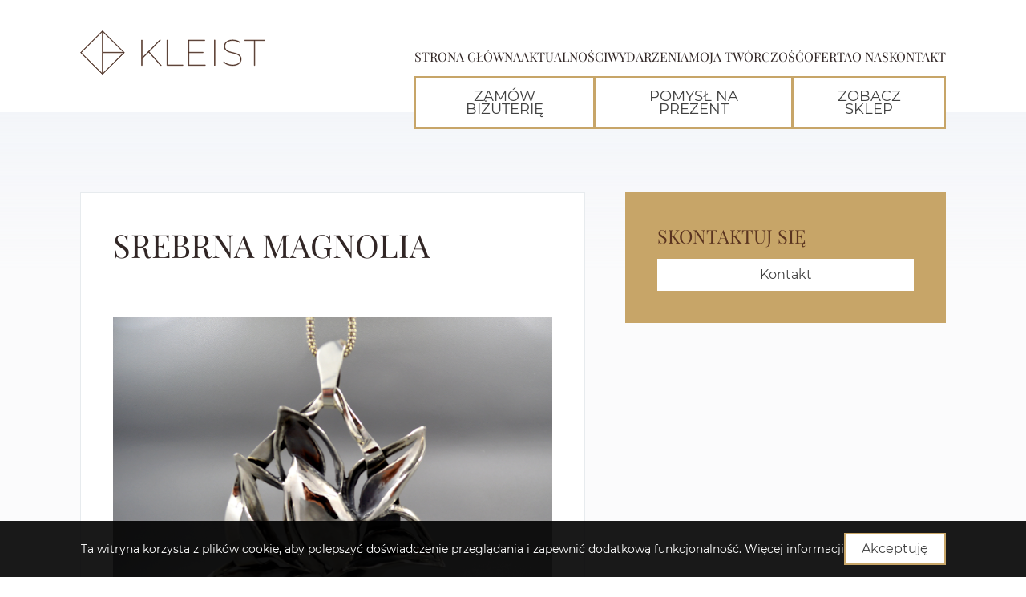

--- FILE ---
content_type: text/html; charset=UTF-8
request_url: http://jubilerkleist.pl/moja-tworczosc/srebro-wisiorki/srebro/100-srebrna-magnolia
body_size: 8203
content:














<!DOCTYPE html>
<html lang="pl">
<head>
    
<meta charset="utf-8">


    <title>Srebro - Wisiorki - Srebrna Magnolia - Kleist Jubiler</title>
    <meta name="title" content="Srebro - Wisiorki - Srebrna Magnolia - Kleist Jubiler">
    <meta property="og:title" content="Srebro - Wisiorki - Srebrna Magnolia - Kleist Jubiler"/>

    <meta name="description" content="Wisiorek magnolia.
Projekt i wykonanie
Barbara Kleist">
    <meta property="og:description" content="Wisiorek magnolia.
Projekt i wykonanie
Barbara Kleist"/>


    <meta property="og:type" content="website"/>

    <meta property="og:image" content="http://jubilerkleist.pl/storage/app/uploads/public/64a/9ae/218/64a9ae21892a5539587891.jpg"/>


<meta name="author" content="SSI - ssi.com.pl">

    
<meta name="thumbnail" content="http://jubilerkleist.pl/themes/default/assets/images/theme-preview.png" />

<meta name="viewport" content="width=device-width, initial-scale=1.0">

<link rel="icon" type="image/png" href="http://jubilerkleist.pl/storage/app/uploads/public/647/5fb/67e/6475fb67eb758705524961.webp">
<link href="http://jubilerkleist.pl/themes/default/assets/dist/css/fonts_import.css" rel="stylesheet preload" as="style">

<link href="http://jubilerkleist.pl/themes/default/assets/dist/css/main.css" rel="stylesheet">
<link href="http://jubilerkleist.pl/combine/399514f507c3b99e10d38bc617afaa5c-1664514760" rel="stylesheet">


<style>
    :root {
                    --paletteColor1: #c7a568ff;
                --paletteColor2: #5a3420ff;
                --paletteColor3: #404040ff;
                --paletteColor4: #312625ff;
                --paletteColor5: #e7ebee;
                --paletteColor6: #f3f5f9;
                --paletteColor7: #fbfbfc;
                --paletteColor8: #ffffff;
                            --body: var(--paletteColor8);
                    --headerBg: var(--paletteColor8);
        --headerLink: var(--paletteColor4);
        --headerLinkHover: var(--paletteColor2);
        --headerHr: var(--paletteColor4);
        --headerSubmenuBg: var(--paletteColor4);
        --headerSubmenuLink: var(--paletteColor8);
        --headerSubmenuLinkHover: var(--paletteColor1);
        --headerSubmenuHr: var(--paletteColor8);
                                                        --headerStickyLink: var(--paletteColor4);
                        --headerStickyLinkHover: var(--paletteColor2);
                                        --menuFont: 'PlayfairDisplay';
                        --menuWeight: 400;
                        --menuTransform: uppercase;
                                                            --footerBg: var(--paletteColor3);
        --footerTxt: var(--paletteColor5);
        --footerLink: var(--paletteColor8);
        --footerLinkHover: var(--paletteColor1);
        --footerHeadings: var(--paletteColor8);
        --footerHr: var(--paletteColor5);
        --footerDecor: var(--paletteColor1);

            --font: 'Montserrat', serif;
                --fontHeadings: 'PlayfairDisplay';
                --txt: var(--paletteColor3);
                --headings: var(--paletteColor4);
                        --headingsWeight: 400;
                        --headingsTransform: uppercase;
                --link: var(--paletteColor1);
        --linkHover: var(--paletteColor2);
                                                        --hr: var(--paletteColor1);
        --icon: var(--paletteColor1);
        --list: var(--);
        --listDot: var(--paletteColor1);
                --contentBg: var(--paletteColor8);
                                --contentBorder: var(--paletteColor5);
                        --contentBorderSize: 1px solid;
                                    --sidebarBg: var(--paletteColor1);
                                                --sidebarBorderSize: 1px solid;
                                --sidebarTxt: var(--paletteColor8);
                        --sidebarHeadings: var(--paletteColor2);
                                        --sidebarHr: var(--paletteColor2);
                        --sidebarDecor: var(--paletteColor2);
                            --heroBg: var(--paletteColor2);
                        --heroTxt: var(--paletteColor8);
                    --btnBg: var(--paletteColor8);
        --btnBgHover: var(--paletteColor1);
        --btnTxt: var(--paletteColor3);
        --btnTxtHover: var(--paletteColor8);
        --btnBorder: var(--paletteColor1);
        --btnBorderHover: var(--paletteColor1);
        --btnRadius: ;
        --btnBorderSize: 2px solid;
        --btnTransform: ;
        --btnWeight: 400;
        --btnFont: ;
        --btnPadding: 10px 20px;
            --btn2Bg: var(--paletteColor8);
        --btn2BgHover: var(--paletteColor2);
        --btn2Txt: var(--paletteColor3);
        --btn2TxtHover: var(--paletteColor8);
        --btn2Border: var(--paletteColor8);
        --btn2BorderHover: var(--paletteColor2);
        --btn2Radius: ;
        --btn2BorderSize: 2px solid;
        --btn2Transform: ;
        --btn2Weight: ;
        --btn2Font: &#039;PlayfairDisplay&#039;;
        --btn2Padding: 10px 20px;
                                                        --labelTxt: var(--paletteColor3);
                        --labelTxtHover: var(--paletteColor2);
                                        --inputBg: var(--paletteColor8);
                        --inputBgHover: var(--paletteColor7);
                        --inputTxt: var(--paletteColor3);
                        --inputTxtHover: var(--paletteColor4);
                        --inputBorder: var(--paletteColor5);
                        --inputBorderHover: var(--paletteColor1);
                        --inputBorderSize: 2px solid;
                                
            --cardBg: var(--);
        --cardBgHover: var(--);
        --cardBorder: var(--);
        --cardBorderHover: var(--);
        --cardBorderSize: ;
        --cardTxt: var(--paletteColor3);
        --cardTxtHover: var(--);
        --cardLink: var(--paletteColor3);
        --cardLinkHover: var(--paletteColor2);
        --cardHeadings: var(--paletteColor4);
        --cardHeadingsHover: var(--);
        --cardHr: var(--paletteColor1);
        --cardHrHover: var(--);
        --cardRadius: ;
        --cardPadding: 30px;
                    --color1: var(--paletteColor1);
        --bg1: var(--paletteColor1);
                --color2: var(--paletteColor2);
        --bg2: var(--paletteColor2);
                --color3: var(--paletteColor3);
        --bg3: var(--paletteColor3);
                --color4: var(--paletteColor4);
        --bg4: var(--paletteColor4);
                --color5: var(--paletteColor5);
        --bg5: var(--paletteColor5);
                --color6: var(--paletteColor6);
        --bg6: var(--paletteColor6);
                --color7: var(--paletteColor7);
        --bg7: var(--paletteColor7);
                --color8: var(--paletteColor8);
        --bg8: var(--paletteColor8);
            }
</style>
<script defer src="http://jubilerkleist.pl/themes/default/assets/dist/js/important-scripts.js"></script>

    <script>
  (function(i,s,o,g,r,a,m){i['GoogleAnalyticsObject']=r;i[r]=i[r]||function(){
  (i[r].q=i[r].q||[]).push(arguments)},i[r].l=1*new Date();a=s.createElement(o),
  m=s.getElementsByTagName(o)[0];a.async=1;a.src=g;m.parentNode.insertBefore(a,m)
  })(window,document,'script','//www.google-analytics.com/analytics.js','ga');

  ga('create', 'UA-44259663-1', 'jubilerkleist.pl');
  ga('send', 'pageview');

</script>
</head>
<body>

    
    <div class="site-wrapper subsite">
        
        <!-- Header - Above -->
        <!-- Header -->
        <header class="header header--sticky header--autohide">
            <div class="header--sticky-spacer"></div>            <div class="header-wrapper padding-container">
                <div class="header__branding">

    <a class="header__logo header__logo--main" href="http://jubilerkleist.pl"><img src="http://jubilerkleist.pl/storage/app/uploads/public/647/5f6/1c1/6475f61c1002c752909349.svg" width="230" height="55" alt="Strona główna"></a>    <a class="header__logo header__logo--sticky" href="http://jubilerkleist.pl"><img src="http://jubilerkleist.pl/storage/app/uploads/public/647/5f6/1c1/6475f61c1002c752909349.svg" width="230" height="55" alt="Strona główna"></a></div>

<div class="header__right">
    <nav class="header__nav">
        <ul class="header__menuList header__submenu--icons trigger--click" role="menubar">
        <li role="none"
        class="
            header__menuItem
            
            
            
            
            
            
            
    ">
                    <a href="http://jubilerkleist.pl" role="menuitem" 
               class="
                header__menuLink
                
                
            " data-hover="underline-center bg1 svg span">
                        <span>Strona główna</span>                        </a>
        
            </li>
    <li role="none"
        class="
            header__menuItem
            
            
            
            
            
            
            
    ">
                    <a href="http://jubilerkleist.pl/aktualnosci" role="menuitem" 
               class="
                header__menuLink
                
                
            " data-hover="underline-center bg1 svg span">
                        <span>Aktualności</span>                        </a>
        
            </li>
    <li role="none"
        class="
            header__menuItem
            
            
            
            
            
            
            
    ">
                    <a href="http://jubilerkleist.pl/wydarzenia" role="menuitem" 
               class="
                header__menuLink
                
                
            " data-hover="underline-center bg1 svg span">
                        <span>Wydarzenia</span>                        </a>
        
            </li>
    <li role="none"
        class="
            header__menuItem
            
            
            
            
            
            
            
    ">
                    <a href="http://jubilerkleist.pl/moja-tworczosc" role="menuitem" 
               class="
                header__menuLink
                
                
            " data-hover="underline-center bg1 svg span">
                        <span>Moja twórczość</span>                        </a>
        
            </li>
    <li role="none"
        class="
            header__menuItem
            
            
            
            
            
            
            
    ">
                    <a href="http://jubilerkleist.pl/oferta" role="menuitem" 
               class="
                header__menuLink
                
                
            " data-hover="underline-center bg1 svg span">
                        <span>Oferta</span>                        </a>
        
            </li>
    <li role="none"
        class="
            header__menuItem
            
            
            
            
            
            
            
    ">
                    <a href="http://jubilerkleist.pl/o-nas" role="menuitem" 
               class="
                header__menuLink
                
                
            " data-hover="underline-center bg1 svg span">
                        <span>O nas</span>                        </a>
        
            </li>
    <li role="none"
        class="
            header__menuItem
            
            
            
            
            
            
            
    ">
                    <a href="http://jubilerkleist.pl/kontakt" role="menuitem" 
               class="
                header__menuLink
                
                
            " data-hover="underline-center bg1 svg span">
                        <span>Kontakt</span>                        </a>
        
            </li>
</ul>
        <div class="button-set">        <a href="http://jubilerkleist.pl/kontakt"  class="button button--sm">Zamów biżuterię</a>
    <a href="http://jubilerkleist.pl/pomysl-na-prezent"  class="button button--sm">Pomysł na prezent</a>
    <a href="https://www.kleist24.pl/"  class="button button--sm">Zobacz sklep</a>
</div>
    </nav>
        <div class="header__hamburger">
        <span></span>
        <span></span>
        <span></span>
        <span></span>
    </div>
</div>            </div>
        </header>

        <!-- Hero -->
        
        <!-- Content -->
        <section class="subsite-sidebar padding-container padding-vertical">
            <div class="divider" data-divider="gradient top bg6 h200"></div>
            <!-- Content -->
            <div class="subsite__content">
                <!-- Title Above Container -->
                
                                    
                    <!-- Title Inside Container -->
                                        
                    
    










    
        
        
        
        
                
                

        
    
        
        
        
        
                
                

        
    
        
        
        
        
                
                

        
    
        
        
                <div class="subsite__main subsite__content--block subsite__content--gap-sm">
            <h1 class="title">Srebrna Magnolia</h1>                        <div class="subsite__summary subsite__summary--inline subsite__content--gap-sm">

                                <div class="subsite__summary__data">
    
                        
                        
                </div>
            </div>
                                                                                                            <div class="subsite__thumb subsite__content--gap-xs">
                <a href="http://jubilerkleist.pl/storage/app/uploads/public/64a/9ae/218/64a9ae21892a5539587891.jpg">                <img class="ratio--16-9" src="http://jubilerkleist.pl/storage/app/uploads/public/64a/9ae/218/64a9ae21892a5539587891.jpg" width="100%" height="auto" alt="Srebrna Magnolia"/>
                </a>            </div>
    
                        <script>
                window.addEventListener('DOMContentLoaded', function() {
                    (function($) {
                        $('.subsite__thumb a').simpleLightbox({ /* options */ });
                    })(jQuery);
                });
            </script>
                                    <p>Magnolia ręcznie wyrzeźbiona w wosku, z którego odlany został srebrny model.&nbsp;</p><p>Wisior unikatowy.</p>
        </div>
        
        
                
                

        
    
        
        
        
        
                
                

                <div class="subsite__gallery subsite__content--block subsite__content--gap-sm">
            <h2 class="title">Galeria:</h1>            
                <div class="gallery gallery-news template2">

                                            <a href="http://jubilerkleist.pl/storage/app/uploads/public/64a/9ad/a33/64a9ada3328ae636275493.jpg" data-lightbox="singlePortfolio69718d8b65aec" class="gallery__link"
                            alt="Zdjęcie 1" title="" aria-label="Zdjęcie 1">
                
                                            
                                                
                                                                    <div class="image" data-hover="overlay overlay fade bg1 o8 icon image-scale">
                                                                                                                                    <div class="icon"><svg xmlns="http://www.w3.org/2000/svg" width="36" height="36" viewBox="0 0 36 36">
  <g id="search" transform="translate(-15127.171 -4854.219)">
    <path d="M15126.384,4866.969a12.75,12.75,0,0,1,25.5,0,12.987,12.987,0,0,1-6.365,11.039,12.178,12.178,0,0,1-6.385,1.711A12.749,12.749,0,0,1,15126.384,4866.969Zm1.908,0a10.854,10.854,0,0,0,10.842,10.841,10.241,10.241,0,0,0,5.35-1.4l.016-.011a11.04,11.04,0,0,0,5.476-9.427,10.841,10.841,0,1,0-21.683,0Z" transform="translate(2.287 0.2)"/>
    <path d="M0,0H2A0,0,0,0,1,2,0V18a1,1,0,0,1-1,1H1a1,1,0,0,1-1-1V0A0,0,0,0,1,0,0Z" transform="translate(15147.421 4876.985) rotate(-45)"/>
  </g>
</svg></div>
                                                                                                                                                                                                                                                                                                                                    
                                                    
                                                    
                                                                                    <img src="http://jubilerkleist.pl/storage/app/resources/resize/img_03c07547ed9015a481fc9118e5fc00a6_600_400_0_0_crop.jpg" width="600" height="400" alt="">
                                                                                                            </div>
                
                                                    </a>
                                            <a href="http://jubilerkleist.pl/storage/app/uploads/public/64a/9ad/c4b/64a9adc4bad34426085198.jpg" data-lightbox="singlePortfolio69718d8b65aec" class="gallery__link"
                            alt="Zdjęcie 2" title="" aria-label="Zdjęcie 2">
                
                                            
                                                
                                                                    <div class="image" data-hover="overlay overlay fade bg1 o8 icon image-scale">
                                                                                                                                    <div class="icon"><svg xmlns="http://www.w3.org/2000/svg" width="36" height="36" viewBox="0 0 36 36">
  <g id="search" transform="translate(-15127.171 -4854.219)">
    <path d="M15126.384,4866.969a12.75,12.75,0,0,1,25.5,0,12.987,12.987,0,0,1-6.365,11.039,12.178,12.178,0,0,1-6.385,1.711A12.749,12.749,0,0,1,15126.384,4866.969Zm1.908,0a10.854,10.854,0,0,0,10.842,10.841,10.241,10.241,0,0,0,5.35-1.4l.016-.011a11.04,11.04,0,0,0,5.476-9.427,10.841,10.841,0,1,0-21.683,0Z" transform="translate(2.287 0.2)"/>
    <path d="M0,0H2A0,0,0,0,1,2,0V18a1,1,0,0,1-1,1H1a1,1,0,0,1-1-1V0A0,0,0,0,1,0,0Z" transform="translate(15147.421 4876.985) rotate(-45)"/>
  </g>
</svg></div>
                                                                                                                                                                                                                                                                                                                                    
                                                    
                                                    
                                                                                    <img src="http://jubilerkleist.pl/storage/app/resources/resize/img_2720a3b9d0676f757bc820887949a5a8_600_400_0_0_crop.jpg" width="600" height="400" alt="">
                                                                                                            </div>
                
                                                    </a>
                                            <a href="http://jubilerkleist.pl/storage/app/uploads/public/64a/9ad/e94/64a9ade94bc74640542376.jpg" data-lightbox="singlePortfolio69718d8b65aec" class="gallery__link"
                            alt="Zdjęcie 3" title="" aria-label="Zdjęcie 3">
                
                                            
                                                
                                                                    <div class="image" data-hover="overlay overlay fade bg1 o8 icon image-scale">
                                                                                                                                    <div class="icon"><svg xmlns="http://www.w3.org/2000/svg" width="36" height="36" viewBox="0 0 36 36">
  <g id="search" transform="translate(-15127.171 -4854.219)">
    <path d="M15126.384,4866.969a12.75,12.75,0,0,1,25.5,0,12.987,12.987,0,0,1-6.365,11.039,12.178,12.178,0,0,1-6.385,1.711A12.749,12.749,0,0,1,15126.384,4866.969Zm1.908,0a10.854,10.854,0,0,0,10.842,10.841,10.241,10.241,0,0,0,5.35-1.4l.016-.011a11.04,11.04,0,0,0,5.476-9.427,10.841,10.841,0,1,0-21.683,0Z" transform="translate(2.287 0.2)"/>
    <path d="M0,0H2A0,0,0,0,1,2,0V18a1,1,0,0,1-1,1H1a1,1,0,0,1-1-1V0A0,0,0,0,1,0,0Z" transform="translate(15147.421 4876.985) rotate(-45)"/>
  </g>
</svg></div>
                                                                                                                                                                                                                                                                                                                                    
                                                    
                                                    
                                                                                    <img src="http://jubilerkleist.pl/storage/app/resources/resize/img_22d59071ddd3d8ca7b851586d519ca01_600_400_0_0_crop.jpg" width="600" height="400" alt="">
                                                                                                            </div>
                
                                                    </a>
                                            <a href="http://jubilerkleist.pl/storage/app/uploads/public/64a/9ad/f26/64a9adf26a3e2834955861.jpg" data-lightbox="singlePortfolio69718d8b65aec" class="gallery__link"
                            alt="Zdjęcie 4" title="" aria-label="Zdjęcie 4">
                
                                            
                                                
                                                                    <div class="image" data-hover="overlay overlay fade bg1 o8 icon image-scale">
                                                                                                                                    <div class="icon"><svg xmlns="http://www.w3.org/2000/svg" width="36" height="36" viewBox="0 0 36 36">
  <g id="search" transform="translate(-15127.171 -4854.219)">
    <path d="M15126.384,4866.969a12.75,12.75,0,0,1,25.5,0,12.987,12.987,0,0,1-6.365,11.039,12.178,12.178,0,0,1-6.385,1.711A12.749,12.749,0,0,1,15126.384,4866.969Zm1.908,0a10.854,10.854,0,0,0,10.842,10.841,10.241,10.241,0,0,0,5.35-1.4l.016-.011a11.04,11.04,0,0,0,5.476-9.427,10.841,10.841,0,1,0-21.683,0Z" transform="translate(2.287 0.2)"/>
    <path d="M0,0H2A0,0,0,0,1,2,0V18a1,1,0,0,1-1,1H1a1,1,0,0,1-1-1V0A0,0,0,0,1,0,0Z" transform="translate(15147.421 4876.985) rotate(-45)"/>
  </g>
</svg></div>
                                                                                                                                                                                                                                                                                                                                    
                                                    
                                                    
                                                                                    <img src="http://jubilerkleist.pl/storage/app/resources/resize/img_ddb2af21d7e7e6b6da55dde2a40cf1a2_600_400_0_0_crop.jpg" width="600" height="400" alt="">
                                                                                                            </div>
                
                                                    </a>
                                            <a href="http://jubilerkleist.pl/storage/app/uploads/public/64a/9ad/fbe/64a9adfbe8458051576211.jpg" data-lightbox="singlePortfolio69718d8b65aec" class="gallery__link"
                            alt="Zdjęcie 5" title="" aria-label="Zdjęcie 5">
                
                                            
                                                
                                                                    <div class="image" data-hover="overlay overlay fade bg1 o8 icon image-scale">
                                                                                                                                    <div class="icon"><svg xmlns="http://www.w3.org/2000/svg" width="36" height="36" viewBox="0 0 36 36">
  <g id="search" transform="translate(-15127.171 -4854.219)">
    <path d="M15126.384,4866.969a12.75,12.75,0,0,1,25.5,0,12.987,12.987,0,0,1-6.365,11.039,12.178,12.178,0,0,1-6.385,1.711A12.749,12.749,0,0,1,15126.384,4866.969Zm1.908,0a10.854,10.854,0,0,0,10.842,10.841,10.241,10.241,0,0,0,5.35-1.4l.016-.011a11.04,11.04,0,0,0,5.476-9.427,10.841,10.841,0,1,0-21.683,0Z" transform="translate(2.287 0.2)"/>
    <path d="M0,0H2A0,0,0,0,1,2,0V18a1,1,0,0,1-1,1H1a1,1,0,0,1-1-1V0A0,0,0,0,1,0,0Z" transform="translate(15147.421 4876.985) rotate(-45)"/>
  </g>
</svg></div>
                                                                                                                                                                                                                                                                                                                                    
                                                    
                                                    
                                                                                    <img src="http://jubilerkleist.pl/storage/app/resources/resize/img_d618940ca3c2bf633efb13a5244a3543_600_400_0_0_crop.jpg" width="600" height="400" alt="">
                                                                                                            </div>
                
                                                    </a>
                                    </div>
                <script>
                    window.addEventListener('DOMContentLoaded', function() {
                        (function($) {
                            $('.gallery-news a').simpleLightbox({ /* options */ });
                        })(jQuery);
                    });
                </script>
                
                        </div>
        
    
        
        
        
        
                
                

        
    
        
        
        
        
                        <div class="subsite__share subsite__content--block subsite__content--gap-sm">
            <h2>Udostępnij:</h2>            <div class="buttons">

                                <a class="button button--xs" href="https://www.facebook.com/sharer/sharer.php?u=http://jubilerkleist.pl/moja-tworczosc/srebro-wisiorki/srebro/100-srebrna-magnolia" target="_blank">Facebook</a>
                
                                <a class="button button--xs" href="https://twitter.com/intent/tweet?text=http://jubilerkleist.pl/moja-tworczosc/srebro-wisiorki/srebro/100-srebrna-magnolia" target="_blank">Twitter</a>
                
                                <a class="button button--xs" href="https://www.linkedin.com/shareArticle?mini=true&url=http://jubilerkleist.pl/moja-tworczosc/srebro-wisiorki/srebro/100-srebrna-magnolia&title=Srebrna Magnolia&summary=Wisiorek magnolia.
Projekt i wykonanie
Barbara Kleist" target="_blank">LinkedIn</a>
                
                                <a class="button button--xs" href="whatsapp://send?text=http://jubilerkleist.pl/moja-tworczosc/srebro-wisiorki/srebro/100-srebrna-magnolia"
                target="_blank">WhatsApp</a>
                                
            </div>
        </div>
                
                

        
    
                            </div>
            <!-- Sidebar -->
            <div class="subsite__sidebar subsite__sidebar--block">
                                                                            <h4>Skontaktuj się</h4><p><a class="button button--secondary button--full" href="/kontakt">Kontakt</a></p>                                                </div>
        </section>

        <!-- Footer -->
        
<!-- Footer -->
<footer>
    
            <div class="footer footer02 padding-container padding-vertical lazy" data-bg="http://jubilerkleist.pl/themes/default/assets/images/bg.webp">
        <div>
        <a class="logo" href="http://jubilerkleist.pl"><img src="http://jubilerkleist.pl/storage/app/uploads/public/647/838/ea8/647838ea8afc7862941372.svg" width="230" height="55" alt="Strona główna"></a>
                    
<div class="contact-data">
    
            <div class="contact-data__group">
                <div class="contact-data__section">
                        <div class="contact-data__content">
                <p>ul. Generała L.Rayskiego 20</p>
                <p>70-442 Szczecin</p>
            </div>
        </div>
    </div>
            
            <div class="contact-data__group">
                <div class="contact-data__section contact-data__section--hours">
                        <div class="contact-data__content">
                <p>poniedziałek - piątek: &nbsp; 10.00 - 18.00</p><p>pierwsza sobota miesiąca 10.00 - 15.00</p>
            </div>
        </div>
    </div>
        
            <div class="contact-data__group">
        <div class="contact-data__section contact-data__section--extra">
                        <div class="contact-data__content">
                <p><a href="https://www.kleist24.pl/" rel="noopener noreferrer" target="_blank">sklep internetowy: www.kleist24.pl</a></p>
            </div>
        </div>
    </div>
        
    
    
    </div>            </div>
        <div class="contact">
        <span class="title">Zapraszamy do kontaktu:</span>        <div class="list">
            <a href="mailto:sklep@jubilerkleist.pl">email: sklep@jubilerkleist.pl</a>
                        <a href="tel:+48 91 488 22 04">telefon: +48 91 488 22 04</a>
                        <a href="mailto:+48 600 36 81 83">telefon: +48 600 36 81 83</a>
                    </div>
    </div>
    <div>
        <div class="social">
            <span>Dowiedz się więcej zobacz nasze social media:</span>                        <div class="list">
                                <a href="https://www.facebook.com/JUBILERKLEIST" aria-label="fb" target="_blank">
                                        <svg class="svg-icon" version="1.1" xmlns="http://www.w3.org/2000/svg"
     x="0px" y="0px" width="40px" height="40px" viewBox="0 0 40 40" style="enable-background:new 0 0 40 40;" xml:space="preserve">
<path d="M26.791,1.958h-13.5c-6.212,0-11.25,5.037-11.25,11.249v13.501c0,6.211,5.038,11.25,11.25,11.25h13.5
	c6.213,0,11.25-5.039,11.25-11.25V13.208C38.041,6.996,33.004,1.958,26.791,1.958z M34.666,26.709c0,4.342-3.533,7.875-7.875,7.875
	h-6.54V24.27h4.79l0.002-4.542h-4.792V16.49c0-0.385,0.023-0.741,0.117-1.083c0.091-0.338,0.273-0.673,0.566-0.915
	c0.195-0.162,0.428-0.279,0.682-0.357c0.342-0.104,0.727-0.146,1.182-0.146l2.414-0.002V9.768l-3.586-0.005
	c-1.895,0.002-3.388,0.619-4.428,1.684c-1.038,1.066-1.645,2.61-1.647,4.564v3.716h-4.179v4.542h4.179v10.314h-2.259
	c-4.342,0-7.875-3.533-7.875-7.875V13.208c0-4.342,3.533-7.875,7.875-7.875h13.5c4.342,0,7.875,3.533,7.875,7.875V26.709z"/>
</svg>                </a>
                            </div>
                    </div>
    </div>
</div>    
        <div class="footer-small padding-container">
    <a href="http://jubilerkleist.pl/rodo">Polityka cookies</a>
    <div class="footer-small__copyright">
        Barbara Kleist Jubiler Szczecin © 2026 
    </div>
                        <a class="footer-small__realization" href="https://www.ssi.com.pl/" title="SSI - agencja interaktywna" target="_blank">
                <span>Realizacja i obsługa strony:</span>
                <img src="http://jubilerkleist.pl/themes/default/assets/images/ssi.png" width="41" height="30" alt="SSI - agencja interaktywna">
            </a>
            </div>    </footer>

        
    </div>

    <!-- Extra -->
    <div class="extra">
                        <div class="scroll-top">
    <a href="#" class="top" aria-label="Powrót na górę strony">
        <svg xmlns="http://www.w3.org/2000/svg" stroke="#fff" width="30.588" height="19.025" viewBox="0 0 30.588 19.025">
          <g transform="translate(0.704 18.321) rotate(-90)">
            <line x1="17.617" y1="14.59" fill="none" stroke-linecap="round" stroke-width="2"></line>
            <line x1="17.617" y2="14.59" transform="translate(0 14.59)" fill="none" stroke-linecap="round" stroke-width="2"></line>
          </g>
        </svg>
    </a>
</div>                
                        <div class="cookie padding-container" style="display: none;">
    <div class="cookie__text">
                <span>Ta witryna korzysta z plików cookie, aby polepszyć doświadczenie przeglądania i zapewnić dodatkową funkcjonalność.</span>
                <a href="http://jubilerkleist.pl/rodo" class="cookie__more">Więcej informacji</a>
    </div>
    <a href="#" class="cookie__accept button button--xs">Akceptuję</a>
</div>        
                        <div class="mobile-bar">
  
            <a class="mobile-bar__link phone" href="tel:+48 91 488 22 04"><svg class="svg-icon" version="1.1" id="Layer_1" xmlns="http://www.w3.org/2000/svg"
     x="0px" y="0px" width="31.793px" height="31.84px" viewBox="0 0 31.793 31.84" xml:space="preserve">
<g>
	<path d="M25.139,19.723c-0.65-0.68-1.438-1.039-2.27-1.039c-0.828,0-1.619,0.354-2.301,1.033l-2.123,2.117
		c-0.174-0.094-0.35-0.182-0.516-0.27c-0.242-0.121-0.473-0.234-0.666-0.355c-1.99-1.264-3.799-2.91-5.531-5.041
		c-0.84-1.062-1.404-1.955-1.814-2.861c0.553-0.504,1.063-1.029,1.561-1.533c0.188-0.188,0.375-0.382,0.563-0.57
		c1.412-1.41,1.412-3.238,0-4.65l-1.834-1.834C9.998,4.51,9.783,4.295,9.582,4.081C9.18,3.663,8.756,3.234,8.318,2.831
		c-0.652-0.646-1.432-0.988-2.25-0.988c-0.82,0-1.613,0.343-2.287,0.988l-0.01,0.012L1.484,5.148
		c-0.859,0.858-1.35,1.908-1.457,3.124c-0.16,1.963,0.416,3.791,0.859,4.986c1.09,2.937,2.715,5.658,5.141,8.574
		c2.943,3.514,6.486,6.291,10.531,8.246c1.545,0.732,3.605,1.6,5.912,1.746c0.143,0.008,0.289,0.016,0.424,0.016
		c1.553,0,2.857-0.561,3.879-1.668c0.006-0.014,0.02-0.02,0.023-0.033c0.352-0.422,0.756-0.805,1.178-1.215
		c0.289-0.275,0.586-0.564,0.873-0.867c0.666-0.691,1.016-1.498,1.016-2.326c0-0.832-0.355-1.633-1.035-2.305L25.139,19.723z
		 M27.545,26.799c-0.262,0.283-0.531,0.537-0.82,0.82c-0.436,0.416-0.879,0.854-1.297,1.346c-0.678,0.725-1.479,1.066-2.525,1.066
		c-0.102,0-0.209,0-0.309-0.006c-1.998-0.127-3.852-0.906-5.244-1.572c-3.803-1.842-7.143-4.455-9.916-7.768
		c-2.293-2.766-3.824-5.317-4.838-8.06C1.969,10.956,1.74,9.649,1.842,8.42C1.908,7.633,2.211,6.983,2.77,6.424l2.291-2.293
		c0.33-0.309,0.68-0.475,1.021-0.475c0.424,0,0.768,0.256,0.98,0.471l0.021,0.02C7.494,4.53,7.885,4.926,8.291,5.35
		C8.5,5.565,8.717,5.78,8.932,6l1.834,1.834c0.713,0.713,0.713,1.373,0,2.084c-0.195,0.195-0.385,0.391-0.578,0.578
		c-0.566,0.577-1.104,1.116-1.688,1.639c-0.014,0.015-0.025,0.021-0.033,0.035c-0.578,0.578-0.473,1.143-0.35,1.524l0.02,0.06
		c0.479,1.158,1.148,2.246,2.17,3.542l0.008,0.008c1.854,2.285,3.809,4.064,5.967,5.43c0.275,0.174,0.557,0.316,0.826,0.451
		c0.24,0.121,0.471,0.234,0.666,0.355c0.023,0.014,0.053,0.033,0.08,0.049c0.229,0.113,0.441,0.166,0.666,0.166
		c0.557,0,0.906-0.35,1.02-0.463l2.299-2.297c0.229-0.229,0.592-0.504,1.014-0.504c0.418,0,0.762,0.26,0.969,0.488l0.014,0.016
		l3.701,3.701C28.23,25.381,28.23,26.088,27.545,26.799z M21.818,9.979c1.277,1.277,2.105,2.876,2.406,4.637
		c0.074,0.445,0.459,0.753,0.895,0.753c0.057,0,0.104-0.006,0.154-0.014c0.498-0.08,0.826-0.552,0.746-1.047
		c-0.361-2.13-1.369-4.072-2.91-5.611C21.57,7.158,19.629,6.15,17.5,5.788c-0.498-0.08-0.961,0.25-1.049,0.737
		c-0.088,0.491,0.234,0.967,0.732,1.048C18.943,7.868,20.543,8.702,21.818,9.979z M26.988,4.805
		c-2.541-2.541-5.734-4.193-9.24-4.791c-0.49-0.088-0.955,0.249-1.041,0.738c-0.082,0.498,0.248,0.961,0.746,1.049
		c3.131,0.531,5.986,2.016,8.258,4.279c2.271,2.271,3.75,5.127,4.281,8.258c0.072,0.444,0.455,0.752,0.895,0.752
		c0.055,0,0.102-0.006,0.152-0.014c0.492-0.072,0.828-0.542,0.74-1.031C31.182,10.538,29.527,7.344,26.988,4.805z"/>
</g>
</svg><span>+48 91 488 22 04</span></a>
      
            <a class="mobile-bar__link email" href="mailto:sklep@jubilerkleist.pl"><svg class="svg-icon" version="1.1" id="Layer_1" xmlns="http://www.w3.org/2000/svg" x="0px" y="0px" width="34.399px" height="34.398px" viewBox="0 0 34.399 34.398" xml:space="preserve">
<g>
	<path d="M34.399,13.03H34.36c0-0.003-0.002-0.006-0.002-0.008c-0.008-0.034-0.021-0.074-0.033-0.106
		c-0.037-0.065-0.059-0.105-0.094-0.147c-0.018-0.027-0.053-0.068-0.094-0.105l-0.004-0.01L28.729,8.45l0.002-4.287
		c0-1.049-0.85-1.898-1.898-1.898h-6.074l-2.404-1.869C18.014,0.131,17.604,0,17.197,0c-0.408,0-0.818,0.134-1.156,0.397
		l-2.404,1.867H7.564c-1.049,0-1.898,0.85-1.898,1.898V8.45l-5.37,4.174l-0.053,0.055c-0.023,0.021-0.06,0.063-0.089,0.104
		c-0.017,0.024-0.042,0.06-0.065,0.097c-0.03,0.068-0.045,0.112-0.056,0.163c-0.008,0.025-0.021,0.078-0.025,0.138l-0.004,0.006
		L0,32.498c0.002,0.176,0.028,0.348,0.077,0.512C0.026,33.113,0,33.226,0,33.341c0,0.158,0.049,0.316,0.15,0.453
		c0.144,0.197,0.374,0.309,0.612,0.309c0.038,0,0.076-0.002,0.114-0.008c0.304,0.195,0.658,0.303,1.021,0.303h30.6
		c0.365-0.002,0.721-0.109,1.025-0.307c0.033,0.006,0.066,0.01,0.1,0.01l0.207,0.01v-0.035c0.197-0.055,0.367-0.188,0.469-0.367
		c0.066-0.121,0.096-0.246,0.096-0.369c0-0.115-0.025-0.225-0.074-0.324c0.051-0.168,0.076-0.34,0.078-0.516V13.03z M28.729,10.392
		l3.457,2.688l-3.457,2.601V10.392z M16.857,1.45l0.125,0.156c0.061-0.051,0.135-0.076,0.211-0.076
		c0.076,0.002,0.15,0.025,0.218,0.076l0.845,0.658h-2.121l0.844-0.658L16.857,1.45z M7.194,4.163c0-0.203,0.165-0.365,0.368-0.365
		h19.268c0.201,0,0.363,0.162,0.365,0.365v12.67l-6.891,5.184L18.352,20.5c-0.34-0.264-0.75-0.396-1.157-0.396
		c-0.408,0-0.818,0.133-1.154,0.396l-1.956,1.52l-6.891-5.185V4.163z M5.662,10.394v5.287l-3.457-2.602L5.662,10.394z M1.528,31.771
		V14.493l11.301,8.502L1.528,31.771z M2.62,32.865L16.979,21.71c0.063-0.051,0.138-0.074,0.214-0.074
		c0.074,0,0.15,0.023,0.218,0.076l14.363,11.152H2.62z M21.561,22.992l11.299-8.499l0.002,17.278L21.561,22.992z M24.516,11.198
		c0-0.424-0.344-0.766-0.768-0.766H10.646c-0.425,0-0.767,0.344-0.767,0.766c0,0.423,0.342,0.766,0.767,0.768h13.103
		C24.172,11.964,24.516,11.621,24.516,11.198z M23.749,13.83h-5.984c-0.423,0.002-0.767,0.345-0.767,0.769
		c0,0.422,0.344,0.767,0.767,0.767h5.984c0.424,0,0.768-0.345,0.768-0.767C24.516,14.175,24.172,13.83,23.749,13.83z M10.646,8.565
		h13.103c0.424,0,0.768-0.344,0.768-0.767c0-0.425-0.344-0.767-0.768-0.767H10.646c-0.425,0-0.767,0.342-0.767,0.767
		C9.879,8.222,10.221,8.565,10.646,8.565z"/>
</g>
</svg><span>sklep@jubilerkleist.pl</span></a>
      
      
      
      
  </div>            </div>

        <script defer src="http://jubilerkleist.pl/themes/default/assets/dist/js/main.js"></script>
<script src="/modules/system/assets/js/framework-extras.js"></script>
<link rel="stylesheet" property="stylesheet" href="/modules/system/assets/css/framework-extras.css">
<script src="http://jubilerkleist.pl/plugins/blakejones/magicforms/assets/js/inline-errors.js"></script>

</body>
</html>

--- FILE ---
content_type: text/css
request_url: http://jubilerkleist.pl/themes/default/assets/dist/css/fonts_import.css
body_size: 200
content:
@font-face {
    font-family: 'Montserrat';
    font-weight: 400;
    src: url('../../fonts/Montserrat-Regular.ttf');
    font-display: swap;
}

@font-face {
    font-family: 'Montserrat';
    font-weight: 500;
    src: url('../../fonts/Montserrat-Medium.ttf');
    font-display: swap;
}

@font-face {
    font-family: 'Montserrat';
    font-weight: 600;
    src: url('../../fonts/Montserrat-SemiBold.ttf');
    font-display: swap;
}

@font-face {
    font-family: 'Montserrat';
    font-weight: 700;
    src: url('../../fonts/Montserrat-Bold.ttf');
    font-display: swap;
}

@font-face {
    font-family: 'PlayfairDisplay';
    font-weight: 400;
    src: url('../../fonts/PlayfairDisplay-Regular.ttf');
    font-display: swap;
}

--- FILE ---
content_type: text/css
request_url: http://jubilerkleist.pl/themes/default/assets/dist/css/main.css
body_size: 29389
content:
/*!
 * animate.css - https://animate.style/
 * Version - 4.1.1
 * Licensed under the MIT license - http://opensource.org/licenses/MIT
 *
 * Copyright (c) 2020 Animate.css
 */:root{--animate-duration:1s;--animate-delay:1s;--animate-repeat:1}.animate__animated{-webkit-animation-duration:1s;animation-duration:1s;-webkit-animation-duration:var(--animate-duration);animation-duration:var(--animate-duration);-webkit-animation-fill-mode:both;animation-fill-mode:both}.animate__animated.animate__infinite{-webkit-animation-iteration-count:infinite;animation-iteration-count:infinite}.animate__animated.animate__repeat-1{-webkit-animation-iteration-count:1;animation-iteration-count:1;-webkit-animation-iteration-count:var(--animate-repeat);animation-iteration-count:var(--animate-repeat)}.animate__animated.animate__repeat-2{-webkit-animation-iteration-count:2;animation-iteration-count:2;-webkit-animation-iteration-count:calc(var(--animate-repeat)*2);animation-iteration-count:calc(var(--animate-repeat)*2)}.animate__animated.animate__repeat-3{-webkit-animation-iteration-count:3;animation-iteration-count:3;-webkit-animation-iteration-count:calc(var(--animate-repeat)*3);animation-iteration-count:calc(var(--animate-repeat)*3)}.animate__animated.animate__delay-1s{-webkit-animation-delay:1s;animation-delay:1s;-webkit-animation-delay:var(--animate-delay);animation-delay:var(--animate-delay)}.animate__animated.animate__delay-2s{-webkit-animation-delay:2s;animation-delay:2s;-webkit-animation-delay:calc(var(--animate-delay)*2);animation-delay:calc(var(--animate-delay)*2)}.animate__animated.animate__delay-3s{-webkit-animation-delay:3s;animation-delay:3s;-webkit-animation-delay:calc(var(--animate-delay)*3);animation-delay:calc(var(--animate-delay)*3)}.animate__animated.animate__delay-4s{-webkit-animation-delay:4s;animation-delay:4s;-webkit-animation-delay:calc(var(--animate-delay)*4);animation-delay:calc(var(--animate-delay)*4)}.animate__animated.animate__delay-5s{-webkit-animation-delay:5s;animation-delay:5s;-webkit-animation-delay:calc(var(--animate-delay)*5);animation-delay:calc(var(--animate-delay)*5)}.animate__animated.animate__faster{-webkit-animation-duration:.5s;animation-duration:.5s;-webkit-animation-duration:calc(var(--animate-duration)/2);animation-duration:calc(var(--animate-duration)/2)}.animate__animated.animate__fast{-webkit-animation-duration:.8s;animation-duration:.8s;-webkit-animation-duration:calc(var(--animate-duration)*.8);animation-duration:calc(var(--animate-duration)*.8)}.animate__animated.animate__slow{-webkit-animation-duration:2s;animation-duration:2s;-webkit-animation-duration:calc(var(--animate-duration)*2);animation-duration:calc(var(--animate-duration)*2)}.animate__animated.animate__slower{-webkit-animation-duration:3s;animation-duration:3s;-webkit-animation-duration:calc(var(--animate-duration)*3);animation-duration:calc(var(--animate-duration)*3)}@media (prefers-reduced-motion:reduce),print{.animate__animated{-webkit-animation-duration:1ms!important;animation-duration:1ms!important;-webkit-animation-iteration-count:1!important;animation-iteration-count:1!important;-webkit-transition-duration:1ms!important;transition-duration:1ms!important}.animate__animated[class*=Out]{opacity:0}}@-webkit-keyframes bounce{0%,20%,53%,to{-webkit-animation-timing-function:cubic-bezier(.215,.61,.355,1);animation-timing-function:cubic-bezier(.215,.61,.355,1);-webkit-transform:translateZ(0);transform:translateZ(0)}40%,43%{-webkit-animation-timing-function:cubic-bezier(.755,.05,.855,.06);animation-timing-function:cubic-bezier(.755,.05,.855,.06);-webkit-transform:translate3d(0,-30px,0) scaleY(1.1);transform:translate3d(0,-30px,0) scaleY(1.1)}70%{-webkit-animation-timing-function:cubic-bezier(.755,.05,.855,.06);animation-timing-function:cubic-bezier(.755,.05,.855,.06);-webkit-transform:translate3d(0,-15px,0) scaleY(1.05);transform:translate3d(0,-15px,0) scaleY(1.05)}80%{-webkit-transform:translateZ(0) scaleY(.95);transform:translateZ(0) scaleY(.95);-webkit-transition-timing-function:cubic-bezier(.215,.61,.355,1);transition-timing-function:cubic-bezier(.215,.61,.355,1)}90%{-webkit-transform:translate3d(0,-4px,0) scaleY(1.02);transform:translate3d(0,-4px,0) scaleY(1.02)}}@keyframes bounce{0%,20%,53%,to{-webkit-animation-timing-function:cubic-bezier(.215,.61,.355,1);animation-timing-function:cubic-bezier(.215,.61,.355,1);-webkit-transform:translateZ(0);transform:translateZ(0)}40%,43%{-webkit-animation-timing-function:cubic-bezier(.755,.05,.855,.06);animation-timing-function:cubic-bezier(.755,.05,.855,.06);-webkit-transform:translate3d(0,-30px,0) scaleY(1.1);transform:translate3d(0,-30px,0) scaleY(1.1)}70%{-webkit-animation-timing-function:cubic-bezier(.755,.05,.855,.06);animation-timing-function:cubic-bezier(.755,.05,.855,.06);-webkit-transform:translate3d(0,-15px,0) scaleY(1.05);transform:translate3d(0,-15px,0) scaleY(1.05)}80%{-webkit-transform:translateZ(0) scaleY(.95);transform:translateZ(0) scaleY(.95);-webkit-transition-timing-function:cubic-bezier(.215,.61,.355,1);transition-timing-function:cubic-bezier(.215,.61,.355,1)}90%{-webkit-transform:translate3d(0,-4px,0) scaleY(1.02);transform:translate3d(0,-4px,0) scaleY(1.02)}}.animate__bounce{-webkit-animation-name:bounce;animation-name:bounce;-webkit-transform-origin:center bottom;transform-origin:center bottom}@-webkit-keyframes flash{0%,50%,to{opacity:1}25%,75%{opacity:0}}@keyframes flash{0%,50%,to{opacity:1}25%,75%{opacity:0}}.animate__flash{-webkit-animation-name:flash;animation-name:flash}@-webkit-keyframes pulse{0%{-webkit-transform:scaleX(1);transform:scaleX(1)}50%{-webkit-transform:scale3d(1.05,1.05,1.05);transform:scale3d(1.05,1.05,1.05)}to{-webkit-transform:scaleX(1);transform:scaleX(1)}}@keyframes pulse{0%{-webkit-transform:scaleX(1);transform:scaleX(1)}50%{-webkit-transform:scale3d(1.05,1.05,1.05);transform:scale3d(1.05,1.05,1.05)}to{-webkit-transform:scaleX(1);transform:scaleX(1)}}.animate__pulse{-webkit-animation-name:pulse;animation-name:pulse;-webkit-animation-timing-function:ease-in-out;animation-timing-function:ease-in-out}@-webkit-keyframes rubberBand{0%{-webkit-transform:scaleX(1);transform:scaleX(1)}30%{-webkit-transform:scale3d(1.25,.75,1);transform:scale3d(1.25,.75,1)}40%{-webkit-transform:scale3d(.75,1.25,1);transform:scale3d(.75,1.25,1)}50%{-webkit-transform:scale3d(1.15,.85,1);transform:scale3d(1.15,.85,1)}65%{-webkit-transform:scale3d(.95,1.05,1);transform:scale3d(.95,1.05,1)}75%{-webkit-transform:scale3d(1.05,.95,1);transform:scale3d(1.05,.95,1)}to{-webkit-transform:scaleX(1);transform:scaleX(1)}}@keyframes rubberBand{0%{-webkit-transform:scaleX(1);transform:scaleX(1)}30%{-webkit-transform:scale3d(1.25,.75,1);transform:scale3d(1.25,.75,1)}40%{-webkit-transform:scale3d(.75,1.25,1);transform:scale3d(.75,1.25,1)}50%{-webkit-transform:scale3d(1.15,.85,1);transform:scale3d(1.15,.85,1)}65%{-webkit-transform:scale3d(.95,1.05,1);transform:scale3d(.95,1.05,1)}75%{-webkit-transform:scale3d(1.05,.95,1);transform:scale3d(1.05,.95,1)}to{-webkit-transform:scaleX(1);transform:scaleX(1)}}.animate__rubberBand{-webkit-animation-name:rubberBand;animation-name:rubberBand}@-webkit-keyframes shakeX{0%,to{-webkit-transform:translateZ(0);transform:translateZ(0)}10%,30%,50%,70%,90%{-webkit-transform:translate3d(-10px,0,0);transform:translate3d(-10px,0,0)}20%,40%,60%,80%{-webkit-transform:translate3d(10px,0,0);transform:translate3d(10px,0,0)}}@keyframes shakeX{0%,to{-webkit-transform:translateZ(0);transform:translateZ(0)}10%,30%,50%,70%,90%{-webkit-transform:translate3d(-10px,0,0);transform:translate3d(-10px,0,0)}20%,40%,60%,80%{-webkit-transform:translate3d(10px,0,0);transform:translate3d(10px,0,0)}}.animate__shakeX{-webkit-animation-name:shakeX;animation-name:shakeX}@-webkit-keyframes shakeY{0%,to{-webkit-transform:translateZ(0);transform:translateZ(0)}10%,30%,50%,70%,90%{-webkit-transform:translate3d(0,-10px,0);transform:translate3d(0,-10px,0)}20%,40%,60%,80%{-webkit-transform:translate3d(0,10px,0);transform:translate3d(0,10px,0)}}@keyframes shakeY{0%,to{-webkit-transform:translateZ(0);transform:translateZ(0)}10%,30%,50%,70%,90%{-webkit-transform:translate3d(0,-10px,0);transform:translate3d(0,-10px,0)}20%,40%,60%,80%{-webkit-transform:translate3d(0,10px,0);transform:translate3d(0,10px,0)}}.animate__shakeY{-webkit-animation-name:shakeY;animation-name:shakeY}@-webkit-keyframes headShake{0%{-webkit-transform:translateX(0);transform:translateX(0)}6.5%{-webkit-transform:translateX(-6px) rotateY(-9deg);transform:translateX(-6px) rotateY(-9deg)}18.5%{-webkit-transform:translateX(5px) rotateY(7deg);transform:translateX(5px) rotateY(7deg)}31.5%{-webkit-transform:translateX(-3px) rotateY(-5deg);transform:translateX(-3px) rotateY(-5deg)}43.5%{-webkit-transform:translateX(2px) rotateY(3deg);transform:translateX(2px) rotateY(3deg)}50%{-webkit-transform:translateX(0);transform:translateX(0)}}@keyframes headShake{0%{-webkit-transform:translateX(0);transform:translateX(0)}6.5%{-webkit-transform:translateX(-6px) rotateY(-9deg);transform:translateX(-6px) rotateY(-9deg)}18.5%{-webkit-transform:translateX(5px) rotateY(7deg);transform:translateX(5px) rotateY(7deg)}31.5%{-webkit-transform:translateX(-3px) rotateY(-5deg);transform:translateX(-3px) rotateY(-5deg)}43.5%{-webkit-transform:translateX(2px) rotateY(3deg);transform:translateX(2px) rotateY(3deg)}50%{-webkit-transform:translateX(0);transform:translateX(0)}}.animate__headShake{-webkit-animation-name:headShake;animation-name:headShake;-webkit-animation-timing-function:ease-in-out;animation-timing-function:ease-in-out}@-webkit-keyframes swing{20%{-webkit-transform:rotate(15deg);transform:rotate(15deg)}40%{-webkit-transform:rotate(-10deg);transform:rotate(-10deg)}60%{-webkit-transform:rotate(5deg);transform:rotate(5deg)}80%{-webkit-transform:rotate(-5deg);transform:rotate(-5deg)}to{-webkit-transform:rotate(0deg);transform:rotate(0deg)}}@keyframes swing{20%{-webkit-transform:rotate(15deg);transform:rotate(15deg)}40%{-webkit-transform:rotate(-10deg);transform:rotate(-10deg)}60%{-webkit-transform:rotate(5deg);transform:rotate(5deg)}80%{-webkit-transform:rotate(-5deg);transform:rotate(-5deg)}to{-webkit-transform:rotate(0deg);transform:rotate(0deg)}}.animate__swing{-webkit-animation-name:swing;animation-name:swing;-webkit-transform-origin:top center;transform-origin:top center}@-webkit-keyframes tada{0%{-webkit-transform:scaleX(1);transform:scaleX(1)}10%,20%{-webkit-transform:scale3d(.9,.9,.9) rotate(-3deg);transform:scale3d(.9,.9,.9) rotate(-3deg)}30%,50%,70%,90%{-webkit-transform:scale3d(1.1,1.1,1.1) rotate(3deg);transform:scale3d(1.1,1.1,1.1) rotate(3deg)}40%,60%,80%{-webkit-transform:scale3d(1.1,1.1,1.1) rotate(-3deg);transform:scale3d(1.1,1.1,1.1) rotate(-3deg)}to{-webkit-transform:scaleX(1);transform:scaleX(1)}}@keyframes tada{0%{-webkit-transform:scaleX(1);transform:scaleX(1)}10%,20%{-webkit-transform:scale3d(.9,.9,.9) rotate(-3deg);transform:scale3d(.9,.9,.9) rotate(-3deg)}30%,50%,70%,90%{-webkit-transform:scale3d(1.1,1.1,1.1) rotate(3deg);transform:scale3d(1.1,1.1,1.1) rotate(3deg)}40%,60%,80%{-webkit-transform:scale3d(1.1,1.1,1.1) rotate(-3deg);transform:scale3d(1.1,1.1,1.1) rotate(-3deg)}to{-webkit-transform:scaleX(1);transform:scaleX(1)}}.animate__tada{-webkit-animation-name:tada;animation-name:tada}@-webkit-keyframes wobble{0%{-webkit-transform:translateZ(0);transform:translateZ(0)}15%{-webkit-transform:translate3d(-25%,0,0) rotate(-5deg);transform:translate3d(-25%,0,0) rotate(-5deg)}30%{-webkit-transform:translate3d(20%,0,0) rotate(3deg);transform:translate3d(20%,0,0) rotate(3deg)}45%{-webkit-transform:translate3d(-15%,0,0) rotate(-3deg);transform:translate3d(-15%,0,0) rotate(-3deg)}60%{-webkit-transform:translate3d(10%,0,0) rotate(2deg);transform:translate3d(10%,0,0) rotate(2deg)}75%{-webkit-transform:translate3d(-5%,0,0) rotate(-1deg);transform:translate3d(-5%,0,0) rotate(-1deg)}to{-webkit-transform:translateZ(0);transform:translateZ(0)}}@keyframes wobble{0%{-webkit-transform:translateZ(0);transform:translateZ(0)}15%{-webkit-transform:translate3d(-25%,0,0) rotate(-5deg);transform:translate3d(-25%,0,0) rotate(-5deg)}30%{-webkit-transform:translate3d(20%,0,0) rotate(3deg);transform:translate3d(20%,0,0) rotate(3deg)}45%{-webkit-transform:translate3d(-15%,0,0) rotate(-3deg);transform:translate3d(-15%,0,0) rotate(-3deg)}60%{-webkit-transform:translate3d(10%,0,0) rotate(2deg);transform:translate3d(10%,0,0) rotate(2deg)}75%{-webkit-transform:translate3d(-5%,0,0) rotate(-1deg);transform:translate3d(-5%,0,0) rotate(-1deg)}to{-webkit-transform:translateZ(0);transform:translateZ(0)}}.animate__wobble{-webkit-animation-name:wobble;animation-name:wobble}@-webkit-keyframes jello{0%,11.1%,to{-webkit-transform:translateZ(0);transform:translateZ(0)}22.2%{-webkit-transform:skewX(-12.5deg) skewY(-12.5deg);transform:skewX(-12.5deg) skewY(-12.5deg)}33.3%{-webkit-transform:skewX(6.25deg) skewY(6.25deg);transform:skewX(6.25deg) skewY(6.25deg)}44.4%{-webkit-transform:skewX(-3.125deg) skewY(-3.125deg);transform:skewX(-3.125deg) skewY(-3.125deg)}55.5%{-webkit-transform:skewX(1.5625deg) skewY(1.5625deg);transform:skewX(1.5625deg) skewY(1.5625deg)}66.6%{-webkit-transform:skewX(-.78125deg) skewY(-.78125deg);transform:skewX(-.78125deg) skewY(-.78125deg)}77.7%{-webkit-transform:skewX(.390625deg) skewY(.390625deg);transform:skewX(.390625deg) skewY(.390625deg)}88.8%{-webkit-transform:skewX(-.1953125deg) skewY(-.1953125deg);transform:skewX(-.1953125deg) skewY(-.1953125deg)}}@keyframes jello{0%,11.1%,to{-webkit-transform:translateZ(0);transform:translateZ(0)}22.2%{-webkit-transform:skewX(-12.5deg) skewY(-12.5deg);transform:skewX(-12.5deg) skewY(-12.5deg)}33.3%{-webkit-transform:skewX(6.25deg) skewY(6.25deg);transform:skewX(6.25deg) skewY(6.25deg)}44.4%{-webkit-transform:skewX(-3.125deg) skewY(-3.125deg);transform:skewX(-3.125deg) skewY(-3.125deg)}55.5%{-webkit-transform:skewX(1.5625deg) skewY(1.5625deg);transform:skewX(1.5625deg) skewY(1.5625deg)}66.6%{-webkit-transform:skewX(-.78125deg) skewY(-.78125deg);transform:skewX(-.78125deg) skewY(-.78125deg)}77.7%{-webkit-transform:skewX(.390625deg) skewY(.390625deg);transform:skewX(.390625deg) skewY(.390625deg)}88.8%{-webkit-transform:skewX(-.1953125deg) skewY(-.1953125deg);transform:skewX(-.1953125deg) skewY(-.1953125deg)}}.animate__jello{-webkit-animation-name:jello;animation-name:jello;-webkit-transform-origin:center;transform-origin:center}@-webkit-keyframes heartBeat{0%{-webkit-transform:scale(1);transform:scale(1)}14%{-webkit-transform:scale(1.3);transform:scale(1.3)}28%{-webkit-transform:scale(1);transform:scale(1)}42%{-webkit-transform:scale(1.3);transform:scale(1.3)}70%{-webkit-transform:scale(1);transform:scale(1)}}@keyframes heartBeat{0%{-webkit-transform:scale(1);transform:scale(1)}14%{-webkit-transform:scale(1.3);transform:scale(1.3)}28%{-webkit-transform:scale(1);transform:scale(1)}42%{-webkit-transform:scale(1.3);transform:scale(1.3)}70%{-webkit-transform:scale(1);transform:scale(1)}}.animate__heartBeat{-webkit-animation-duration:1.3s;animation-duration:1.3s;-webkit-animation-duration:calc(var(--animate-duration)*1.3);animation-duration:calc(var(--animate-duration)*1.3);-webkit-animation-name:heartBeat;animation-name:heartBeat;-webkit-animation-timing-function:ease-in-out;animation-timing-function:ease-in-out}@-webkit-keyframes backInDown{0%{opacity:.7;-webkit-transform:translateY(-1200px) scale(.7);transform:translateY(-1200px) scale(.7)}80%{opacity:.7;-webkit-transform:translateY(0) scale(.7);transform:translateY(0) scale(.7)}to{opacity:1;-webkit-transform:scale(1);transform:scale(1)}}@keyframes backInDown{0%{opacity:.7;-webkit-transform:translateY(-1200px) scale(.7);transform:translateY(-1200px) scale(.7)}80%{opacity:.7;-webkit-transform:translateY(0) scale(.7);transform:translateY(0) scale(.7)}to{opacity:1;-webkit-transform:scale(1);transform:scale(1)}}.animate__backInDown{-webkit-animation-name:backInDown;animation-name:backInDown}@-webkit-keyframes backInLeft{0%{opacity:.7;-webkit-transform:translateX(-2000px) scale(.7);transform:translateX(-2000px) scale(.7)}80%{opacity:.7;-webkit-transform:translateX(0) scale(.7);transform:translateX(0) scale(.7)}to{opacity:1;-webkit-transform:scale(1);transform:scale(1)}}@keyframes backInLeft{0%{opacity:.7;-webkit-transform:translateX(-2000px) scale(.7);transform:translateX(-2000px) scale(.7)}80%{opacity:.7;-webkit-transform:translateX(0) scale(.7);transform:translateX(0) scale(.7)}to{opacity:1;-webkit-transform:scale(1);transform:scale(1)}}.animate__backInLeft{-webkit-animation-name:backInLeft;animation-name:backInLeft}@-webkit-keyframes backInRight{0%{opacity:.7;-webkit-transform:translateX(2000px) scale(.7);transform:translateX(2000px) scale(.7)}80%{opacity:.7;-webkit-transform:translateX(0) scale(.7);transform:translateX(0) scale(.7)}to{opacity:1;-webkit-transform:scale(1);transform:scale(1)}}@keyframes backInRight{0%{opacity:.7;-webkit-transform:translateX(2000px) scale(.7);transform:translateX(2000px) scale(.7)}80%{opacity:.7;-webkit-transform:translateX(0) scale(.7);transform:translateX(0) scale(.7)}to{opacity:1;-webkit-transform:scale(1);transform:scale(1)}}.animate__backInRight{-webkit-animation-name:backInRight;animation-name:backInRight}@-webkit-keyframes backInUp{0%{opacity:.7;-webkit-transform:translateY(1200px) scale(.7);transform:translateY(1200px) scale(.7)}80%{opacity:.7;-webkit-transform:translateY(0) scale(.7);transform:translateY(0) scale(.7)}to{opacity:1;-webkit-transform:scale(1);transform:scale(1)}}@keyframes backInUp{0%{opacity:.7;-webkit-transform:translateY(1200px) scale(.7);transform:translateY(1200px) scale(.7)}80%{opacity:.7;-webkit-transform:translateY(0) scale(.7);transform:translateY(0) scale(.7)}to{opacity:1;-webkit-transform:scale(1);transform:scale(1)}}.animate__backInUp{-webkit-animation-name:backInUp;animation-name:backInUp}@-webkit-keyframes backOutDown{0%{opacity:1;-webkit-transform:scale(1);transform:scale(1)}20%{opacity:.7;-webkit-transform:translateY(0) scale(.7);transform:translateY(0) scale(.7)}to{opacity:.7;-webkit-transform:translateY(700px) scale(.7);transform:translateY(700px) scale(.7)}}@keyframes backOutDown{0%{opacity:1;-webkit-transform:scale(1);transform:scale(1)}20%{opacity:.7;-webkit-transform:translateY(0) scale(.7);transform:translateY(0) scale(.7)}to{opacity:.7;-webkit-transform:translateY(700px) scale(.7);transform:translateY(700px) scale(.7)}}.animate__backOutDown{-webkit-animation-name:backOutDown;animation-name:backOutDown}@-webkit-keyframes backOutLeft{0%{opacity:1;-webkit-transform:scale(1);transform:scale(1)}20%{opacity:.7;-webkit-transform:translateX(0) scale(.7);transform:translateX(0) scale(.7)}to{opacity:.7;-webkit-transform:translateX(-2000px) scale(.7);transform:translateX(-2000px) scale(.7)}}@keyframes backOutLeft{0%{opacity:1;-webkit-transform:scale(1);transform:scale(1)}20%{opacity:.7;-webkit-transform:translateX(0) scale(.7);transform:translateX(0) scale(.7)}to{opacity:.7;-webkit-transform:translateX(-2000px) scale(.7);transform:translateX(-2000px) scale(.7)}}.animate__backOutLeft{-webkit-animation-name:backOutLeft;animation-name:backOutLeft}@-webkit-keyframes backOutRight{0%{opacity:1;-webkit-transform:scale(1);transform:scale(1)}20%{opacity:.7;-webkit-transform:translateX(0) scale(.7);transform:translateX(0) scale(.7)}to{opacity:.7;-webkit-transform:translateX(2000px) scale(.7);transform:translateX(2000px) scale(.7)}}@keyframes backOutRight{0%{opacity:1;-webkit-transform:scale(1);transform:scale(1)}20%{opacity:.7;-webkit-transform:translateX(0) scale(.7);transform:translateX(0) scale(.7)}to{opacity:.7;-webkit-transform:translateX(2000px) scale(.7);transform:translateX(2000px) scale(.7)}}.animate__backOutRight{-webkit-animation-name:backOutRight;animation-name:backOutRight}@-webkit-keyframes backOutUp{0%{opacity:1;-webkit-transform:scale(1);transform:scale(1)}20%{opacity:.7;-webkit-transform:translateY(0) scale(.7);transform:translateY(0) scale(.7)}to{opacity:.7;-webkit-transform:translateY(-700px) scale(.7);transform:translateY(-700px) scale(.7)}}@keyframes backOutUp{0%{opacity:1;-webkit-transform:scale(1);transform:scale(1)}20%{opacity:.7;-webkit-transform:translateY(0) scale(.7);transform:translateY(0) scale(.7)}to{opacity:.7;-webkit-transform:translateY(-700px) scale(.7);transform:translateY(-700px) scale(.7)}}.animate__backOutUp{-webkit-animation-name:backOutUp;animation-name:backOutUp}@-webkit-keyframes bounceIn{0%,20%,40%,60%,80%,to{-webkit-animation-timing-function:cubic-bezier(.215,.61,.355,1);animation-timing-function:cubic-bezier(.215,.61,.355,1)}0%{opacity:0;-webkit-transform:scale3d(.3,.3,.3);transform:scale3d(.3,.3,.3)}20%{-webkit-transform:scale3d(1.1,1.1,1.1);transform:scale3d(1.1,1.1,1.1)}40%{-webkit-transform:scale3d(.9,.9,.9);transform:scale3d(.9,.9,.9)}60%{opacity:1;-webkit-transform:scale3d(1.03,1.03,1.03);transform:scale3d(1.03,1.03,1.03)}80%{-webkit-transform:scale3d(.97,.97,.97);transform:scale3d(.97,.97,.97)}to{opacity:1;-webkit-transform:scaleX(1);transform:scaleX(1)}}@keyframes bounceIn{0%,20%,40%,60%,80%,to{-webkit-animation-timing-function:cubic-bezier(.215,.61,.355,1);animation-timing-function:cubic-bezier(.215,.61,.355,1)}0%{opacity:0;-webkit-transform:scale3d(.3,.3,.3);transform:scale3d(.3,.3,.3)}20%{-webkit-transform:scale3d(1.1,1.1,1.1);transform:scale3d(1.1,1.1,1.1)}40%{-webkit-transform:scale3d(.9,.9,.9);transform:scale3d(.9,.9,.9)}60%{opacity:1;-webkit-transform:scale3d(1.03,1.03,1.03);transform:scale3d(1.03,1.03,1.03)}80%{-webkit-transform:scale3d(.97,.97,.97);transform:scale3d(.97,.97,.97)}to{opacity:1;-webkit-transform:scaleX(1);transform:scaleX(1)}}.animate__bounceIn{-webkit-animation-duration:.75s;animation-duration:.75s;-webkit-animation-duration:calc(var(--animate-duration)*.75);animation-duration:calc(var(--animate-duration)*.75);-webkit-animation-name:bounceIn;animation-name:bounceIn}@-webkit-keyframes bounceInDown{0%,60%,75%,90%,to{-webkit-animation-timing-function:cubic-bezier(.215,.61,.355,1);animation-timing-function:cubic-bezier(.215,.61,.355,1)}0%{opacity:0;-webkit-transform:translate3d(0,-3000px,0) scaleY(3);transform:translate3d(0,-3000px,0) scaleY(3)}60%{opacity:1;-webkit-transform:translate3d(0,25px,0) scaleY(.9);transform:translate3d(0,25px,0) scaleY(.9)}75%{-webkit-transform:translate3d(0,-10px,0) scaleY(.95);transform:translate3d(0,-10px,0) scaleY(.95)}90%{-webkit-transform:translate3d(0,5px,0) scaleY(.985);transform:translate3d(0,5px,0) scaleY(.985)}to{-webkit-transform:translateZ(0);transform:translateZ(0)}}@keyframes bounceInDown{0%,60%,75%,90%,to{-webkit-animation-timing-function:cubic-bezier(.215,.61,.355,1);animation-timing-function:cubic-bezier(.215,.61,.355,1)}0%{opacity:0;-webkit-transform:translate3d(0,-3000px,0) scaleY(3);transform:translate3d(0,-3000px,0) scaleY(3)}60%{opacity:1;-webkit-transform:translate3d(0,25px,0) scaleY(.9);transform:translate3d(0,25px,0) scaleY(.9)}75%{-webkit-transform:translate3d(0,-10px,0) scaleY(.95);transform:translate3d(0,-10px,0) scaleY(.95)}90%{-webkit-transform:translate3d(0,5px,0) scaleY(.985);transform:translate3d(0,5px,0) scaleY(.985)}to{-webkit-transform:translateZ(0);transform:translateZ(0)}}.animate__bounceInDown{-webkit-animation-name:bounceInDown;animation-name:bounceInDown}@-webkit-keyframes bounceInLeft{0%,60%,75%,90%,to{-webkit-animation-timing-function:cubic-bezier(.215,.61,.355,1);animation-timing-function:cubic-bezier(.215,.61,.355,1)}0%{opacity:0;-webkit-transform:translate3d(-3000px,0,0) scaleX(3);transform:translate3d(-3000px,0,0) scaleX(3)}60%{opacity:1;-webkit-transform:translate3d(25px,0,0) scaleX(1);transform:translate3d(25px,0,0) scaleX(1)}75%{-webkit-transform:translate3d(-10px,0,0) scaleX(.98);transform:translate3d(-10px,0,0) scaleX(.98)}90%{-webkit-transform:translate3d(5px,0,0) scaleX(.995);transform:translate3d(5px,0,0) scaleX(.995)}to{-webkit-transform:translateZ(0);transform:translateZ(0)}}@keyframes bounceInLeft{0%,60%,75%,90%,to{-webkit-animation-timing-function:cubic-bezier(.215,.61,.355,1);animation-timing-function:cubic-bezier(.215,.61,.355,1)}0%{opacity:0;-webkit-transform:translate3d(-3000px,0,0) scaleX(3);transform:translate3d(-3000px,0,0) scaleX(3)}60%{opacity:1;-webkit-transform:translate3d(25px,0,0) scaleX(1);transform:translate3d(25px,0,0) scaleX(1)}75%{-webkit-transform:translate3d(-10px,0,0) scaleX(.98);transform:translate3d(-10px,0,0) scaleX(.98)}90%{-webkit-transform:translate3d(5px,0,0) scaleX(.995);transform:translate3d(5px,0,0) scaleX(.995)}to{-webkit-transform:translateZ(0);transform:translateZ(0)}}.animate__bounceInLeft{-webkit-animation-name:bounceInLeft;animation-name:bounceInLeft}@-webkit-keyframes bounceInRight{0%,60%,75%,90%,to{-webkit-animation-timing-function:cubic-bezier(.215,.61,.355,1);animation-timing-function:cubic-bezier(.215,.61,.355,1)}0%{opacity:0;-webkit-transform:translate3d(3000px,0,0) scaleX(3);transform:translate3d(3000px,0,0) scaleX(3)}60%{opacity:1;-webkit-transform:translate3d(-25px,0,0) scaleX(1);transform:translate3d(-25px,0,0) scaleX(1)}75%{-webkit-transform:translate3d(10px,0,0) scaleX(.98);transform:translate3d(10px,0,0) scaleX(.98)}90%{-webkit-transform:translate3d(-5px,0,0) scaleX(.995);transform:translate3d(-5px,0,0) scaleX(.995)}to{-webkit-transform:translateZ(0);transform:translateZ(0)}}@keyframes bounceInRight{0%,60%,75%,90%,to{-webkit-animation-timing-function:cubic-bezier(.215,.61,.355,1);animation-timing-function:cubic-bezier(.215,.61,.355,1)}0%{opacity:0;-webkit-transform:translate3d(3000px,0,0) scaleX(3);transform:translate3d(3000px,0,0) scaleX(3)}60%{opacity:1;-webkit-transform:translate3d(-25px,0,0) scaleX(1);transform:translate3d(-25px,0,0) scaleX(1)}75%{-webkit-transform:translate3d(10px,0,0) scaleX(.98);transform:translate3d(10px,0,0) scaleX(.98)}90%{-webkit-transform:translate3d(-5px,0,0) scaleX(.995);transform:translate3d(-5px,0,0) scaleX(.995)}to{-webkit-transform:translateZ(0);transform:translateZ(0)}}.animate__bounceInRight{-webkit-animation-name:bounceInRight;animation-name:bounceInRight}@-webkit-keyframes bounceInUp{0%,60%,75%,90%,to{-webkit-animation-timing-function:cubic-bezier(.215,.61,.355,1);animation-timing-function:cubic-bezier(.215,.61,.355,1)}0%{opacity:0;-webkit-transform:translate3d(0,3000px,0) scaleY(5);transform:translate3d(0,3000px,0) scaleY(5)}60%{opacity:1;-webkit-transform:translate3d(0,-20px,0) scaleY(.9);transform:translate3d(0,-20px,0) scaleY(.9)}75%{-webkit-transform:translate3d(0,10px,0) scaleY(.95);transform:translate3d(0,10px,0) scaleY(.95)}90%{-webkit-transform:translate3d(0,-5px,0) scaleY(.985);transform:translate3d(0,-5px,0) scaleY(.985)}to{-webkit-transform:translateZ(0);transform:translateZ(0)}}@keyframes bounceInUp{0%,60%,75%,90%,to{-webkit-animation-timing-function:cubic-bezier(.215,.61,.355,1);animation-timing-function:cubic-bezier(.215,.61,.355,1)}0%{opacity:0;-webkit-transform:translate3d(0,3000px,0) scaleY(5);transform:translate3d(0,3000px,0) scaleY(5)}60%{opacity:1;-webkit-transform:translate3d(0,-20px,0) scaleY(.9);transform:translate3d(0,-20px,0) scaleY(.9)}75%{-webkit-transform:translate3d(0,10px,0) scaleY(.95);transform:translate3d(0,10px,0) scaleY(.95)}90%{-webkit-transform:translate3d(0,-5px,0) scaleY(.985);transform:translate3d(0,-5px,0) scaleY(.985)}to{-webkit-transform:translateZ(0);transform:translateZ(0)}}.animate__bounceInUp{-webkit-animation-name:bounceInUp;animation-name:bounceInUp}@-webkit-keyframes bounceOut{20%{-webkit-transform:scale3d(.9,.9,.9);transform:scale3d(.9,.9,.9)}50%,55%{opacity:1;-webkit-transform:scale3d(1.1,1.1,1.1);transform:scale3d(1.1,1.1,1.1)}to{opacity:0;-webkit-transform:scale3d(.3,.3,.3);transform:scale3d(.3,.3,.3)}}@keyframes bounceOut{20%{-webkit-transform:scale3d(.9,.9,.9);transform:scale3d(.9,.9,.9)}50%,55%{opacity:1;-webkit-transform:scale3d(1.1,1.1,1.1);transform:scale3d(1.1,1.1,1.1)}to{opacity:0;-webkit-transform:scale3d(.3,.3,.3);transform:scale3d(.3,.3,.3)}}.animate__bounceOut{-webkit-animation-duration:.75s;animation-duration:.75s;-webkit-animation-duration:calc(var(--animate-duration)*.75);animation-duration:calc(var(--animate-duration)*.75);-webkit-animation-name:bounceOut;animation-name:bounceOut}@-webkit-keyframes bounceOutDown{20%{-webkit-transform:translate3d(0,10px,0) scaleY(.985);transform:translate3d(0,10px,0) scaleY(.985)}40%,45%{opacity:1;-webkit-transform:translate3d(0,-20px,0) scaleY(.9);transform:translate3d(0,-20px,0) scaleY(.9)}to{opacity:0;-webkit-transform:translate3d(0,2000px,0) scaleY(3);transform:translate3d(0,2000px,0) scaleY(3)}}@keyframes bounceOutDown{20%{-webkit-transform:translate3d(0,10px,0) scaleY(.985);transform:translate3d(0,10px,0) scaleY(.985)}40%,45%{opacity:1;-webkit-transform:translate3d(0,-20px,0) scaleY(.9);transform:translate3d(0,-20px,0) scaleY(.9)}to{opacity:0;-webkit-transform:translate3d(0,2000px,0) scaleY(3);transform:translate3d(0,2000px,0) scaleY(3)}}.animate__bounceOutDown{-webkit-animation-name:bounceOutDown;animation-name:bounceOutDown}@-webkit-keyframes bounceOutLeft{20%{opacity:1;-webkit-transform:translate3d(20px,0,0) scaleX(.9);transform:translate3d(20px,0,0) scaleX(.9)}to{opacity:0;-webkit-transform:translate3d(-2000px,0,0) scaleX(2);transform:translate3d(-2000px,0,0) scaleX(2)}}@keyframes bounceOutLeft{20%{opacity:1;-webkit-transform:translate3d(20px,0,0) scaleX(.9);transform:translate3d(20px,0,0) scaleX(.9)}to{opacity:0;-webkit-transform:translate3d(-2000px,0,0) scaleX(2);transform:translate3d(-2000px,0,0) scaleX(2)}}.animate__bounceOutLeft{-webkit-animation-name:bounceOutLeft;animation-name:bounceOutLeft}@-webkit-keyframes bounceOutRight{20%{opacity:1;-webkit-transform:translate3d(-20px,0,0) scaleX(.9);transform:translate3d(-20px,0,0) scaleX(.9)}to{opacity:0;-webkit-transform:translate3d(2000px,0,0) scaleX(2);transform:translate3d(2000px,0,0) scaleX(2)}}@keyframes bounceOutRight{20%{opacity:1;-webkit-transform:translate3d(-20px,0,0) scaleX(.9);transform:translate3d(-20px,0,0) scaleX(.9)}to{opacity:0;-webkit-transform:translate3d(2000px,0,0) scaleX(2);transform:translate3d(2000px,0,0) scaleX(2)}}.animate__bounceOutRight{-webkit-animation-name:bounceOutRight;animation-name:bounceOutRight}@-webkit-keyframes bounceOutUp{20%{-webkit-transform:translate3d(0,-10px,0) scaleY(.985);transform:translate3d(0,-10px,0) scaleY(.985)}40%,45%{opacity:1;-webkit-transform:translate3d(0,20px,0) scaleY(.9);transform:translate3d(0,20px,0) scaleY(.9)}to{opacity:0;-webkit-transform:translate3d(0,-2000px,0) scaleY(3);transform:translate3d(0,-2000px,0) scaleY(3)}}@keyframes bounceOutUp{20%{-webkit-transform:translate3d(0,-10px,0) scaleY(.985);transform:translate3d(0,-10px,0) scaleY(.985)}40%,45%{opacity:1;-webkit-transform:translate3d(0,20px,0) scaleY(.9);transform:translate3d(0,20px,0) scaleY(.9)}to{opacity:0;-webkit-transform:translate3d(0,-2000px,0) scaleY(3);transform:translate3d(0,-2000px,0) scaleY(3)}}.animate__bounceOutUp{-webkit-animation-name:bounceOutUp;animation-name:bounceOutUp}@-webkit-keyframes fadeIn{0%{opacity:0}to{opacity:1}}@keyframes fadeIn{0%{opacity:0}to{opacity:1}}.animate__fadeIn{-webkit-animation-name:fadeIn;animation-name:fadeIn}@-webkit-keyframes fadeInDown{0%{opacity:0;-webkit-transform:translate3d(0,-100%,0);transform:translate3d(0,-100%,0)}to{opacity:1;-webkit-transform:translateZ(0);transform:translateZ(0)}}@keyframes fadeInDown{0%{opacity:0;-webkit-transform:translate3d(0,-100%,0);transform:translate3d(0,-100%,0)}to{opacity:1;-webkit-transform:translateZ(0);transform:translateZ(0)}}.animate__fadeInDown{-webkit-animation-name:fadeInDown;animation-name:fadeInDown}@-webkit-keyframes fadeInDownBig{0%{opacity:0;-webkit-transform:translate3d(0,-2000px,0);transform:translate3d(0,-2000px,0)}to{opacity:1;-webkit-transform:translateZ(0);transform:translateZ(0)}}@keyframes fadeInDownBig{0%{opacity:0;-webkit-transform:translate3d(0,-2000px,0);transform:translate3d(0,-2000px,0)}to{opacity:1;-webkit-transform:translateZ(0);transform:translateZ(0)}}.animate__fadeInDownBig{-webkit-animation-name:fadeInDownBig;animation-name:fadeInDownBig}@-webkit-keyframes fadeInLeft{0%{opacity:0;-webkit-transform:translate3d(-100%,0,0);transform:translate3d(-100%,0,0)}to{opacity:1;-webkit-transform:translateZ(0);transform:translateZ(0)}}@keyframes fadeInLeft{0%{opacity:0;-webkit-transform:translate3d(-100%,0,0);transform:translate3d(-100%,0,0)}to{opacity:1;-webkit-transform:translateZ(0);transform:translateZ(0)}}.animate__fadeInLeft{-webkit-animation-name:fadeInLeft;animation-name:fadeInLeft}@-webkit-keyframes fadeInLeftBig{0%{opacity:0;-webkit-transform:translate3d(-2000px,0,0);transform:translate3d(-2000px,0,0)}to{opacity:1;-webkit-transform:translateZ(0);transform:translateZ(0)}}@keyframes fadeInLeftBig{0%{opacity:0;-webkit-transform:translate3d(-2000px,0,0);transform:translate3d(-2000px,0,0)}to{opacity:1;-webkit-transform:translateZ(0);transform:translateZ(0)}}.animate__fadeInLeftBig{-webkit-animation-name:fadeInLeftBig;animation-name:fadeInLeftBig}@-webkit-keyframes fadeInRight{0%{opacity:0;-webkit-transform:translate3d(100%,0,0);transform:translate3d(100%,0,0)}to{opacity:1;-webkit-transform:translateZ(0);transform:translateZ(0)}}@keyframes fadeInRight{0%{opacity:0;-webkit-transform:translate3d(100%,0,0);transform:translate3d(100%,0,0)}to{opacity:1;-webkit-transform:translateZ(0);transform:translateZ(0)}}.animate__fadeInRight{-webkit-animation-name:fadeInRight;animation-name:fadeInRight}@-webkit-keyframes fadeInRightBig{0%{opacity:0;-webkit-transform:translate3d(2000px,0,0);transform:translate3d(2000px,0,0)}to{opacity:1;-webkit-transform:translateZ(0);transform:translateZ(0)}}@keyframes fadeInRightBig{0%{opacity:0;-webkit-transform:translate3d(2000px,0,0);transform:translate3d(2000px,0,0)}to{opacity:1;-webkit-transform:translateZ(0);transform:translateZ(0)}}.animate__fadeInRightBig{-webkit-animation-name:fadeInRightBig;animation-name:fadeInRightBig}@-webkit-keyframes fadeInUp{0%{opacity:0;-webkit-transform:translate3d(0,100%,0);transform:translate3d(0,100%,0)}to{opacity:1;-webkit-transform:translateZ(0);transform:translateZ(0)}}@keyframes fadeInUp{0%{opacity:0;-webkit-transform:translate3d(0,100%,0);transform:translate3d(0,100%,0)}to{opacity:1;-webkit-transform:translateZ(0);transform:translateZ(0)}}.animate__fadeInUp{-webkit-animation-name:fadeInUp;animation-name:fadeInUp}@-webkit-keyframes fadeInUpBig{0%{opacity:0;-webkit-transform:translate3d(0,2000px,0);transform:translate3d(0,2000px,0)}to{opacity:1;-webkit-transform:translateZ(0);transform:translateZ(0)}}@keyframes fadeInUpBig{0%{opacity:0;-webkit-transform:translate3d(0,2000px,0);transform:translate3d(0,2000px,0)}to{opacity:1;-webkit-transform:translateZ(0);transform:translateZ(0)}}.animate__fadeInUpBig{-webkit-animation-name:fadeInUpBig;animation-name:fadeInUpBig}@-webkit-keyframes fadeInTopLeft{0%{opacity:0;-webkit-transform:translate3d(-100%,-100%,0);transform:translate3d(-100%,-100%,0)}to{opacity:1;-webkit-transform:translateZ(0);transform:translateZ(0)}}@keyframes fadeInTopLeft{0%{opacity:0;-webkit-transform:translate3d(-100%,-100%,0);transform:translate3d(-100%,-100%,0)}to{opacity:1;-webkit-transform:translateZ(0);transform:translateZ(0)}}.animate__fadeInTopLeft{-webkit-animation-name:fadeInTopLeft;animation-name:fadeInTopLeft}@-webkit-keyframes fadeInTopRight{0%{opacity:0;-webkit-transform:translate3d(100%,-100%,0);transform:translate3d(100%,-100%,0)}to{opacity:1;-webkit-transform:translateZ(0);transform:translateZ(0)}}@keyframes fadeInTopRight{0%{opacity:0;-webkit-transform:translate3d(100%,-100%,0);transform:translate3d(100%,-100%,0)}to{opacity:1;-webkit-transform:translateZ(0);transform:translateZ(0)}}.animate__fadeInTopRight{-webkit-animation-name:fadeInTopRight;animation-name:fadeInTopRight}@-webkit-keyframes fadeInBottomLeft{0%{opacity:0;-webkit-transform:translate3d(-100%,100%,0);transform:translate3d(-100%,100%,0)}to{opacity:1;-webkit-transform:translateZ(0);transform:translateZ(0)}}@keyframes fadeInBottomLeft{0%{opacity:0;-webkit-transform:translate3d(-100%,100%,0);transform:translate3d(-100%,100%,0)}to{opacity:1;-webkit-transform:translateZ(0);transform:translateZ(0)}}.animate__fadeInBottomLeft{-webkit-animation-name:fadeInBottomLeft;animation-name:fadeInBottomLeft}@-webkit-keyframes fadeInBottomRight{0%{opacity:0;-webkit-transform:translate3d(100%,100%,0);transform:translate3d(100%,100%,0)}to{opacity:1;-webkit-transform:translateZ(0);transform:translateZ(0)}}@keyframes fadeInBottomRight{0%{opacity:0;-webkit-transform:translate3d(100%,100%,0);transform:translate3d(100%,100%,0)}to{opacity:1;-webkit-transform:translateZ(0);transform:translateZ(0)}}.animate__fadeInBottomRight{-webkit-animation-name:fadeInBottomRight;animation-name:fadeInBottomRight}@-webkit-keyframes fadeOut{0%{opacity:1}to{opacity:0}}@keyframes fadeOut{0%{opacity:1}to{opacity:0}}.animate__fadeOut{-webkit-animation-name:fadeOut;animation-name:fadeOut}@-webkit-keyframes fadeOutDown{0%{opacity:1}to{opacity:0;-webkit-transform:translate3d(0,100%,0);transform:translate3d(0,100%,0)}}@keyframes fadeOutDown{0%{opacity:1}to{opacity:0;-webkit-transform:translate3d(0,100%,0);transform:translate3d(0,100%,0)}}.animate__fadeOutDown{-webkit-animation-name:fadeOutDown;animation-name:fadeOutDown}@-webkit-keyframes fadeOutDownBig{0%{opacity:1}to{opacity:0;-webkit-transform:translate3d(0,2000px,0);transform:translate3d(0,2000px,0)}}@keyframes fadeOutDownBig{0%{opacity:1}to{opacity:0;-webkit-transform:translate3d(0,2000px,0);transform:translate3d(0,2000px,0)}}.animate__fadeOutDownBig{-webkit-animation-name:fadeOutDownBig;animation-name:fadeOutDownBig}@-webkit-keyframes fadeOutLeft{0%{opacity:1}to{opacity:0;-webkit-transform:translate3d(-100%,0,0);transform:translate3d(-100%,0,0)}}@keyframes fadeOutLeft{0%{opacity:1}to{opacity:0;-webkit-transform:translate3d(-100%,0,0);transform:translate3d(-100%,0,0)}}.animate__fadeOutLeft{-webkit-animation-name:fadeOutLeft;animation-name:fadeOutLeft}@-webkit-keyframes fadeOutLeftBig{0%{opacity:1}to{opacity:0;-webkit-transform:translate3d(-2000px,0,0);transform:translate3d(-2000px,0,0)}}@keyframes fadeOutLeftBig{0%{opacity:1}to{opacity:0;-webkit-transform:translate3d(-2000px,0,0);transform:translate3d(-2000px,0,0)}}.animate__fadeOutLeftBig{-webkit-animation-name:fadeOutLeftBig;animation-name:fadeOutLeftBig}@-webkit-keyframes fadeOutRight{0%{opacity:1}to{opacity:0;-webkit-transform:translate3d(100%,0,0);transform:translate3d(100%,0,0)}}@keyframes fadeOutRight{0%{opacity:1}to{opacity:0;-webkit-transform:translate3d(100%,0,0);transform:translate3d(100%,0,0)}}.animate__fadeOutRight{-webkit-animation-name:fadeOutRight;animation-name:fadeOutRight}@-webkit-keyframes fadeOutRightBig{0%{opacity:1}to{opacity:0;-webkit-transform:translate3d(2000px,0,0);transform:translate3d(2000px,0,0)}}@keyframes fadeOutRightBig{0%{opacity:1}to{opacity:0;-webkit-transform:translate3d(2000px,0,0);transform:translate3d(2000px,0,0)}}.animate__fadeOutRightBig{-webkit-animation-name:fadeOutRightBig;animation-name:fadeOutRightBig}@-webkit-keyframes fadeOutUp{0%{opacity:1}to{opacity:0;-webkit-transform:translate3d(0,-100%,0);transform:translate3d(0,-100%,0)}}@keyframes fadeOutUp{0%{opacity:1}to{opacity:0;-webkit-transform:translate3d(0,-100%,0);transform:translate3d(0,-100%,0)}}.animate__fadeOutUp{-webkit-animation-name:fadeOutUp;animation-name:fadeOutUp}@-webkit-keyframes fadeOutUpBig{0%{opacity:1}to{opacity:0;-webkit-transform:translate3d(0,-2000px,0);transform:translate3d(0,-2000px,0)}}@keyframes fadeOutUpBig{0%{opacity:1}to{opacity:0;-webkit-transform:translate3d(0,-2000px,0);transform:translate3d(0,-2000px,0)}}.animate__fadeOutUpBig{-webkit-animation-name:fadeOutUpBig;animation-name:fadeOutUpBig}@-webkit-keyframes fadeOutTopLeft{0%{opacity:1;-webkit-transform:translateZ(0);transform:translateZ(0)}to{opacity:0;-webkit-transform:translate3d(-100%,-100%,0);transform:translate3d(-100%,-100%,0)}}@keyframes fadeOutTopLeft{0%{opacity:1;-webkit-transform:translateZ(0);transform:translateZ(0)}to{opacity:0;-webkit-transform:translate3d(-100%,-100%,0);transform:translate3d(-100%,-100%,0)}}.animate__fadeOutTopLeft{-webkit-animation-name:fadeOutTopLeft;animation-name:fadeOutTopLeft}@-webkit-keyframes fadeOutTopRight{0%{opacity:1;-webkit-transform:translateZ(0);transform:translateZ(0)}to{opacity:0;-webkit-transform:translate3d(100%,-100%,0);transform:translate3d(100%,-100%,0)}}@keyframes fadeOutTopRight{0%{opacity:1;-webkit-transform:translateZ(0);transform:translateZ(0)}to{opacity:0;-webkit-transform:translate3d(100%,-100%,0);transform:translate3d(100%,-100%,0)}}.animate__fadeOutTopRight{-webkit-animation-name:fadeOutTopRight;animation-name:fadeOutTopRight}@-webkit-keyframes fadeOutBottomRight{0%{opacity:1;-webkit-transform:translateZ(0);transform:translateZ(0)}to{opacity:0;-webkit-transform:translate3d(100%,100%,0);transform:translate3d(100%,100%,0)}}@keyframes fadeOutBottomRight{0%{opacity:1;-webkit-transform:translateZ(0);transform:translateZ(0)}to{opacity:0;-webkit-transform:translate3d(100%,100%,0);transform:translate3d(100%,100%,0)}}.animate__fadeOutBottomRight{-webkit-animation-name:fadeOutBottomRight;animation-name:fadeOutBottomRight}@-webkit-keyframes fadeOutBottomLeft{0%{opacity:1;-webkit-transform:translateZ(0);transform:translateZ(0)}to{opacity:0;-webkit-transform:translate3d(-100%,100%,0);transform:translate3d(-100%,100%,0)}}@keyframes fadeOutBottomLeft{0%{opacity:1;-webkit-transform:translateZ(0);transform:translateZ(0)}to{opacity:0;-webkit-transform:translate3d(-100%,100%,0);transform:translate3d(-100%,100%,0)}}.animate__fadeOutBottomLeft{-webkit-animation-name:fadeOutBottomLeft;animation-name:fadeOutBottomLeft}@-webkit-keyframes flip{0%{-webkit-animation-timing-function:ease-out;animation-timing-function:ease-out;-webkit-transform:perspective(400px) scaleX(1) translateZ(0) rotateY(-1turn);transform:perspective(400px) scaleX(1) translateZ(0) rotateY(-1turn)}40%{-webkit-animation-timing-function:ease-out;animation-timing-function:ease-out;-webkit-transform:perspective(400px) scaleX(1) translateZ(150px) rotateY(-190deg);transform:perspective(400px) scaleX(1) translateZ(150px) rotateY(-190deg)}50%{-webkit-animation-timing-function:ease-in;animation-timing-function:ease-in;-webkit-transform:perspective(400px) scaleX(1) translateZ(150px) rotateY(-170deg);transform:perspective(400px) scaleX(1) translateZ(150px) rotateY(-170deg)}80%{-webkit-animation-timing-function:ease-in;animation-timing-function:ease-in;-webkit-transform:perspective(400px) scale3d(.95,.95,.95) translateZ(0) rotateY(0deg);transform:perspective(400px) scale3d(.95,.95,.95) translateZ(0) rotateY(0deg)}to{-webkit-animation-timing-function:ease-in;animation-timing-function:ease-in;-webkit-transform:perspective(400px) scaleX(1) translateZ(0) rotateY(0deg);transform:perspective(400px) scaleX(1) translateZ(0) rotateY(0deg)}}@keyframes flip{0%{-webkit-animation-timing-function:ease-out;animation-timing-function:ease-out;-webkit-transform:perspective(400px) scaleX(1) translateZ(0) rotateY(-1turn);transform:perspective(400px) scaleX(1) translateZ(0) rotateY(-1turn)}40%{-webkit-animation-timing-function:ease-out;animation-timing-function:ease-out;-webkit-transform:perspective(400px) scaleX(1) translateZ(150px) rotateY(-190deg);transform:perspective(400px) scaleX(1) translateZ(150px) rotateY(-190deg)}50%{-webkit-animation-timing-function:ease-in;animation-timing-function:ease-in;-webkit-transform:perspective(400px) scaleX(1) translateZ(150px) rotateY(-170deg);transform:perspective(400px) scaleX(1) translateZ(150px) rotateY(-170deg)}80%{-webkit-animation-timing-function:ease-in;animation-timing-function:ease-in;-webkit-transform:perspective(400px) scale3d(.95,.95,.95) translateZ(0) rotateY(0deg);transform:perspective(400px) scale3d(.95,.95,.95) translateZ(0) rotateY(0deg)}to{-webkit-animation-timing-function:ease-in;animation-timing-function:ease-in;-webkit-transform:perspective(400px) scaleX(1) translateZ(0) rotateY(0deg);transform:perspective(400px) scaleX(1) translateZ(0) rotateY(0deg)}}.animate__animated.animate__flip{-webkit-animation-name:flip;animation-name:flip;-webkit-backface-visibility:visible;backface-visibility:visible}@-webkit-keyframes flipInX{0%{-webkit-animation-timing-function:ease-in;animation-timing-function:ease-in;opacity:0;-webkit-transform:perspective(400px) rotateX(90deg);transform:perspective(400px) rotateX(90deg)}40%{-webkit-animation-timing-function:ease-in;animation-timing-function:ease-in;-webkit-transform:perspective(400px) rotateX(-20deg);transform:perspective(400px) rotateX(-20deg)}60%{opacity:1;-webkit-transform:perspective(400px) rotateX(10deg);transform:perspective(400px) rotateX(10deg)}80%{-webkit-transform:perspective(400px) rotateX(-5deg);transform:perspective(400px) rotateX(-5deg)}to{-webkit-transform:perspective(400px);transform:perspective(400px)}}@keyframes flipInX{0%{-webkit-animation-timing-function:ease-in;animation-timing-function:ease-in;opacity:0;-webkit-transform:perspective(400px) rotateX(90deg);transform:perspective(400px) rotateX(90deg)}40%{-webkit-animation-timing-function:ease-in;animation-timing-function:ease-in;-webkit-transform:perspective(400px) rotateX(-20deg);transform:perspective(400px) rotateX(-20deg)}60%{opacity:1;-webkit-transform:perspective(400px) rotateX(10deg);transform:perspective(400px) rotateX(10deg)}80%{-webkit-transform:perspective(400px) rotateX(-5deg);transform:perspective(400px) rotateX(-5deg)}to{-webkit-transform:perspective(400px);transform:perspective(400px)}}.animate__flipInX{-webkit-animation-name:flipInX;animation-name:flipInX;-webkit-backface-visibility:visible!important;backface-visibility:visible!important}@-webkit-keyframes flipInY{0%{-webkit-animation-timing-function:ease-in;animation-timing-function:ease-in;opacity:0;-webkit-transform:perspective(400px) rotateY(90deg);transform:perspective(400px) rotateY(90deg)}40%{-webkit-animation-timing-function:ease-in;animation-timing-function:ease-in;-webkit-transform:perspective(400px) rotateY(-20deg);transform:perspective(400px) rotateY(-20deg)}60%{opacity:1;-webkit-transform:perspective(400px) rotateY(10deg);transform:perspective(400px) rotateY(10deg)}80%{-webkit-transform:perspective(400px) rotateY(-5deg);transform:perspective(400px) rotateY(-5deg)}to{-webkit-transform:perspective(400px);transform:perspective(400px)}}@keyframes flipInY{0%{-webkit-animation-timing-function:ease-in;animation-timing-function:ease-in;opacity:0;-webkit-transform:perspective(400px) rotateY(90deg);transform:perspective(400px) rotateY(90deg)}40%{-webkit-animation-timing-function:ease-in;animation-timing-function:ease-in;-webkit-transform:perspective(400px) rotateY(-20deg);transform:perspective(400px) rotateY(-20deg)}60%{opacity:1;-webkit-transform:perspective(400px) rotateY(10deg);transform:perspective(400px) rotateY(10deg)}80%{-webkit-transform:perspective(400px) rotateY(-5deg);transform:perspective(400px) rotateY(-5deg)}to{-webkit-transform:perspective(400px);transform:perspective(400px)}}.animate__flipInY{-webkit-animation-name:flipInY;animation-name:flipInY;-webkit-backface-visibility:visible!important;backface-visibility:visible!important}@-webkit-keyframes flipOutX{0%{-webkit-transform:perspective(400px);transform:perspective(400px)}30%{opacity:1;-webkit-transform:perspective(400px) rotateX(-20deg);transform:perspective(400px) rotateX(-20deg)}to{opacity:0;-webkit-transform:perspective(400px) rotateX(90deg);transform:perspective(400px) rotateX(90deg)}}@keyframes flipOutX{0%{-webkit-transform:perspective(400px);transform:perspective(400px)}30%{opacity:1;-webkit-transform:perspective(400px) rotateX(-20deg);transform:perspective(400px) rotateX(-20deg)}to{opacity:0;-webkit-transform:perspective(400px) rotateX(90deg);transform:perspective(400px) rotateX(90deg)}}.animate__flipOutX{-webkit-animation-duration:.75s;animation-duration:.75s;-webkit-animation-duration:calc(var(--animate-duration)*.75);animation-duration:calc(var(--animate-duration)*.75);-webkit-animation-name:flipOutX;animation-name:flipOutX;-webkit-backface-visibility:visible!important;backface-visibility:visible!important}@-webkit-keyframes flipOutY{0%{-webkit-transform:perspective(400px);transform:perspective(400px)}30%{opacity:1;-webkit-transform:perspective(400px) rotateY(-15deg);transform:perspective(400px) rotateY(-15deg)}to{opacity:0;-webkit-transform:perspective(400px) rotateY(90deg);transform:perspective(400px) rotateY(90deg)}}@keyframes flipOutY{0%{-webkit-transform:perspective(400px);transform:perspective(400px)}30%{opacity:1;-webkit-transform:perspective(400px) rotateY(-15deg);transform:perspective(400px) rotateY(-15deg)}to{opacity:0;-webkit-transform:perspective(400px) rotateY(90deg);transform:perspective(400px) rotateY(90deg)}}.animate__flipOutY{-webkit-animation-duration:.75s;animation-duration:.75s;-webkit-animation-duration:calc(var(--animate-duration)*.75);animation-duration:calc(var(--animate-duration)*.75);-webkit-animation-name:flipOutY;animation-name:flipOutY;-webkit-backface-visibility:visible!important;backface-visibility:visible!important}@-webkit-keyframes lightSpeedInRight{0%{opacity:0;-webkit-transform:translate3d(100%,0,0) skewX(-30deg);transform:translate3d(100%,0,0) skewX(-30deg)}60%{opacity:1;-webkit-transform:skewX(20deg);transform:skewX(20deg)}80%{-webkit-transform:skewX(-5deg);transform:skewX(-5deg)}to{-webkit-transform:translateZ(0);transform:translateZ(0)}}@keyframes lightSpeedInRight{0%{opacity:0;-webkit-transform:translate3d(100%,0,0) skewX(-30deg);transform:translate3d(100%,0,0) skewX(-30deg)}60%{opacity:1;-webkit-transform:skewX(20deg);transform:skewX(20deg)}80%{-webkit-transform:skewX(-5deg);transform:skewX(-5deg)}to{-webkit-transform:translateZ(0);transform:translateZ(0)}}.animate__lightSpeedInRight{-webkit-animation-name:lightSpeedInRight;animation-name:lightSpeedInRight;-webkit-animation-timing-function:ease-out;animation-timing-function:ease-out}@-webkit-keyframes lightSpeedInLeft{0%{opacity:0;-webkit-transform:translate3d(-100%,0,0) skewX(30deg);transform:translate3d(-100%,0,0) skewX(30deg)}60%{opacity:1;-webkit-transform:skewX(-20deg);transform:skewX(-20deg)}80%{-webkit-transform:skewX(5deg);transform:skewX(5deg)}to{-webkit-transform:translateZ(0);transform:translateZ(0)}}@keyframes lightSpeedInLeft{0%{opacity:0;-webkit-transform:translate3d(-100%,0,0) skewX(30deg);transform:translate3d(-100%,0,0) skewX(30deg)}60%{opacity:1;-webkit-transform:skewX(-20deg);transform:skewX(-20deg)}80%{-webkit-transform:skewX(5deg);transform:skewX(5deg)}to{-webkit-transform:translateZ(0);transform:translateZ(0)}}.animate__lightSpeedInLeft{-webkit-animation-name:lightSpeedInLeft;animation-name:lightSpeedInLeft;-webkit-animation-timing-function:ease-out;animation-timing-function:ease-out}@-webkit-keyframes lightSpeedOutRight{0%{opacity:1}to{opacity:0;-webkit-transform:translate3d(100%,0,0) skewX(30deg);transform:translate3d(100%,0,0) skewX(30deg)}}@keyframes lightSpeedOutRight{0%{opacity:1}to{opacity:0;-webkit-transform:translate3d(100%,0,0) skewX(30deg);transform:translate3d(100%,0,0) skewX(30deg)}}.animate__lightSpeedOutRight{-webkit-animation-name:lightSpeedOutRight;animation-name:lightSpeedOutRight;-webkit-animation-timing-function:ease-in;animation-timing-function:ease-in}@-webkit-keyframes lightSpeedOutLeft{0%{opacity:1}to{opacity:0;-webkit-transform:translate3d(-100%,0,0) skewX(-30deg);transform:translate3d(-100%,0,0) skewX(-30deg)}}@keyframes lightSpeedOutLeft{0%{opacity:1}to{opacity:0;-webkit-transform:translate3d(-100%,0,0) skewX(-30deg);transform:translate3d(-100%,0,0) skewX(-30deg)}}.animate__lightSpeedOutLeft{-webkit-animation-name:lightSpeedOutLeft;animation-name:lightSpeedOutLeft;-webkit-animation-timing-function:ease-in;animation-timing-function:ease-in}@-webkit-keyframes rotateIn{0%{opacity:0;-webkit-transform:rotate(-200deg);transform:rotate(-200deg)}to{opacity:1;-webkit-transform:translateZ(0);transform:translateZ(0)}}@keyframes rotateIn{0%{opacity:0;-webkit-transform:rotate(-200deg);transform:rotate(-200deg)}to{opacity:1;-webkit-transform:translateZ(0);transform:translateZ(0)}}.animate__rotateIn{-webkit-animation-name:rotateIn;animation-name:rotateIn;-webkit-transform-origin:center;transform-origin:center}@-webkit-keyframes rotateInDownLeft{0%{opacity:0;-webkit-transform:rotate(-45deg);transform:rotate(-45deg)}to{opacity:1;-webkit-transform:translateZ(0);transform:translateZ(0)}}@keyframes rotateInDownLeft{0%{opacity:0;-webkit-transform:rotate(-45deg);transform:rotate(-45deg)}to{opacity:1;-webkit-transform:translateZ(0);transform:translateZ(0)}}.animate__rotateInDownLeft{-webkit-animation-name:rotateInDownLeft;animation-name:rotateInDownLeft;-webkit-transform-origin:left bottom;transform-origin:left bottom}@-webkit-keyframes rotateInDownRight{0%{opacity:0;-webkit-transform:rotate(45deg);transform:rotate(45deg)}to{opacity:1;-webkit-transform:translateZ(0);transform:translateZ(0)}}@keyframes rotateInDownRight{0%{opacity:0;-webkit-transform:rotate(45deg);transform:rotate(45deg)}to{opacity:1;-webkit-transform:translateZ(0);transform:translateZ(0)}}.animate__rotateInDownRight{-webkit-animation-name:rotateInDownRight;animation-name:rotateInDownRight;-webkit-transform-origin:right bottom;transform-origin:right bottom}@-webkit-keyframes rotateInUpLeft{0%{opacity:0;-webkit-transform:rotate(45deg);transform:rotate(45deg)}to{opacity:1;-webkit-transform:translateZ(0);transform:translateZ(0)}}@keyframes rotateInUpLeft{0%{opacity:0;-webkit-transform:rotate(45deg);transform:rotate(45deg)}to{opacity:1;-webkit-transform:translateZ(0);transform:translateZ(0)}}.animate__rotateInUpLeft{-webkit-animation-name:rotateInUpLeft;animation-name:rotateInUpLeft;-webkit-transform-origin:left bottom;transform-origin:left bottom}@-webkit-keyframes rotateInUpRight{0%{opacity:0;-webkit-transform:rotate(-90deg);transform:rotate(-90deg)}to{opacity:1;-webkit-transform:translateZ(0);transform:translateZ(0)}}@keyframes rotateInUpRight{0%{opacity:0;-webkit-transform:rotate(-90deg);transform:rotate(-90deg)}to{opacity:1;-webkit-transform:translateZ(0);transform:translateZ(0)}}.animate__rotateInUpRight{-webkit-animation-name:rotateInUpRight;animation-name:rotateInUpRight;-webkit-transform-origin:right bottom;transform-origin:right bottom}@-webkit-keyframes rotateOut{0%{opacity:1}to{opacity:0;-webkit-transform:rotate(200deg);transform:rotate(200deg)}}@keyframes rotateOut{0%{opacity:1}to{opacity:0;-webkit-transform:rotate(200deg);transform:rotate(200deg)}}.animate__rotateOut{-webkit-animation-name:rotateOut;animation-name:rotateOut;-webkit-transform-origin:center;transform-origin:center}@-webkit-keyframes rotateOutDownLeft{0%{opacity:1}to{opacity:0;-webkit-transform:rotate(45deg);transform:rotate(45deg)}}@keyframes rotateOutDownLeft{0%{opacity:1}to{opacity:0;-webkit-transform:rotate(45deg);transform:rotate(45deg)}}.animate__rotateOutDownLeft{-webkit-animation-name:rotateOutDownLeft;animation-name:rotateOutDownLeft;-webkit-transform-origin:left bottom;transform-origin:left bottom}@-webkit-keyframes rotateOutDownRight{0%{opacity:1}to{opacity:0;-webkit-transform:rotate(-45deg);transform:rotate(-45deg)}}@keyframes rotateOutDownRight{0%{opacity:1}to{opacity:0;-webkit-transform:rotate(-45deg);transform:rotate(-45deg)}}.animate__rotateOutDownRight{-webkit-animation-name:rotateOutDownRight;animation-name:rotateOutDownRight;-webkit-transform-origin:right bottom;transform-origin:right bottom}@-webkit-keyframes rotateOutUpLeft{0%{opacity:1}to{opacity:0;-webkit-transform:rotate(-45deg);transform:rotate(-45deg)}}@keyframes rotateOutUpLeft{0%{opacity:1}to{opacity:0;-webkit-transform:rotate(-45deg);transform:rotate(-45deg)}}.animate__rotateOutUpLeft{-webkit-animation-name:rotateOutUpLeft;animation-name:rotateOutUpLeft;-webkit-transform-origin:left bottom;transform-origin:left bottom}@-webkit-keyframes rotateOutUpRight{0%{opacity:1}to{opacity:0;-webkit-transform:rotate(90deg);transform:rotate(90deg)}}@keyframes rotateOutUpRight{0%{opacity:1}to{opacity:0;-webkit-transform:rotate(90deg);transform:rotate(90deg)}}.animate__rotateOutUpRight{-webkit-animation-name:rotateOutUpRight;animation-name:rotateOutUpRight;-webkit-transform-origin:right bottom;transform-origin:right bottom}@-webkit-keyframes hinge{0%{-webkit-animation-timing-function:ease-in-out;animation-timing-function:ease-in-out}20%,60%{-webkit-animation-timing-function:ease-in-out;animation-timing-function:ease-in-out;-webkit-transform:rotate(80deg);transform:rotate(80deg)}40%,80%{-webkit-animation-timing-function:ease-in-out;animation-timing-function:ease-in-out;opacity:1;-webkit-transform:rotate(60deg);transform:rotate(60deg)}to{opacity:0;-webkit-transform:translate3d(0,700px,0);transform:translate3d(0,700px,0)}}@keyframes hinge{0%{-webkit-animation-timing-function:ease-in-out;animation-timing-function:ease-in-out}20%,60%{-webkit-animation-timing-function:ease-in-out;animation-timing-function:ease-in-out;-webkit-transform:rotate(80deg);transform:rotate(80deg)}40%,80%{-webkit-animation-timing-function:ease-in-out;animation-timing-function:ease-in-out;opacity:1;-webkit-transform:rotate(60deg);transform:rotate(60deg)}to{opacity:0;-webkit-transform:translate3d(0,700px,0);transform:translate3d(0,700px,0)}}.animate__hinge{-webkit-animation-duration:2s;animation-duration:2s;-webkit-animation-duration:calc(var(--animate-duration)*2);animation-duration:calc(var(--animate-duration)*2);-webkit-animation-name:hinge;animation-name:hinge;-webkit-transform-origin:top left;transform-origin:top left}@-webkit-keyframes jackInTheBox{0%{opacity:0;-webkit-transform:scale(.1) rotate(30deg);transform:scale(.1) rotate(30deg);-webkit-transform-origin:center bottom;transform-origin:center bottom}50%{-webkit-transform:rotate(-10deg);transform:rotate(-10deg)}70%{-webkit-transform:rotate(3deg);transform:rotate(3deg)}to{opacity:1;-webkit-transform:scale(1);transform:scale(1)}}@keyframes jackInTheBox{0%{opacity:0;-webkit-transform:scale(.1) rotate(30deg);transform:scale(.1) rotate(30deg);-webkit-transform-origin:center bottom;transform-origin:center bottom}50%{-webkit-transform:rotate(-10deg);transform:rotate(-10deg)}70%{-webkit-transform:rotate(3deg);transform:rotate(3deg)}to{opacity:1;-webkit-transform:scale(1);transform:scale(1)}}.animate__jackInTheBox{-webkit-animation-name:jackInTheBox;animation-name:jackInTheBox}@-webkit-keyframes rollIn{0%{opacity:0;-webkit-transform:translate3d(-100%,0,0) rotate(-120deg);transform:translate3d(-100%,0,0) rotate(-120deg)}to{opacity:1;-webkit-transform:translateZ(0);transform:translateZ(0)}}@keyframes rollIn{0%{opacity:0;-webkit-transform:translate3d(-100%,0,0) rotate(-120deg);transform:translate3d(-100%,0,0) rotate(-120deg)}to{opacity:1;-webkit-transform:translateZ(0);transform:translateZ(0)}}.animate__rollIn{-webkit-animation-name:rollIn;animation-name:rollIn}@-webkit-keyframes rollOut{0%{opacity:1}to{opacity:0;-webkit-transform:translate3d(100%,0,0) rotate(120deg);transform:translate3d(100%,0,0) rotate(120deg)}}@keyframes rollOut{0%{opacity:1}to{opacity:0;-webkit-transform:translate3d(100%,0,0) rotate(120deg);transform:translate3d(100%,0,0) rotate(120deg)}}.animate__rollOut{-webkit-animation-name:rollOut;animation-name:rollOut}@-webkit-keyframes zoomIn{0%{opacity:0;-webkit-transform:scale3d(.3,.3,.3);transform:scale3d(.3,.3,.3)}50%{opacity:1}}@keyframes zoomIn{0%{opacity:0;-webkit-transform:scale3d(.3,.3,.3);transform:scale3d(.3,.3,.3)}50%{opacity:1}}.animate__zoomIn{-webkit-animation-name:zoomIn;animation-name:zoomIn}@-webkit-keyframes zoomInDown{0%{-webkit-animation-timing-function:cubic-bezier(.55,.055,.675,.19);animation-timing-function:cubic-bezier(.55,.055,.675,.19);opacity:0;-webkit-transform:scale3d(.1,.1,.1) translate3d(0,-1000px,0);transform:scale3d(.1,.1,.1) translate3d(0,-1000px,0)}60%{-webkit-animation-timing-function:cubic-bezier(.175,.885,.32,1);animation-timing-function:cubic-bezier(.175,.885,.32,1);opacity:1;-webkit-transform:scale3d(.475,.475,.475) translate3d(0,60px,0);transform:scale3d(.475,.475,.475) translate3d(0,60px,0)}}@keyframes zoomInDown{0%{-webkit-animation-timing-function:cubic-bezier(.55,.055,.675,.19);animation-timing-function:cubic-bezier(.55,.055,.675,.19);opacity:0;-webkit-transform:scale3d(.1,.1,.1) translate3d(0,-1000px,0);transform:scale3d(.1,.1,.1) translate3d(0,-1000px,0)}60%{-webkit-animation-timing-function:cubic-bezier(.175,.885,.32,1);animation-timing-function:cubic-bezier(.175,.885,.32,1);opacity:1;-webkit-transform:scale3d(.475,.475,.475) translate3d(0,60px,0);transform:scale3d(.475,.475,.475) translate3d(0,60px,0)}}.animate__zoomInDown{-webkit-animation-name:zoomInDown;animation-name:zoomInDown}@-webkit-keyframes zoomInLeft{0%{-webkit-animation-timing-function:cubic-bezier(.55,.055,.675,.19);animation-timing-function:cubic-bezier(.55,.055,.675,.19);opacity:0;-webkit-transform:scale3d(.1,.1,.1) translate3d(-1000px,0,0);transform:scale3d(.1,.1,.1) translate3d(-1000px,0,0)}60%{-webkit-animation-timing-function:cubic-bezier(.175,.885,.32,1);animation-timing-function:cubic-bezier(.175,.885,.32,1);opacity:1;-webkit-transform:scale3d(.475,.475,.475) translate3d(10px,0,0);transform:scale3d(.475,.475,.475) translate3d(10px,0,0)}}@keyframes zoomInLeft{0%{-webkit-animation-timing-function:cubic-bezier(.55,.055,.675,.19);animation-timing-function:cubic-bezier(.55,.055,.675,.19);opacity:0;-webkit-transform:scale3d(.1,.1,.1) translate3d(-1000px,0,0);transform:scale3d(.1,.1,.1) translate3d(-1000px,0,0)}60%{-webkit-animation-timing-function:cubic-bezier(.175,.885,.32,1);animation-timing-function:cubic-bezier(.175,.885,.32,1);opacity:1;-webkit-transform:scale3d(.475,.475,.475) translate3d(10px,0,0);transform:scale3d(.475,.475,.475) translate3d(10px,0,0)}}.animate__zoomInLeft{-webkit-animation-name:zoomInLeft;animation-name:zoomInLeft}@-webkit-keyframes zoomInRight{0%{-webkit-animation-timing-function:cubic-bezier(.55,.055,.675,.19);animation-timing-function:cubic-bezier(.55,.055,.675,.19);opacity:0;-webkit-transform:scale3d(.1,.1,.1) translate3d(1000px,0,0);transform:scale3d(.1,.1,.1) translate3d(1000px,0,0)}60%{-webkit-animation-timing-function:cubic-bezier(.175,.885,.32,1);animation-timing-function:cubic-bezier(.175,.885,.32,1);opacity:1;-webkit-transform:scale3d(.475,.475,.475) translate3d(-10px,0,0);transform:scale3d(.475,.475,.475) translate3d(-10px,0,0)}}@keyframes zoomInRight{0%{-webkit-animation-timing-function:cubic-bezier(.55,.055,.675,.19);animation-timing-function:cubic-bezier(.55,.055,.675,.19);opacity:0;-webkit-transform:scale3d(.1,.1,.1) translate3d(1000px,0,0);transform:scale3d(.1,.1,.1) translate3d(1000px,0,0)}60%{-webkit-animation-timing-function:cubic-bezier(.175,.885,.32,1);animation-timing-function:cubic-bezier(.175,.885,.32,1);opacity:1;-webkit-transform:scale3d(.475,.475,.475) translate3d(-10px,0,0);transform:scale3d(.475,.475,.475) translate3d(-10px,0,0)}}.animate__zoomInRight{-webkit-animation-name:zoomInRight;animation-name:zoomInRight}@-webkit-keyframes zoomInUp{0%{-webkit-animation-timing-function:cubic-bezier(.55,.055,.675,.19);animation-timing-function:cubic-bezier(.55,.055,.675,.19);opacity:0;-webkit-transform:scale3d(.1,.1,.1) translate3d(0,1000px,0);transform:scale3d(.1,.1,.1) translate3d(0,1000px,0)}60%{-webkit-animation-timing-function:cubic-bezier(.175,.885,.32,1);animation-timing-function:cubic-bezier(.175,.885,.32,1);opacity:1;-webkit-transform:scale3d(.475,.475,.475) translate3d(0,-60px,0);transform:scale3d(.475,.475,.475) translate3d(0,-60px,0)}}@keyframes zoomInUp{0%{-webkit-animation-timing-function:cubic-bezier(.55,.055,.675,.19);animation-timing-function:cubic-bezier(.55,.055,.675,.19);opacity:0;-webkit-transform:scale3d(.1,.1,.1) translate3d(0,1000px,0);transform:scale3d(.1,.1,.1) translate3d(0,1000px,0)}60%{-webkit-animation-timing-function:cubic-bezier(.175,.885,.32,1);animation-timing-function:cubic-bezier(.175,.885,.32,1);opacity:1;-webkit-transform:scale3d(.475,.475,.475) translate3d(0,-60px,0);transform:scale3d(.475,.475,.475) translate3d(0,-60px,0)}}.animate__zoomInUp{-webkit-animation-name:zoomInUp;animation-name:zoomInUp}@-webkit-keyframes zoomOut{0%{opacity:1}50%{opacity:0;-webkit-transform:scale3d(.3,.3,.3);transform:scale3d(.3,.3,.3)}to{opacity:0}}@keyframes zoomOut{0%{opacity:1}50%{opacity:0;-webkit-transform:scale3d(.3,.3,.3);transform:scale3d(.3,.3,.3)}to{opacity:0}}.animate__zoomOut{-webkit-animation-name:zoomOut;animation-name:zoomOut}@-webkit-keyframes zoomOutDown{40%{-webkit-animation-timing-function:cubic-bezier(.55,.055,.675,.19);animation-timing-function:cubic-bezier(.55,.055,.675,.19);opacity:1;-webkit-transform:scale3d(.475,.475,.475) translate3d(0,-60px,0);transform:scale3d(.475,.475,.475) translate3d(0,-60px,0)}to{-webkit-animation-timing-function:cubic-bezier(.175,.885,.32,1);animation-timing-function:cubic-bezier(.175,.885,.32,1);opacity:0;-webkit-transform:scale3d(.1,.1,.1) translate3d(0,2000px,0);transform:scale3d(.1,.1,.1) translate3d(0,2000px,0)}}@keyframes zoomOutDown{40%{-webkit-animation-timing-function:cubic-bezier(.55,.055,.675,.19);animation-timing-function:cubic-bezier(.55,.055,.675,.19);opacity:1;-webkit-transform:scale3d(.475,.475,.475) translate3d(0,-60px,0);transform:scale3d(.475,.475,.475) translate3d(0,-60px,0)}to{-webkit-animation-timing-function:cubic-bezier(.175,.885,.32,1);animation-timing-function:cubic-bezier(.175,.885,.32,1);opacity:0;-webkit-transform:scale3d(.1,.1,.1) translate3d(0,2000px,0);transform:scale3d(.1,.1,.1) translate3d(0,2000px,0)}}.animate__zoomOutDown{-webkit-animation-name:zoomOutDown;animation-name:zoomOutDown;-webkit-transform-origin:center bottom;transform-origin:center bottom}@-webkit-keyframes zoomOutLeft{40%{opacity:1;-webkit-transform:scale3d(.475,.475,.475) translate3d(42px,0,0);transform:scale3d(.475,.475,.475) translate3d(42px,0,0)}to{opacity:0;-webkit-transform:scale(.1) translate3d(-2000px,0,0);transform:scale(.1) translate3d(-2000px,0,0)}}@keyframes zoomOutLeft{40%{opacity:1;-webkit-transform:scale3d(.475,.475,.475) translate3d(42px,0,0);transform:scale3d(.475,.475,.475) translate3d(42px,0,0)}to{opacity:0;-webkit-transform:scale(.1) translate3d(-2000px,0,0);transform:scale(.1) translate3d(-2000px,0,0)}}.animate__zoomOutLeft{-webkit-animation-name:zoomOutLeft;animation-name:zoomOutLeft;-webkit-transform-origin:left center;transform-origin:left center}@-webkit-keyframes zoomOutRight{40%{opacity:1;-webkit-transform:scale3d(.475,.475,.475) translate3d(-42px,0,0);transform:scale3d(.475,.475,.475) translate3d(-42px,0,0)}to{opacity:0;-webkit-transform:scale(.1) translate3d(2000px,0,0);transform:scale(.1) translate3d(2000px,0,0)}}@keyframes zoomOutRight{40%{opacity:1;-webkit-transform:scale3d(.475,.475,.475) translate3d(-42px,0,0);transform:scale3d(.475,.475,.475) translate3d(-42px,0,0)}to{opacity:0;-webkit-transform:scale(.1) translate3d(2000px,0,0);transform:scale(.1) translate3d(2000px,0,0)}}.animate__zoomOutRight{-webkit-animation-name:zoomOutRight;animation-name:zoomOutRight;-webkit-transform-origin:right center;transform-origin:right center}@-webkit-keyframes zoomOutUp{40%{-webkit-animation-timing-function:cubic-bezier(.55,.055,.675,.19);animation-timing-function:cubic-bezier(.55,.055,.675,.19);opacity:1;-webkit-transform:scale3d(.475,.475,.475) translate3d(0,60px,0);transform:scale3d(.475,.475,.475) translate3d(0,60px,0)}to{-webkit-animation-timing-function:cubic-bezier(.175,.885,.32,1);animation-timing-function:cubic-bezier(.175,.885,.32,1);opacity:0;-webkit-transform:scale3d(.1,.1,.1) translate3d(0,-2000px,0);transform:scale3d(.1,.1,.1) translate3d(0,-2000px,0)}}@keyframes zoomOutUp{40%{-webkit-animation-timing-function:cubic-bezier(.55,.055,.675,.19);animation-timing-function:cubic-bezier(.55,.055,.675,.19);opacity:1;-webkit-transform:scale3d(.475,.475,.475) translate3d(0,60px,0);transform:scale3d(.475,.475,.475) translate3d(0,60px,0)}to{-webkit-animation-timing-function:cubic-bezier(.175,.885,.32,1);animation-timing-function:cubic-bezier(.175,.885,.32,1);opacity:0;-webkit-transform:scale3d(.1,.1,.1) translate3d(0,-2000px,0);transform:scale3d(.1,.1,.1) translate3d(0,-2000px,0)}}.animate__zoomOutUp{-webkit-animation-name:zoomOutUp;animation-name:zoomOutUp;-webkit-transform-origin:center bottom;transform-origin:center bottom}@-webkit-keyframes slideInDown{0%{-webkit-transform:translate3d(0,-100%,0);transform:translate3d(0,-100%,0);visibility:visible}to{-webkit-transform:translateZ(0);transform:translateZ(0)}}@keyframes slideInDown{0%{-webkit-transform:translate3d(0,-100%,0);transform:translate3d(0,-100%,0);visibility:visible}to{-webkit-transform:translateZ(0);transform:translateZ(0)}}.animate__slideInDown{-webkit-animation-name:slideInDown;animation-name:slideInDown}@-webkit-keyframes slideInLeft{0%{-webkit-transform:translate3d(-100%,0,0);transform:translate3d(-100%,0,0);visibility:visible}to{-webkit-transform:translateZ(0);transform:translateZ(0)}}@keyframes slideInLeft{0%{-webkit-transform:translate3d(-100%,0,0);transform:translate3d(-100%,0,0);visibility:visible}to{-webkit-transform:translateZ(0);transform:translateZ(0)}}.animate__slideInLeft{-webkit-animation-name:slideInLeft;animation-name:slideInLeft}@-webkit-keyframes slideInRight{0%{-webkit-transform:translate3d(100%,0,0);transform:translate3d(100%,0,0);visibility:visible}to{-webkit-transform:translateZ(0);transform:translateZ(0)}}@keyframes slideInRight{0%{-webkit-transform:translate3d(100%,0,0);transform:translate3d(100%,0,0);visibility:visible}to{-webkit-transform:translateZ(0);transform:translateZ(0)}}.animate__slideInRight{-webkit-animation-name:slideInRight;animation-name:slideInRight}@-webkit-keyframes slideInUp{0%{-webkit-transform:translate3d(0,100%,0);transform:translate3d(0,100%,0);visibility:visible}to{-webkit-transform:translateZ(0);transform:translateZ(0)}}@keyframes slideInUp{0%{-webkit-transform:translate3d(0,100%,0);transform:translate3d(0,100%,0);visibility:visible}to{-webkit-transform:translateZ(0);transform:translateZ(0)}}.animate__slideInUp{-webkit-animation-name:slideInUp;animation-name:slideInUp}@-webkit-keyframes slideOutDown{0%{-webkit-transform:translateZ(0);transform:translateZ(0)}to{-webkit-transform:translate3d(0,100%,0);transform:translate3d(0,100%,0);visibility:hidden}}@keyframes slideOutDown{0%{-webkit-transform:translateZ(0);transform:translateZ(0)}to{-webkit-transform:translate3d(0,100%,0);transform:translate3d(0,100%,0);visibility:hidden}}.animate__slideOutDown{-webkit-animation-name:slideOutDown;animation-name:slideOutDown}@-webkit-keyframes slideOutLeft{0%{-webkit-transform:translateZ(0);transform:translateZ(0)}to{-webkit-transform:translate3d(-100%,0,0);transform:translate3d(-100%,0,0);visibility:hidden}}@keyframes slideOutLeft{0%{-webkit-transform:translateZ(0);transform:translateZ(0)}to{-webkit-transform:translate3d(-100%,0,0);transform:translate3d(-100%,0,0);visibility:hidden}}.animate__slideOutLeft{-webkit-animation-name:slideOutLeft;animation-name:slideOutLeft}@-webkit-keyframes slideOutRight{0%{-webkit-transform:translateZ(0);transform:translateZ(0)}to{-webkit-transform:translate3d(100%,0,0);transform:translate3d(100%,0,0);visibility:hidden}}@keyframes slideOutRight{0%{-webkit-transform:translateZ(0);transform:translateZ(0)}to{-webkit-transform:translate3d(100%,0,0);transform:translate3d(100%,0,0);visibility:hidden}}.animate__slideOutRight{-webkit-animation-name:slideOutRight;animation-name:slideOutRight}@-webkit-keyframes slideOutUp{0%{-webkit-transform:translateZ(0);transform:translateZ(0)}to{-webkit-transform:translate3d(0,-100%,0);transform:translate3d(0,-100%,0);visibility:hidden}}@keyframes slideOutUp{0%{-webkit-transform:translateZ(0);transform:translateZ(0)}to{-webkit-transform:translate3d(0,-100%,0);transform:translate3d(0,-100%,0);visibility:hidden}}.animate__slideOutUp{-webkit-animation-name:slideOutUp;animation-name:slideOutUp}
.leaflet-image-layer,.leaflet-layer,.leaflet-marker-icon,.leaflet-marker-shadow,.leaflet-pane,.leaflet-pane>canvas,.leaflet-pane>svg,.leaflet-tile,.leaflet-tile-container,.leaflet-zoom-box{left:0;position:absolute;top:0}.leaflet-container{overflow:hidden}.leaflet-marker-icon,.leaflet-marker-shadow,.leaflet-tile{-webkit-user-drag:none;-webkit-user-select:none;-moz-user-select:none;user-select:none}.leaflet-tile::-moz-selection{background:transparent}.leaflet-tile::selection{background:transparent}.leaflet-safari .leaflet-tile{image-rendering:-webkit-optimize-contrast}.leaflet-safari .leaflet-tile-container{height:1600px;-webkit-transform-origin:0 0;width:1600px}.leaflet-marker-icon,.leaflet-marker-shadow{display:block}.leaflet-container .leaflet-overlay-pane svg{max-height:none!important;max-width:none!important}.leaflet-container .leaflet-marker-pane img,.leaflet-container .leaflet-shadow-pane img,.leaflet-container .leaflet-tile,.leaflet-container .leaflet-tile-pane img,.leaflet-container img.leaflet-image-layer{max-height:none!important;max-width:none!important;padding:0;width:auto}.leaflet-container.leaflet-touch-zoom{touch-action:pan-x pan-y}.leaflet-container.leaflet-touch-drag{touch-action:none;touch-action:pinch-zoom}.leaflet-container.leaflet-touch-drag.leaflet-touch-zoom{touch-action:none}.leaflet-container{-webkit-tap-highlight-color:transparent}.leaflet-container a{-webkit-tap-highlight-color:rgba(51,181,229,.4)}.leaflet-tile{filter:inherit;visibility:hidden}.leaflet-tile-loaded{visibility:inherit}.leaflet-zoom-box{box-sizing:border-box;height:0;width:0;z-index:800}.leaflet-overlay-pane svg{-moz-user-select:none}.leaflet-pane{z-index:400}.leaflet-tile-pane{z-index:200}.leaflet-overlay-pane{z-index:400}.leaflet-shadow-pane{z-index:500}.leaflet-marker-pane{z-index:600}.leaflet-tooltip-pane{z-index:650}.leaflet-popup-pane{z-index:700}.leaflet-map-pane canvas{z-index:100}.leaflet-map-pane svg{z-index:200}.leaflet-vml-shape{height:1px;width:1px}.lvml{behavior:url(#default#VML);display:inline-block;position:absolute}.leaflet-control{pointer-events:visiblePainted;pointer-events:auto;position:relative;z-index:800}.leaflet-bottom,.leaflet-top{pointer-events:none;position:absolute;z-index:1000}.leaflet-top{top:0}.leaflet-right{right:0}.leaflet-bottom{bottom:0}.leaflet-left{left:0}.leaflet-control{clear:both;float:left}.leaflet-right .leaflet-control{float:right}.leaflet-top .leaflet-control{margin-top:10px}.leaflet-bottom .leaflet-control{margin-bottom:10px}.leaflet-left .leaflet-control{margin-left:10px}.leaflet-right .leaflet-control{margin-right:10px}.leaflet-fade-anim .leaflet-popup{opacity:0;transition:opacity .2s linear}.leaflet-fade-anim .leaflet-map-pane .leaflet-popup{opacity:1}.leaflet-zoom-animated{transform-origin:0 0}svg.leaflet-zoom-animated{will-change:transform}.leaflet-zoom-anim .leaflet-zoom-animated{transition:transform .25s cubic-bezier(0,0,.25,1)}.leaflet-pan-anim .leaflet-tile,.leaflet-zoom-anim .leaflet-tile{transition:none}.leaflet-zoom-anim .leaflet-zoom-hide{visibility:hidden}.leaflet-interactive{cursor:pointer}.leaflet-grab{cursor:grab}.leaflet-crosshair,.leaflet-crosshair .leaflet-interactive{cursor:crosshair}.leaflet-control,.leaflet-popup-pane{cursor:auto}.leaflet-dragging .leaflet-grab,.leaflet-dragging .leaflet-grab .leaflet-interactive,.leaflet-dragging .leaflet-marker-draggable{cursor:move;cursor:grabbing}.leaflet-image-layer,.leaflet-marker-icon,.leaflet-marker-shadow,.leaflet-pane>svg path,.leaflet-tile-container{pointer-events:none}.leaflet-image-layer.leaflet-interactive,.leaflet-marker-icon.leaflet-interactive,.leaflet-pane>svg path.leaflet-interactive,svg.leaflet-image-layer.leaflet-interactive path{pointer-events:visiblePainted;pointer-events:auto}.leaflet-container{background:#ddd;outline-offset:1px}.leaflet-container a{color:#0078a8}.leaflet-zoom-box{background:hsla(0,0%,100%,.5);border:2px dotted #38f}.leaflet-container{font-family:Helvetica Neue,Arial,Helvetica,sans-serif;font-size:12px;font-size:.75rem;line-height:1.5}.leaflet-bar{border-radius:4px;box-shadow:0 1px 5px rgba(0,0,0,.65)}.leaflet-bar a{background-color:#fff;border-bottom:1px solid #ccc;color:#000;display:block;height:26px;line-height:26px;text-align:center;text-decoration:none;width:26px}.leaflet-bar a,.leaflet-control-layers-toggle{background-position:50% 50%;background-repeat:no-repeat;display:block}.leaflet-bar a:focus,.leaflet-bar a:hover{background-color:#f4f4f4}.leaflet-bar a:first-child{border-top-left-radius:4px;border-top-right-radius:4px}.leaflet-bar a:last-child{border-bottom:none;border-bottom-left-radius:4px;border-bottom-right-radius:4px}.leaflet-bar a.leaflet-disabled{background-color:#f4f4f4;color:#bbb;cursor:default}.leaflet-touch .leaflet-bar a{height:30px;line-height:30px;width:30px}.leaflet-touch .leaflet-bar a:first-child{border-top-left-radius:2px;border-top-right-radius:2px}.leaflet-touch .leaflet-bar a:last-child{border-bottom-left-radius:2px;border-bottom-right-radius:2px}.leaflet-control-zoom-in,.leaflet-control-zoom-out{font:700 18px Lucida Console,Monaco,monospace;text-indent:1px}.leaflet-touch .leaflet-control-zoom-in,.leaflet-touch .leaflet-control-zoom-out{font-size:22px}.leaflet-control-layers{background:#fff;border-radius:5px;box-shadow:0 1px 5px rgba(0,0,0,.4)}.leaflet-control-layers-toggle{background-image:url(images/layers.png);height:36px;width:36px}.leaflet-retina .leaflet-control-layers-toggle{background-image:url(images/layers-2x.png);background-size:26px 26px}.leaflet-touch .leaflet-control-layers-toggle{height:44px;width:44px}.leaflet-control-layers .leaflet-control-layers-list,.leaflet-control-layers-expanded .leaflet-control-layers-toggle{display:none}.leaflet-control-layers-expanded .leaflet-control-layers-list{display:block;position:relative}.leaflet-control-layers-expanded{background:#fff;color:#333;padding:6px 10px 6px 6px}.leaflet-control-layers-scrollbar{overflow-x:hidden;overflow-y:scroll;padding-right:5px}.leaflet-control-layers-selector{margin-top:2px;position:relative;top:1px}.leaflet-control-layers label{display:block;font-size:13px;font-size:1.08333em}.leaflet-control-layers-separator{border-top:1px solid #ddd;height:0;margin:5px -10px 5px -6px}.leaflet-default-icon-path{background-image:url(images/marker-icon.png)}.leaflet-container .leaflet-control-attribution{background:#fff;background:hsla(0,0%,100%,.8);margin:0}.leaflet-control-attribution,.leaflet-control-scale-line{color:#333;line-height:1.4;padding:0 5px}.leaflet-control-attribution a{text-decoration:none}.leaflet-control-attribution a:focus,.leaflet-control-attribution a:hover{text-decoration:underline}.leaflet-attribution-flag{display:inline!important;height:.6669em;vertical-align:baseline!important;width:1em}.leaflet-left .leaflet-control-scale{margin-left:5px}.leaflet-bottom .leaflet-control-scale{margin-bottom:5px}.leaflet-control-scale-line{background:hsla(0,0%,100%,.8);border:2px solid #777;border-top:none;box-sizing:border-box;line-height:1.1;padding:2px 5px 1px;text-shadow:1px 1px #fff;white-space:nowrap}.leaflet-control-scale-line:not(:first-child){border-bottom:none;border-top:2px solid #777;margin-top:-2px}.leaflet-control-scale-line:not(:first-child):not(:last-child){border-bottom:2px solid #777}.leaflet-touch .leaflet-bar,.leaflet-touch .leaflet-control-attribution,.leaflet-touch .leaflet-control-layers{box-shadow:none}.leaflet-touch .leaflet-bar,.leaflet-touch .leaflet-control-layers{background-clip:padding-box;border:2px solid rgba(0,0,0,.2)}.leaflet-popup{margin-bottom:20px;position:absolute;text-align:center}.leaflet-popup-content-wrapper{border-radius:12px;padding:1px;text-align:left}.leaflet-popup-content{font-size:13px;font-size:1.08333em;line-height:1.3;margin:13px 24px 13px 20px;min-height:1px}.leaflet-popup-content p{margin:1.3em 0}.leaflet-popup-tip-container{height:20px;left:50%;margin-left:-20px;margin-top:-1px;overflow:hidden;pointer-events:none;position:absolute;width:40px}.leaflet-popup-tip{height:17px;margin:-10px auto 0;padding:1px;pointer-events:auto;transform:rotate(45deg);width:17px}.leaflet-popup-content-wrapper,.leaflet-popup-tip{background:#fff;box-shadow:0 3px 14px rgba(0,0,0,.4);color:#333}.leaflet-container a.leaflet-popup-close-button{background:transparent;border:none;color:#757575;font:16px/24px Tahoma,Verdana,sans-serif;height:24px;position:absolute;right:0;text-align:center;text-decoration:none;top:0;width:24px}.leaflet-container a.leaflet-popup-close-button:focus,.leaflet-container a.leaflet-popup-close-button:hover{color:#585858}.leaflet-popup-scrolled{overflow:auto}.leaflet-oldie .leaflet-popup-content-wrapper{-ms-zoom:1}.leaflet-oldie .leaflet-popup-tip{-ms-filter:"progid:DXImageTransform.Microsoft.Matrix(M11=0.70710678, M12=0.70710678, M21=-0.70710678, M22=0.70710678)";filter:progid:DXImageTransform.Microsoft.Matrix(M11=0.70710678,M12=0.70710678,M21=-0.70710678,M22=0.70710678);margin:0 auto;width:24px}.leaflet-oldie .leaflet-control-layers,.leaflet-oldie .leaflet-control-zoom,.leaflet-oldie .leaflet-popup-content-wrapper,.leaflet-oldie .leaflet-popup-tip{border:1px solid #999}.leaflet-div-icon{background:#fff;border:1px solid #666}.leaflet-tooltip{background-color:#fff;border:1px solid #fff;border-radius:3px;box-shadow:0 1px 3px rgba(0,0,0,.4);color:#222;padding:6px;pointer-events:none;position:absolute;-webkit-user-select:none;-moz-user-select:none;user-select:none;white-space:nowrap}.leaflet-tooltip.leaflet-interactive{cursor:pointer;pointer-events:auto}.leaflet-tooltip-bottom:before,.leaflet-tooltip-left:before,.leaflet-tooltip-right:before,.leaflet-tooltip-top:before{background:transparent;border:6px solid transparent;content:"";pointer-events:none;position:absolute}.leaflet-tooltip-bottom{margin-top:6px}.leaflet-tooltip-top{margin-top:-6px}.leaflet-tooltip-bottom:before,.leaflet-tooltip-top:before{left:50%;margin-left:-6px}.leaflet-tooltip-top:before{border-top-color:#fff;bottom:0;margin-bottom:-12px}.leaflet-tooltip-bottom:before{border-bottom-color:#fff;margin-left:-6px;margin-top:-12px;top:0}.leaflet-tooltip-left{margin-left:-6px}.leaflet-tooltip-right{margin-left:6px}.leaflet-tooltip-left:before,.leaflet-tooltip-right:before{margin-top:-6px;top:50%}.leaflet-tooltip-left:before{border-left-color:#fff;margin-right:-12px;right:0}.leaflet-tooltip-right:before{border-right-color:#fff;left:0;margin-left:-12px}@media print{.leaflet-control{-webkit-print-color-adjust:exact;print-color-adjust:exact}}.slick-slider{-webkit-touch-callout:none;-webkit-tap-highlight-color:transparent;box-sizing:border-box;touch-action:pan-y;-webkit-user-select:none;-moz-user-select:none;user-select:none}.slick-list,.slick-slider{display:block;position:relative}.slick-list{margin:0;overflow:hidden;padding:0}.slick-list:focus{outline:none}.slick-list.dragging{cursor:pointer;cursor:hand}.slick-slider .slick-list,.slick-slider .slick-track{transform:translateZ(0)}.slick-track{display:block;left:0;margin-left:auto;margin-right:auto;position:relative;top:0}.slick-track:after,.slick-track:before{content:"";display:table}.slick-track:after{clear:both}.slick-loading .slick-track{visibility:hidden}.slick-slide{display:none;float:left;height:100%;min-height:1px}[dir=rtl] .slick-slide{float:right}.slick-slide img{display:block}.slick-slide.slick-loading img{display:none}.slick-slide.dragging img{pointer-events:none}.slick-initialized .slick-slide{display:block}.slick-loading .slick-slide{visibility:hidden}.slick-vertical .slick-slide{border:1px solid transparent;display:block;height:auto}.slick-arrow.slick-hidden{display:none}a,abbr,acronym,address,applet,article,aside,audio,b,big,blockquote,body,canvas,caption,center,cite,code,dd,del,details,dfn,div,dl,dt,em,embed,fieldset,figcaption,figure,footer,form,h1,h2,h3,h4,h5,h6,header,hgroup,html,i,iframe,img,ins,kbd,label,legend,li,mark,menu,nav,object,ol,output,p,pre,q,ruby,s,samp,section,small,span,strike,strong,sub,summary,sup,table,tbody,td,tfoot,th,thead,time,tr,tt,u,ul,var,video{border:0;font-size:100%;font:inherit;margin:0;padding:0}article,aside,details,figcaption,figure,footer,header,hgroup,menu,nav,section{display:block}body{line-height:1}ol,ul{list-style:none}blockquote,q{quotes:none}blockquote:after,blockquote:before,q:after,q:before{content:"";content:none}table{border-spacing:0}[v-cloak]{display:none}.delay1{animation-delay:.3s}@media (max-width:35.99em){.delay1{animation-delay:.3s}}.delay2{animation-delay:.6s}@media (max-width:35.99em){.delay2{animation-delay:.3s}}.delay3{animation-delay:.9s}@media (max-width:35.99em){.delay3{animation-delay:.3s}}.delay4{animation-delay:1.2s}@media (max-width:35.99em){.delay4{animation-delay:.3s}}.delay5{animation-delay:1.5s}@media (max-width:35.99em){.delay5{animation-delay:.3s}}.delay6{animation-delay:1.8s}@media (max-width:35.99em){.delay6{animation-delay:.3s}}.delay7{animation-delay:2.1s}@media (max-width:35.99em){.delay7{animation-delay:.3s}}.delay8{animation-delay:2.4s}@media (max-width:35.99em){.delay8{animation-delay:.3s}}.delay9{animation-delay:2.7s}@media (max-width:35.99em){.delay9{animation-delay:.3s}}.delay10{animation-delay:3s}@media (max-width:35.99em){.delay10{animation-delay:.3s}}*,body,html{-webkit-font-smoothing:antialiased;-moz-osx-font-smoothing:grayscale;-webkit-text-size-adjust:100%;-ms-text-size-adjust:100%;font-family:var(--font);font-size:16px}@media (min-width:93.75em){*,body,html{font-size:17px}}@media (max-width:61.99em){*,body,html{font-size:14px}}@media (max-width:47.99em){*,body,html{font-size:14px}}@media (max-width:35.99em){*,body,html{font-size:14px}}h1,h2,h3,h4,h5,h6{font-family:var(--fontHeadings);font-weight:var(--headingsWeight,600);line-height:1.25em;margin-top:36px;text-transform:var(--headingsTransform,none)}h1:first-child,h2:first-child,h3:first-child,h4:first-child,h5:first-child,h6:first-child{margin-top:0}h1{color:var(--h1,var(--headings,var(--txt)));font-size:2.5rem;margin-bottom:24px}h2{color:var(--h2,var(--headings,var(--txt)));font-size:2.5773195876rem;margin-bottom:24.7422680412px}@media (max-width:74.99em){h2{font-size:2.2727272727rem}}@media (max-width:61.99em){h2{font-size:2.1739130435rem}}@media (max-width:35.99em){h2{font-size:1.7857142857rem}}h3{color:var(--h3,var(--headings,var(--txt)));font-size:1.6666666667rem;margin-bottom:16px}h4{color:var(--h4,var(--headings,var(--txt)));font-size:1.4705882353rem;margin-bottom:14.1176470588px}h5{color:var(--h5,var(--headings,var(--txt)));font-size:1.3888888889rem;margin-bottom:13.3333333333px}h6{color:var(--h6,var(--headings,var(--txt)));font-size:1.25rem;margin-bottom:12px}div,p,span{color:var(--txt);font-size:1.0625rem;line-height:1.8em}p{margin-bottom:20px}p:last-of-type{margin-bottom:0}a{color:var(--link,var(--txt));transition:color .3s ease-in-out}a,a:hover{text-decoration:none}a:hover{color:var(--linkHover)}ol,ul{margin:20px 0 20px 20px}ol li,ul li{color:var(--list,var(--txt));line-height:1.8em;margin-top:10px}ol ol,ol ul,ul ol,ul ul{margin-top:0}ul{margin-left:0}ul li{list-style:none outside none;padding-left:1.25rem;position:relative}ul li:before{background-color:var(--listDot,var(--paletteColor1));border-radius:var(--btnRadius,0);content:"";display:inline-block;height:.875rem;left:0;position:absolute;top:.3125rem;width:.875rem}ul ul li{list-style:disc}ol li{list-style:decimal}hr{background-color:var(--hr);border:none;height:1px;margin:30px 0;width:100%}blockquote{color:#1d1c1c;font-size:1.4375rem;font-style:italic;line-height:1.5em;margin:30px 0;text-align:center}table{border-collapse:collapse;display:block;margin:30px 0;overflow-x:auto;width:100%}table.oc-alternate-rows tbody tr:nth-child(2n){background:#f5f5f5}th{background-color:#fffefe;font-weight:600}td,th{border:1px solid #dadada;padding:.9375rem;text-align:left}figure{margin:30px 0}figure img{margin:0}figcaption{color:#373535;font-size:1rem;margin-top:10px}pre{background-color:#f9f9f9;border:1px solid #dadada;border-radius:3px;display:block;margin:0 0 40px;overflow:auto;padding:20px}pre code{border:none;line-height:1.5em;padding:0;position:static}code{border:1px solid #dadada;border-radius:3px;color:#282828;font-family:Courier New,Courier,monospace;font-size:.8854166667rem;line-height:1em;padding:3px;pointer-events:none;position:relative;top:-.2em}.italic,em,i{font-style:italic}.bold,b,strong{font-weight:600}img{max-width:100%}*,:after,:before{box-sizing:border-box}html{scroll-behavior:smooth}body{background-color:var(--body,#fff)}.blocked,.site-wrapper{overflow:hidden}.site-wrapper{display:flex;flex-flow:column;min-height:100vh}@media (max-width:61.99em){.site-wrapper{overflow:hidden;position:relative}}.extra{bottom:0;left:0;position:fixed;width:100%;z-index:999}@media (max-width:61.99em){.map{max-height:400px}}@media (max-width:35.99em){.map{max-height:250px}}.padding-container{padding-left:8vw;padding-right:8vw}@media (max-width:93.74em){.padding-container{padding-left:100px;padding-right:100px}}@media (max-width:74.99em){.padding-container{padding-left:50px;padding-right:50px}}@media (max-width:47.99em){.padding-container{padding-left:30px;padding-right:30px}}@media (max-width:35.99em){.padding-container{padding-left:20px;padding-right:20px}}.padding-container-left{padding-left:8vw}@media (max-width:93.74em){.padding-container-left{padding-left:100px}}@media (max-width:74.99em){.padding-container-left{padding-left:50px}}@media (max-width:47.99em){.padding-container-left{padding-left:30px}}@media (max-width:35.99em){.padding-container-left{padding-left:20px}}.padding-container-right{padding-right:8vw}@media (max-width:93.74em){.padding-container-right{padding-right:100px}}@media (max-width:74.99em){.padding-container-right{padding-right:50px}}@media (max-width:47.99em){.padding-container-right{padding-right:30px}}@media (max-width:35.99em){.padding-container-right{padding-right:20px}}.padding-vertical{padding-bottom:100px;padding-top:100px}@media (max-width:74.99em){.padding-vertical{padding-bottom:60px;padding-top:60px}}@media (max-width:35.99em){.padding-vertical{padding-bottom:40px;padding-top:40px}}.padding-vertical-top{padding-top:100px}@media (max-width:74.99em){.padding-vertical-top{padding-top:60px}}@media (max-width:35.99em){.padding-vertical-top{padding-top:40px}}.padding-vertical-bottom{padding-bottom:100px}@media (max-width:74.99em){.padding-vertical-bottom{padding-bottom:60px}}@media (max-width:35.99em){.padding-vertical-bottom{padding-bottom:40px}}.margin-container{margin-left:8vw;margin-right:8vw}@media (max-width:93.74em){.margin-container{margin-left:100px;margin-right:100px}}@media (max-width:74.99em){.margin-container{margin-left:50px;margin-right:50px}}@media (max-width:47.99em){.margin-container{margin-left:30px;margin-right:30px}}@media (max-width:35.99em){.margin-container{margin-left:20px;margin-right:20px}}.margin-container-left{margin-left:8vw}@media (max-width:93.74em){.margin-container-left{margin-left:100px}}@media (max-width:74.99em){.margin-container-left{margin-left:50px}}@media (max-width:47.99em){.margin-container-left{margin-left:30px}}@media (max-width:35.99em){.margin-container-left{margin-left:20px}}.margin-container-right{margin-right:8vw}@media (max-width:93.74em){.margin-container-right{margin-right:100px}}@media (max-width:74.99em){.margin-container-right{margin-right:50px}}@media (max-width:47.99em){.margin-container-right{margin-right:30px}}@media (max-width:35.99em){.margin-container-right{margin-right:20px}}.margin-vertical{margin-bottom:100px;margin-top:100px}@media (max-width:74.99em){.margin-vertical{margin-bottom:60px;margin-top:60px}}@media (max-width:35.99em){.margin-vertical{margin-bottom:40px;margin-top:40px}}.margin-vertical-top{margin-top:100px}@media (max-width:74.99em){.margin-vertical-top{margin-top:60px}}@media (max-width:35.99em){.margin-vertical-top{margin-top:40px}}.margin-vertical-bottom{margin-bottom:100px}@media (max-width:74.99em){.margin-vertical-bottom{margin-bottom:60px}}@media (max-width:35.99em){.margin-vertical-bottom{margin-bottom:40px}}footer{margin-top:auto}.no-gutters>.col-left{padding-right:30px}@media (max-width:61.99em){.no-gutters>.col-left{padding-right:0}}.no-gutters>.col-right{padding-left:30px}@media (max-width:61.99em){.no-gutters>.col-right{padding-left:0}}.col-left,.col-right,col-inside{margin-bottom:30px}.leaflet-marker-icon{width:auto!important}.nd li{list-style:none;padding-left:0}.nd li:before{content:none}.input{display:flex;flex-direction:column;margin-bottom:10px}.input__label{font-size:.75rem;margin-bottom:5px}.input__label--checkbox{font-size:.6875rem;line-height:1rem}.input__item{border:none;box-shadow:0 0 5px rgba(0,0,0,.1);font-size:.875rem;outline:none;padding:5px 10px}.input--checkbox,.input--radio{display:inline-block;position:relative}.input--checkbox .input__label,.input--radio .input__label{cursor:pointer;margin:0}.input--checkbox .input__label--checkbox,.input--radio .input__label--checkbox{padding-left:35px}@media (max-width:35.99em){.input--checkbox .input__label--checkbox,.input--radio .input__label--checkbox{padding-left:20px}}.input--checkbox .input__label--radio,.input--radio .input__label--radio{padding-left:35px}@media (max-width:35.99em){.input--checkbox .input__label--radio,.input--radio .input__label--radio{padding-left:20px}}.input--checkbox .input__item,.input--radio .input__item{cursor:pointer;height:0;opacity:0;position:absolute;width:0}.input--checkbox .input__item:checked~.input__checkmark,.input--checkbox .input__item:hover~.input__checkmark,.input--radio .input__item:checked~.input__checkmark,.input--radio .input__item:hover~.input__checkmark{background-color:#ac7352}.input--checkbox .input__item:checked~.input__checkmark:after,.input--radio .input__item:checked~.input__checkmark:after{display:block}.input--checkbox .input__checkmark,.input--radio .input__checkmark{background-color:#fff;border:1px solid #ac7352;box-shadow:0 0 5px rgba(0,0,0,.1);height:26px;left:0;position:absolute;top:0;transition:background-color .3s ease-in-out;width:26px}@media (max-width:35.99em){.input--checkbox .input__checkmark,.input--radio .input__checkmark{height:15px;top:1px;width:15px}}.input--checkbox .input__checkmark--radio,.input--radio .input__checkmark--radio{align-items:center;border-radius:50%;display:flex;justify-content:center;left:0;right:unset;top:-1px}@media (max-width:35.99em){.input--checkbox .input__checkmark--radio,.input--radio .input__checkmark--radio{top:1px}}.input--checkbox .input__checkmark:after,.input--radio .input__checkmark:after{border:solid #fff;border-width:0 1.5px 1.5px 0;content:"";display:none;height:10px;left:10px;position:absolute;top:6px;transform:rotate(45deg);width:5px}@media (max-width:35.99em){.input--checkbox .input__checkmark:after,.input--radio .input__checkmark:after{height:8px;left:6px;top:2px;width:4px}}.input--checkbox .input__checkmark--radio:after,.input--radio .input__checkmark--radio:after{background:#fff;border:none;border-radius:50%;height:8px;position:static;width:8px}@media (max-width:35.99em){.input--checkbox .input__checkmark--radio:after,.input--radio .input__checkmark--radio:after{height:5px;width:5px}}.modal-header .close span{font-size:2rem;line-height:1.1}.modal-title{font-size:1.125rem}.header{position:relative}.header.header--autohide .header-wrapper.fixed[style]:not([style="transform: translateY(0px);"]) .button-set{opacity:0;transform:translateY(-30px)}.header .button-set{bottom:-60px;-moz-column-gap:20px;column-gap:20px;display:flex;opacity:1;position:absolute;right:0;transition:all .3s ease}@media (max-width:61.99em){.header .button-set{bottom:unset;flex-wrap:wrap;margin-top:10px;order:-1;position:relative;row-gap:20px}}.header .button-set .button{font-size:1.125rem;text-transform:uppercase}@media (max-width:74.99em){.header .button-set .button{font-size:1rem}}@media (max-width:28.125em){.header .button-set .button{width:100%}}.header-wrapper{align-items:center;background-color:var(--headerBg,#fff);border-radius:var(--headerRadius,0);-moz-column-gap:20px;column-gap:20px;display:flex;justify-content:space-between;min-height:140px;position:relative;transition:background-color .3s ease-in-out,transform .3s ease;width:100%;z-index:1001}@media (max-width:74.99em){.header-wrapper{min-height:120px}}@media (max-width:61.99em){.header-wrapper{min-height:100px}}.header-wrapper.margin-container,.header-wrapper.margin-container-left,.header-wrapper.margin-container-right{width:-webkit-fill-available;width:-moz-available}.header--sticky .header__logo--sticky{display:none}.header--sticky .header-wrapper.fixed{background-color:var(--headerStickyBg,var(--headerBg));box-shadow:0 10px 20px rgba(0,0,0,.05);position:fixed;top:0}.header--sticky .header-wrapper.fixed .header__logo--sticky{display:block}.header--sticky .header-wrapper.fixed .header__logo--absolute,.header--sticky .header-wrapper.fixed .header__logo--main{display:none}.header--sticky .header-wrapper.fixed>.header__menuItem hr{background-color:var(--headerStickyHr,var(--headerHr))}.header--sticky .header-wrapper.fixed .header__menuLink span{color:var(--headerStickyLink)}.header--sticky .header-wrapper.fixed .header__menuLink svg{fill:var(--headerStickyLink)}.header--sticky .header-wrapper.fixed .header__menuLink .arrow:after{border-color:var(--headerStickyLink)!important}.header--sticky .header-wrapper.fixed .header__menuLink--active>span,.header--sticky .header-wrapper.fixed .header__menuLink--open>span,.header--sticky .header-wrapper.fixed .header__menuLink:active>span,.header--sticky .header-wrapper.fixed .header__menuLink:hover>span{color:var(--headerStickyLinkHover)}.header--sticky .header-wrapper.fixed .header__menuLink--active>svg,.header--sticky .header-wrapper.fixed .header__menuLink--open>svg,.header--sticky .header-wrapper.fixed .header__menuLink:active>svg,.header--sticky .header-wrapper.fixed .header__menuLink:hover>svg{fill:var(--headerStickyLinkHover)}.header--sticky .header-wrapper.fixed .header__menuLink--active>.arrow:after,.header--sticky .header-wrapper.fixed .header__menuLink--open>.arrow:after,.header--sticky .header-wrapper.fixed .header__menuLink:active>.arrow:after,.header--sticky .header-wrapper.fixed .header__menuLink:hover>.arrow:after{border-color:var(--headerStickyLinkHover)!important}.header--sticky .header-wrapper.fixed .header__hamburger span{background:var(--headerStickyLink,var(--headerLink))}.header--sticky .header-wrapper.fixed .header__hamburger:hover span{background:var(--headerStickyLinkHover,var(--headerLinkHover))}.header--absolute .header-wrapper{background-color:var(--headerAbsoluteBg,transparent);position:absolute;top:0}.header--absolute .header__logo--main,.header--absolute .header__logo--sticky{display:none}.header--absolute>.header__menuItem hr{background-color:var(--headerAbsoluteHr,var(--headerHr))}.header--absolute .header__menuLink span{color:var(--headerAbsoluteLink,var(--headerLink))}.header--absolute .header__menuLink svg{fill:var(--headerAbsoluteLink,var(--headerLink))}.header--absolute .header__menuLink .arrow:after{border-color:var(--headerAbsoluteLink,var(--headerLink))!important}.header--absolute .header__menuLink--active>span,.header--absolute .header__menuLink--open>span,.header--absolute .header__menuLink:active>span,.header--absolute .header__menuLink:hover>span{color:var(--headerAbsoluteLinkHover,var(--headerLinkHover))}.header--absolute .header__menuLink--active>svg,.header--absolute .header__menuLink--open>svg,.header--absolute .header__menuLink:active>svg,.header--absolute .header__menuLink:hover>svg{fill:var(--headerAbsoluteLinkHover,var(--headerLinkHover))}.header--absolute .header__menuLink--active>.arrow:after,.header--absolute .header__menuLink--open>.arrow:after,.header--absolute .header__menuLink:active>.arrow:after,.header--absolute .header__menuLink:hover>.arrow:after{border-color:var(--headerAbsoluteLinkHover,var(--headerLinkHover))!important}.header--absolute .header__hamburger span{background:var(--headerAbsoluteLink,var(--headerLink))}.header--absolute .header__hamburger:hover span{background:var(--headerAbsoluteLinkHover,var(--headerLinkHover))}.header--vertical .header-wrapper,.header--vertical-centered .header-wrapper{flex-direction:column;padding-bottom:20px;padding-top:20px}.header--vertical .header-wrapper{align-items:flex-start}.header--vertical .header__right{justify-content:space-between;width:100%}.header__branding{padding-bottom:10px;padding-top:10px}.header__logo{position:relative;z-index:2}.header__logo--mobile{display:none}.header__logo img{height:auto;min-width:100px}@media (max-width:61.99em){.header__logo img{max-width:140px}}.header__right{-moz-column-gap:10px;column-gap:10px}.header__nav,.header__right{align-items:center;display:flex}.header__nav{-moz-column-gap:30px;column-gap:30px;position:relative}.header__nav--visible{transform:translate(0)}.header__menuList{align-items:stretch;-moz-column-gap:30px;column-gap:30px;display:flex;justify-content:flex-end;margin:0}.header__menuList.icons-above .header__menuLink{flex-direction:column;text-align:center}.header__menuList.icons-above .header__menuItem--hasSubmenu .header__menuLink .arrow{margin-bottom:-25px;margin-top:-15px;position:relative;z-index:99}.header__menuList.trigger--click .header__submenu:after{display:none}.header__menuList.trigger--hover .header__menuItem--hasSubmenu:hover>.header__submenu,.header__menuList.trigger--hover .header__submenuItem--hasSubmenu:hover>.header__submenu{opacity:1;transform:scaleY(1)}.header__menuList.trigger--hover .header__submenuItem--hasSubmenu:hover>.header__submenu:after{display:none}.header__menuItem{align-items:center;display:flex;margin:0;padding:0}.header__menuItem:before{display:none}.header__menuItem hr{background-color:var(--headerHr);height:100%;margin:0 5px;opacity:.1;width:1px}.header__menuItem--toRight>.header__submenu{left:unset;right:0}.header__menuItem--hasSubmenu .header__menuLink .arrow{align-items:center;display:flex;height:30px;justify-content:center;margin-top:-7px;width:30px}.header__menuItem--hasSubmenu .header__menuLink .arrow:after{border-left:1px solid var(--headerLink);border-top:1px solid var(--headerLink);content:"";display:block;height:10px;transform:rotate(225deg);width:10px}.header__menuLink{align-items:center;border-radius:var(--menuRadius,0);display:flex;gap:10px;padding:20px 0;text-transform:var(--menuTransform,initial);white-space:nowrap}.header__menuLink[data-hover]{display:flex}.header__menuLink svg{fill:var(--headerLink);height:25px;transition:all .3s ease;width:25px}.header__menuLink span{color:var(--headerLink);font-family:var(--menuFont,var(--font,unset));font-size:1.3125rem;font-weight:var(--menuWeight,600);line-height:normal;transition:all .3s ease}@media (max-width:93.74em){.header__menuLink span{font-size:1rem}}@media (max-width:74.99em){.header__menuLink span{font-size:.875rem}}.header__menuLink .arrow:after{border-color:var(--headerLink)!important;transition:all .3s ease}.header__menuLink--active span,.header__menuLink--open span,.header__menuLink:active span,.header__menuLink:hover span{color:var(--headerLinkHover)}.header__menuLink--active svg,.header__menuLink--open svg,.header__menuLink:active svg,.header__menuLink:hover svg{fill:var(--headerLinkHover)}.header__menuLink--active .arrow:after,.header__menuLink--open .arrow:after,.header__menuLink:active .arrow:after,.header__menuLink:hover .arrow:after{border-color:var(--headerLinkHover)!important}.footer{background-color:var(--footerBg);background-position:bottom;background-size:cover;-moz-column-gap:40px;column-gap:40px;display:flex;position:relative;row-gap:40px;z-index:2}.footer div,.footer p,.footer span,.footer svg path{fill:var(--footerTxt);color:var(--footerTxt)}.footer a{color:var(--footerLink)}.footer a:hover{color:var(--footerLinkHover)}.footer p{margin:0}.footer hr{background-color:var(--footerHr)}.footer svg{height:auto;max-width:unset;width:30px}.footer .contact-data__content a{color:var(--footerLink)}.footer .contact-data__content a:hover{color:var(--footerLinkHover)}.footer .title{color:var(--footerHeadings);display:block;font-size:1.25rem;font-weight:400;margin-bottom:20px}.footer .logo img{height:auto}.footer .social{align-items:center;-moz-column-gap:15px;column-gap:15px;display:flex}.footer .social svg{opacity:.8;transition:all .3s ease}.footer .social svg:hover{opacity:1}.footer .social svg:hover path{fill:var(--footerLinkHover)}.footer .social svg path{transition:all .3s ease}.footer .form span{color:var(--txt)}.footer .form{background-color:#fff;margin-bottom:0;max-width:700px;padding:40px}@media (max-width:74.99em){.footer .form{max-width:100%}}.footer .nav.start{justify-content:flex-start}.footer .nav.end{justify-content:flex-end}.footer .nav.center{justify-content:center}.footer .nav.space .header__menuList{-moz-column-gap:10px;column-gap:10px;justify-content:space-between;width:100%}.footer .nav.space .header__menuLink{padding:20px 0}.footer .nav .header__menuList{padding:0}.footer .nav .header__menuLink:hover span{color:var(--footerLinkHover)}.footer .block{background:hsla(0,0%,100%,.03);padding:40px;transition:all .3s ease}.footer .contact .title{margin-bottom:40px}.footer .contact .list{display:flex;flex-direction:column;row-gap:15px}.footer .contact .list a{align-items:center;-moz-column-gap:15px;column-gap:15px;display:flex}.footer .contact .list a:hover svg,.footer .contact .list a:hover svg path{fill:var(--footerLinkHover)}.footer .contact .list a svg,.footer .contact .list a svg path,.footer.icons-bg svg{transition:all .3s ease}.footer.icons-bg svg{background:hsla(0,0%,100%,.03);height:40px;padding:10px;width:40px}.footer.icons-bg a:hover svg{background-color:var(--footerLinkHover)!important}.footer.icons-bg a:hover svg,.footer.icons-bg a:hover svg path{fill:var(--footerTxt)!important}.footer.icons-bg .block svg{background:hsla(0,0%,100%,.03)}.footer.icons-border svg{border:1px solid hsla(0,0%,100%,.05);height:40px;padding:10px;transition:all .3s ease;width:40px}.footer.icons-border a:hover svg{border-color:var(--footerLinkHover)!important}.footer.icons-border a:hover svg,.footer.icons-border a:hover svg path{fill:var(--footerLinkHover)!important}.footer.footer01{justify-content:space-between}.footer.footer01.grid{display:grid;grid-template-columns:repeat(4,1fr)}@media (max-width:93.74em){.footer.footer01.grid{grid-template-columns:1fr 1fr}}@media (max-width:47.99em){.footer.footer01.grid{grid-template-columns:1fr}}@media (max-width:93.74em){.footer.footer01{display:grid;grid-template-columns:1fr 1fr;row-gap:40px}}@media (max-width:47.99em){.footer.footer01{grid-template-columns:1fr}}.footer.footer02{display:grid;grid-template-columns:minmax(200px,350px) auto}@media (max-width:93.74em){.footer.footer02{grid-template-columns:1fr 1fr}}@media (max-width:47.99em){.footer.footer02{grid-template-columns:1fr}}.footer.footer02 .logo{display:block;margin-bottom:20px}.footer.footer02>div:last-of-type{align-items:flex-end;display:flex;justify-content:flex-end}@media (max-width:93.74em){.footer.footer02>div:last-of-type{justify-content:flex-start}}.footer.footer02>div:last-of-type .title{margin-bottom:0}.footer.footer03{align-items:start;display:grid;grid-template-columns:minmax(300px,50%) auto}@media (max-width:61.99em){.footer.footer03{grid-template-columns:1fr}}.footer.footer03 .logo{display:block;margin-bottom:20px}.footer.footer03 .contact{align-items:start;-moz-column-gap:40px;column-gap:40px;display:grid;row-gap:40px}@media (max-width:61.99em){.footer.footer03 .contact{align-items:stretch;grid-template-columns:1fr 1fr}}@media (max-width:47.99em){.footer.footer03 .contact{grid-template-columns:1fr}}.footer.footer03 .social{justify-content:flex-end}@media (max-width:61.99em){.footer.footer03 .form{order:2}}.footer.footer03>div:last-of-type{align-items:flex-end;display:flex;flex-direction:column;row-gap:40px}@media (max-width:61.99em){.footer.footer03>div:last-of-type{align-items:flex-start}}.footer.footer03>div:last-of-type .title{margin-bottom:0}.footer.footer04{display:grid;grid-template-columns:minmax(300px,50%) auto}@media (max-width:93.74em){.footer.footer04{grid-template-columns:auto 400px}}@media (max-width:74.99em){.footer.footer04{grid-template-columns:1fr}}.footer.footer04 .block:nth-child(2),.footer.footer04 .block:nth-child(3){background-color:transparent}@media (max-width:47.99em){.footer.footer04 .block:nth-child(3){background:hsla(0,0%,100%,.03)}.footer.footer04 .block:nth-child(4){background-color:transparent}}.footer.footer04 .left{align-items:stretch;display:grid;gap:40px;grid-template-columns:1fr 1fr}.footer.footer04 .left.blocks{gap:0}@media (max-width:47.99em){.footer.footer04 .left{grid-template-columns:1fr}}.footer.footer04 .logo{display:block;margin-bottom:20px}.footer.footer04>div:last-of-type{align-items:flex-end;display:flex;flex-direction:column;row-gap:40px}.footer.footer04>div:last-of-type .title{margin-bottom:0}.footer.footer05{flex-direction:column}.footer.footer05 .top{align-items:center;display:grid;grid-template-columns:minmax(200px,25%) auto}@media (max-width:61.99em){.footer.footer05 .top{grid-template-columns:1fr;row-gap:40px}}.footer.footer05 .bottom{border-top:1px solid hsla(0,0%,100%,.05);-moz-column-gap:40px;column-gap:40px;display:flex;justify-content:space-between;padding-top:60px}@media (max-width:93.74em){.footer.footer05 .bottom{display:grid;grid-template-columns:1fr 1fr;row-gap:40px}}@media (max-width:47.99em){.footer.footer05 .bottom{grid-template-columns:1fr}}.footer.footer05 .bottom.grid{display:grid;grid-template-columns:repeat(4,1fr)}@media (max-width:93.74em){.footer.footer05 .bottom.grid{grid-template-columns:1fr 1fr}}@media (max-width:47.99em){.footer.footer05 .bottom.grid{grid-template-columns:1fr}}.footer.footer05 .bottom .social{margin-top:20px}.footer.footer06{justify-content:space-between}@media (max-width:74.99em){.footer.footer06{flex-direction:column}}.footer.footer06 .left{display:flex;flex-direction:column;justify-content:center;row-gap:40px}@media (max-width:74.99em){.footer.footer06 .left{flex-direction:column-reverse}}.footer.footer06 .left .top{align-items:center;-moz-column-gap:40px;column-gap:40px;display:flex;justify-content:space-between}@media (max-width:74.99em){.footer.footer06 .left .top{align-items:flex-start;flex-direction:column;row-gap:40px}}.footer.footer06 .left .top .title{margin:0}.footer.footer06 .left .nav{border-top:1px solid hsla(0,0%,100%,.05);padding-top:20px}@media (max-width:74.99em){.footer.footer06 .left .nav{border-bottom:1px solid hsla(0,0%,100%,.05);border-top:none;padding-bottom:40px;padding-top:0}}.footer.footer06 .left .nav .header__menuList{-moz-column-gap:40px;column-gap:40px}@media (max-width:23.75em){.footer.footer06 .social{align-items:flex-start;flex-direction:column;row-gap:15px}}.prefooter{margin-bottom:-150px;position:relative;z-index:3}@media (max-width:61.99em){.prefooter{margin-bottom:0}}@media (max-width:87.5em){.prefooter .grid-1-2{grid-template-columns:500px 1fr}}@media (max-width:74.99em){.prefooter .grid-1-2{grid-template-columns:380px 1fr}}@media (max-width:61.99em){.prefooter .grid-1-2{grid-template-columns:100%}.prefooter .grid-1-2 .leaflet-container{height:50vh!important}}.prefooter .grid-column:first-of-type{display:flex;flex-direction:column;justify-content:flex-end;padding-bottom:200px}@media (max-width:61.99em){.prefooter .grid-column:first-of-type{padding-bottom:0;padding-right:50px}}@media (max-width:47.99em){.prefooter .grid-column:first-of-type{padding-right:30px}}@media (max-width:35.99em){.prefooter .grid-column:first-of-type{padding-right:20px}}.prefooter .grid-column:first-of-type a{text-decoration:underline}.prefooter .contact-data{row-gap:30px}.footer-small{align-items:center;display:flex;justify-content:space-between;padding-bottom:15px;padding-top:15px}@media (max-width:48.75em){.footer-small{flex-direction:column;row-gap:10px}}.footer-small a,.footer-small div,.footer-small p,.footer-small span{color:#4e5360;font-size:14px}.footer-small a:hover{color:var(--linkHover)}.footer-small__realization{align-items:center;display:flex;justify-content:flex-end}.footer-small__realization span{transition:color .3s ease-in-out}.footer-small__realization:hover span{color:var(--linkHover)}.footer-small__realization img{margin-left:15px}.subsite{background-color:var(--paletteColor7)}.subsite .footer02{align-items:flex-end;grid-template-columns:minmax(200px,400px) minmax(200px,300px) auto}@media (max-width:74.99em){.subsite .footer02{grid-template-columns:1fr 1fr}.subsite .footer02 div:last-of-type{grid-column:1/-1}}@media (max-width:43.75em){.subsite .footer02{grid-template-columns:auto minmax(200px,250px)}}@media (max-width:39.375em){.subsite .footer02{grid-template-columns:100%}}.subsite-default{position:relative}.subsite-default>h1{margin-bottom:40px}.subsite-sidebar{position:relative}.subsite-hero{background-color:var(--heroBg);display:flex;flex-direction:column;justify-content:center;min-height:200px;padding-bottom:40px;padding-top:40px}.subsite-hero *{color:var(--heroTxt)}.subsite-hero>:last-of-type{margin-bottom:0}.subsite-hero h1{margin-top:0}.subsite-sidebar{align-items:start;-moz-column-gap:100px;column-gap:100px;display:grid;grid-template-columns:1fr var(--sidebarWidth,400px);row-gap:40px}@media (max-width:93.74em){.subsite-sidebar{-moz-column-gap:50px;column-gap:50px}}@media (max-width:61.99em){.subsite-sidebar{grid-template-columns:100%}}.subsite-sidebar--left{grid-template-columns:var(--sidebarWidth,400px) 1fr}.subsite__sidebar{position:relative;z-index:1}.subsite__sidebar--block{background-color:var(--sidebarBg);border:var(--sidebarBorderSize,0 solid) var(--sidebarBorder);border-radius:var(--sidebarRadius,0);box-shadow:var(--sidebarShadow,unset);margin-bottom:40px;padding:40px}.subsite__sidebar--block:last-of-type{margin-bottom:0}.subsite__sidebar--block div,.subsite__sidebar--block p,.subsite__sidebar--block span{color:var(--sidebarTxt)}.subsite__sidebar--block a{color:var(--sidebarLink)}.subsite__sidebar--block a:hover{color:var(--sidebarLinkHover)}.subsite__sidebar--block h1,.subsite__sidebar--block h2,.subsite__sidebar--block h3,.subsite__sidebar--block h4,.subsite__sidebar--block h5,.subsite__sidebar--block h6{color:var(--sidebarHeadings)}.subsite__sidebar--block hr{background-color:var(--sidebarHr)}.subsite__sidebar--block ol li,.subsite__sidebar--block ul li{color:var(--sidebarTxt)}.subsite__sidebar--block ul li:before{background-color:var(--sidebarDecor)}.subsite__content{position:relative;z-index:3}.subsite__content :not(.subsite__main) h2{font-size:1.5rem}.subsite__content--block{background-color:var(--contentBg);border:var(--contentBorderSize,0 solid) var(--contentBorder);border-radius:var(--contentRadius,0);box-shadow:var(--contentShadow,unset);padding:40px}.subsite__content>div:last-of-type{margin-bottom:0}.subsite__content--gap-xl{margin-bottom:100px}.subsite__content--gap-lg{margin-bottom:80px}.subsite__content--gap-md{margin-bottom:60px}.subsite__content--gap-sm{margin-bottom:40px}.subsite__content--gap-xs{margin-bottom:20px}.subsite__content--gap-line{margin-bottom:2px}.subsite__thumb{font-size:0}.subsite__title h1{margin:0}.subsite__main p:first-of-type{margin-top:20px}.subsite__summary--block .subsite__summary--single{flex-direction:column;row-gap:10px}.subsite__summary--single{align-items:center;-moz-column-gap:10px;column-gap:10px;display:flex}.subsite__summary--single svg{fill:var(--icon);height:35px;width:35px}.subsite__summary__icon{font-size:0}.subsite__summary__data{-moz-column-gap:20px;column-gap:20px;display:flex;flex-wrap:wrap;row-gap:10px}.grid{-moz-column-gap:60px;column-gap:60px;display:grid;row-gap:60px}@media (max-width:74.99em){.grid{-moz-column-gap:40px;column-gap:40px;row-gap:40px}}.grid-1{grid-template-columns:minmax(0,1fr)}.grid-2{grid-template-columns:repeat(2,minmax(0,1fr))}@media (max-width:47.99em){.grid-2{grid-template-columns:minmax(0,1fr)}}.grid-3{grid-template-columns:repeat(3,minmax(0,1fr))}@media (max-width:74.99em){.grid-3{grid-template-columns:repeat(2,minmax(0,1fr))}}@media (max-width:47.99em){.grid-3{grid-template-columns:minmax(0,1fr)}}.grid-4{grid-template-columns:repeat(4,minmax(0,1fr))}@media (max-width:93.74em){.grid-4{grid-template-columns:repeat(3,minmax(0,1fr))}}@media (max-width:74.99em){.grid-4{grid-template-columns:repeat(2,minmax(0,1fr))}}@media (max-width:47.99em){.grid-4{grid-template-columns:minmax(0,1fr)}}.grid-5{grid-template-columns:repeat(5,minmax(0,1fr))}@media (max-width:116.25em){.grid-5{grid-template-columns:repeat(4,minmax(0,1fr))}}@media (max-width:93.74em){.grid-5{grid-template-columns:repeat(3,minmax(0,1fr))}}@media (max-width:74.99em){.grid-5{grid-template-columns:repeat(2,minmax(0,1fr))}}@media (max-width:47.99em){.grid-5{grid-template-columns:minmax(0,1fr)}}.grid-1-2{grid-template-columns:minmax(0,1fr) minmax(0,2fr)}@media (max-width:74.99em){.grid-1-2{grid-template-columns:repeat(2,minmax(0,1fr))}}@media (max-width:47.99em){.grid-1-2{grid-template-columns:minmax(0,1fr)}}.grid-2-1{grid-template-columns:minmax(0,2fr) minmax(0,1fr)}@media (max-width:74.99em){.grid-2-1{grid-template-columns:repeat(2,minmax(0,1fr))}}@media (max-width:47.99em){.grid-2-1{grid-template-columns:minmax(0,1fr)}}.grid--no-gap{-moz-column-gap:0;column-gap:0;row-gap:0}.grid--gap-xl{-moz-column-gap:100px;column-gap:100px;row-gap:100px}.grid--gap-lg{-moz-column-gap:80px;column-gap:80px;row-gap:80px}.grid--gap-sm{-moz-column-gap:40px;column-gap:40px;row-gap:40px}.grid--gap-xs{-moz-column-gap:20px;column-gap:20px;row-gap:20px}.grid--gap-line{-moz-column-gap:1px;column-gap:1px;row-gap:1px}@media (max-width:47.99em){.grid--reverse-sm .grid-column:nth-child(2),.grid--reverse-xs .grid-column:nth-child(2){order:-1}}@media (max-width:35.99em){.grid--reverse-sm .grid-column:nth-child(2),.grid--reverse-xs .grid-column:nth-child(2){order:-1}}.cards.slick-slider{grid-template-columns:100%}.cards.slick-slider .slick-slide{margin:0 30px}.cards.slick-slider .slick-list{margin:0 -30px}.cards.slick-slider.grid--gap-sm .slick-slide{margin:0 20px}.cards.slick-slider.grid--gap-sm .slick-list{margin:0 -20px}.cards.slick-slider.grid--gap-xl .slick-slide{margin:0 50px}.cards.slick-slider.grid--gap-xl .slick-list{margin:0 -50px}.cards.slick-slider.grid--gap-lg .slick-slide{margin:0 40px}.cards.slick-slider.grid--gap-lg .slick-list{margin:0 -40px}.cards.slick-slider.grid--gap-xs .slick-slide{margin:0 10px}.cards.slick-slider.grid--gap-xs .slick-list{margin:0 -10px}.cards.slick-slider.grid--gap-line .slick-slide{margin:0 1px}.cards.slick-slider.grid--gap-line .slick-list{margin:0 -1px}.cards-more.right{text-align:right}.cards-more.center{text-align:center}.cards-more.left{text-align:left}.cards.images--gap .card{row-gap:30px}.cards.images--gap .card--block,.cards.images--gap .card__thumb{border-radius:var(--cardRadius,0)}.cards.images--separated .card--block{border-radius:0 0 var(--cardRadius,0) var(--cardRadius,0)}.cards.images--separated .card__thumb{border-radius:var(--cardRadius,0) var(--cardRadius,0) 0 0}.cards.images--separated.images--gap .card--block,.cards.images--separated.images--gap .card__thumb{border-radius:var(--cardRadius,0)}.cards.images--under .card__thumb{order:1}.cards.images--under.images--separated .card--block{border-radius:var(--cardRadius,0) var(--cardRadius,0) 0 0}.cards.images--under.images--separated .card__thumb{border-radius:0 0 var(--cardRadius,0) var(--cardRadius,0)}.cards.images--under.images--separated.images--gap .card--block,.cards.images--under.images--separated.images--gap .card__thumb{border-radius:var(--cardRadius,0)}.cards.info--content .card .info{order:-1}.cards.info--footer .card .content{flex:1}.cards.info--footer .card .info{-moz-column-gap:10px;column-gap:10px;display:flex;flex-wrap:wrap;justify-content:space-between}.cards>[data-hover]{display:flex}.cards .card{display:flex;flex-direction:column;width:100%}.cards .card--block{background-color:var(--cardBg);border:var(--cardBorderSize,0 solid) var(--cardBorder);border-radius:var(--cardRadius,0);gap:30px;padding:var(--cardPadding)}.cards .card--block .title{color:var(--cardHeadings,var(--cardTxt))}.cards .card--block .date,.cards .card--block .info span,.cards .card--block p{color:var(--cardTxt)}.cards .card--block .info span svg{fill:var(--cardTxt)}.cards .card--block .categories{display:flex;flex-wrap:nowrap;gap:5px}.cards .card--block .author,.cards .card--block .categories a,.cards .card--block .categories span{color:var(--cardLink)}.cards .card--simple{gap:30px}.cards .card--simple .title{color:var(--headings)}.cards .card__thumb{border:2px solid var(--hr);border-radius:var(--cardRadius,0);display:flex;font-size:0;overflow:hidden;z-index:1}.cards .card__thumb img{height:auto;transition:all .3s ease;width:100%}.cards .card__thumb .price{background-color:#fff;border-radius:var(--cardRadius,0) 0 0 var(--cardRadius,0);font-size:.9375rem;font-weight:600;padding:10px 20px;position:absolute;right:0;top:20px;transition:all .3s ease}.cards .card__thumb[data-hover*=overlay]:hover .price{opacity:0}.cards .card__main{display:flex;flex-direction:column;flex-grow:1;gap:30px;justify-content:space-between}.cards .card .content{display:flex;flex-direction:column;gap:20px}.cards .card .button--link{padding:0;text-decoration:underline}.cards .card .button--set{display:flex;flex-direction:column;row-gap:20px}.cards .card .info span{align-items:center;-moz-column-gap:5px;column-gap:5px;display:flex}.cards .card .info span svg{height:20px;width:20px}.cards .card .title{font-family:var(--fontHeadings);font-size:1.375rem;font-weight:var(--headingsWeight,600);position:relative;text-transform:var(--headingsTransform,none)}.cards .card .title:after{background-color:var(--hr);bottom:0;content:"";height:200px;left:-15px;position:absolute;width:2px;z-index:0}.cards .card .align--left{text-align:left}.cards .card .align--center{text-align:center}.cards .card .align--center .categories{justify-content:center}.cards .card .align--center .button{margin:0 auto}.cards .card .align--right{text-align:right}.cards .card .align--right .categories{justify-content:flex-end}.cards .card .align--right .button{margin:0 0 0 auto}.portfolio-categories__single .main{color:var(--headings);display:inline-block;font-size:1.5rem;font-weight:700;margin-bottom:20px}.portfolio-categories__single .main:hover{color:var(--link)}.header__submenu{align-items:flex-start;background:var(--headerSubmenuBg,var(--headerBg));border-radius:var(--submenuRadius,0);display:flex;flex-direction:column;height:auto;justify-content:flex-start;left:0;list-style:none;max-height:900px;max-width:unset;min-width:240px;opacity:1;padding:10px 0;position:absolute;top:120%;transform:scaleY(1);transform-origin:top center;transition:opacity .6s ease-in-out,transform .3s ease-in-out;z-index:9}.header__submenu--hidden{opacity:0;transform:scaleY(0)}.header__submenu:after{content:"";height:30px;left:0;position:absolute;top:-30px;width:100%}.header__submenuItem{display:block;list-style:none;margin:0;padding:0;width:100%}.header__submenuItem:before{display:none}.header__submenuItem hr{background-color:var(--headerSubmenuHr);height:1px;margin:0;opacity:.1;width:100%}.header__submenuItem span{flex:1}.header__submenuItem--header span{color:var(--headerSubmenuLink,var(--headerLink));display:block;font-size:.875rem;font-weight:700;padding:10px 20px;text-transform:uppercase}.header__submenuItem--hasSubmenu.header__submenuItem--toRight .header__submenu{left:unset!important;margin-left:0!important;margin-right:10px!important;right:100%!important}.header__submenuItem--hasSubmenu.header__submenuItem--toRight .header__submenu:before{left:unset;right:-10px}.header__submenuItem--hasSubmenu.header__submenuItem--toRight>.header__submenuLink{padding-left:50px;padding-right:20px}.header__submenuItem--hasSubmenu.header__submenuItem--toRight>.header__submenuLink .arrow{left:0;right:unset;transform:rotate(180deg)}.header__submenuItem--hasSubmenu>.header__submenuLink{padding-right:50px}.header__submenuItem--hasSubmenu>.header__submenuLink .arrow{align-items:center;display:flex;height:100%;justify-content:center;position:absolute;right:0;top:0;width:50px}.header__submenuItem--hasSubmenu>.header__submenuLink .arrow:after{border-left:1px solid #fff;border-top:1px solid #fff;content:"";display:block;height:10px;transform:rotate(135deg);width:10px}.header__submenuLink{align-items:center;-moz-column-gap:10px;column-gap:10px;display:flex;padding:15px 20px}.header__submenuLink[data-hover]{display:flex}.header__submenuLink svg{fill:var(--headerSubmenuLink,var(--headerLink));height:25px;transition:all .3s ease;width:25px}.header__submenuLink span{color:var(--headerSubmenuLink,var(--headerLink));font-family:var(--submenuFont,var(--font,unset));font-size:1rem;font-weight:var(--submenuWeight,400);line-height:normal;text-transform:var(--submenuTransform,initial);transition:all .3s ease}.header__submenuLink .arrow:after{border-color:var(--headerSubmenuLink,var(--headerLink))!important;transition:all .3s ease}.header__submenuLink--active span,.header__submenuLink--open span,.header__submenuLink:active span,.header__submenuLink:hover span{color:var(--headerSubmenuLinkHover,var(--headerLinkHover))}.header__submenuLink--active svg,.header__submenuLink--open svg,.header__submenuLink:active svg,.header__submenuLink:hover svg{fill:var(--headerSubmenuLinkHover,var(--headerLinkHover))}.header__submenuLink--active .arrow:after,.header__submenuLink--open .arrow:after,.header__submenuLink:active .arrow:after,.header__submenuLink:hover .arrow:after{border-color:var(--headerSubmenuLinkHover,var(--headerLinkHover))!important}.header__submenu .header__submenu{left:100%;margin-left:10px;right:0;top:0}.header__submenu .header__submenu:before{content:"";display:block;height:100%;left:-10px;opacity:0;position:absolute;top:0;width:100%}body.mobile-visible:before{background-color:var(--headerSubmenuBg);content:"";height:100%;left:0;position:fixed;top:0;width:100%;z-index:999}.header__hamburger{cursor:pointer;display:none;height:30px;position:relative;transform:rotate(0deg);transition:.5s ease-in-out;width:40px}@media (max-width:61.99em){.header__hamburger{display:block}}.header__hamburger span{background:var(--headerLink);border-radius:9px;display:block;height:3px;left:0;opacity:1;position:absolute;transform:rotate(0deg);transition:.25s ease-in-out;width:100%}.header__hamburger span:first-child{top:0}.header__hamburger span:nth-child(2),.header__hamburger span:nth-child(3){top:50%;transform:rotate(0deg) translateY(-50%)}.header__hamburger span:nth-child(3){opacity:0}.header__hamburger span:nth-child(4){bottom:0}.header__hamburger--open span{background:var(--headerLinkHover)}.header__hamburger--open span:first-child{left:50%;top:50%;width:0}.header__hamburger--open span:nth-child(2){transform:rotate(45deg)}.header__hamburger--open span:nth-child(3){opacity:1;transform:rotate(-45deg)}.header__hamburger--open span:nth-child(4){bottom:50%;left:50%;width:0}@media (max-width:61.99em){.header--mobile .header__logo--absolute,.header--mobile .header__logo--sticky{display:none}.header--mobile .header__logo--mobile{display:block}.header--mobile .header-wrapper{position:fixed;top:0;width:100%}.header--mobile .header__nav{transform:translate(0)}.header--mobile .header__logo--light{display:none}.header__right{-moz-column-gap:20px;column-gap:20px}.header__nav{align-items:flex-start;background:var(--headerSubmenuBg);border-bottom:100px solid var(--headerSubmenuBg);height:100vh;overflow:auto;padding-bottom:105px;padding-top:15px;position:absolute;right:0;top:100%;transform:translate(100%);transform-origin:0 0;transition:transform .5s ease-in-out;z-index:3}.header__menuList,.header__nav{flex-direction:column;width:100%}.header__menuItem{flex-direction:column}.header__menuLink{-moz-column-gap:20px;column-gap:20px;flex-direction:row!important;text-align:unset!important;white-space:normal;width:100%}.header__menuLink span,.header__menuLink:hover span{color:var(--headerSubmenuLink,var(--headerLink))}.header__menuLink span{flex:1;font-size:1.375rem}.header__menuLink svg{fill:var(--headerSubmenuLink,var(--headerLink));min-width:25px}.header__menuLink .arrow{margin-bottom:0!important;margin-top:0!important}.header__menuLink .arrow:after{border-color:var(--headerSubmenuLink,var(--headerLink))!important}.header__submenu{left:0;max-height:unset;position:relative;right:unset;top:0;transition:opacity .6s ease-in-out,transform .3s ease-in-out,height .3s ease;width:100%}.header__submenu--hidden{height:0;padding:0}.header__submenuLink{border-radius:var(--menuRadius,0)}.header__submenuLink .arrow{transform:rotate(90deg)}.header__submenu .header__submenu{left:0;margin:0;right:0;top:0}.header__submenuItem hr{margin:10px 0}.header__submenuItem--hasSubmenu.header__submenuItem--toRight>.header__submenuLink{padding-left:20px;padding-right:50px}.header__submenuItem--hasSubmenu.header__submenuItem--toRight>.header__submenuLink .arrow{left:unset;right:0;transform:rotate(90deg)}.header__submenuItem--hasSubmenu.header__submenuItem--toRight .header__submenu{left:0!important;margin:0!important;right:0!important;top:0!important}}@media (max-width:26.25em){.header__menuLink span{font-size:1.25rem}}.button{align-self:flex-start;background-color:var(--btnBg,transparent);border:var(--btnBorderSize,0 solid) var(--btnBorder);border-radius:var(--btnRadius,0);color:var(--btnTxt)!important;cursor:pointer;display:inline-block;font-family:var(--btnFont,initial);font-size:16px;font-weight:var(--btnWeight);line-height:16px;padding:var(--btnPadding);text-align:center;text-transform:var(--btnTransform);transition-duration:.3s;transition-property:color,border,background-color;transition-timing-function:ease-in-out}.button.active,.button:hover{background-color:var(--btnBgHover,transparent);border-color:var(--btnBorderHover)}.button.active,.button.active i,.button.active span,.button:hover,.button:hover i,.button:hover span{color:var(--btnTxtHover)!important}.button.active svg,.button:hover svg{fill:var(--btnTxtHover)!important}.button i,.button span{color:var(--btnTxt)!important;transition:all .3s ease}.button svg{fill:var(--btnTxt)!important;transition:all .3s ease}.button[data-hover]:after,.button[data-hover]:before,.button[data-hover][data-hover*=fade]:hover{background-color:var(--btnBgHover,red)}.button--secondary{background-color:var(--btn2Bg,unset);border:var(--btn2BorderSize,0 solid) var(--btn2Border,unset);border-radius:var(--btn2Radius,0);color:var(--btn2Txt,unset)!important;font-family:var(--btn2Font,initial);font-weight:var(--btn2Weight);padding:var(--btn2Padding);text-transform:var(--btn2Transform,unset)}.button--secondary:hover{background-color:var(--btn2BgHover,unset);border-color:var(--btn2BorderHover,unset)}.button--secondary:hover,.button--secondary:hover i,.button--secondary:hover span{color:var(--btn2TxtHover,unset)!important}.button--secondary:hover svg{fill:var(--btn2TxtHover,unset)!important}.button--secondary i,.button--secondary span{color:var(--btn2Txt,unset)!important}.button--secondary svg{fill:var(--btn2Txt,unset)!important}.button--xs{padding:10px 20px}.button--sm{padding:15px 25px}.button--md{padding:20px 30px}.button--lg{padding:25px 35px}.button--xl{padding:30px 40px}.button--noradius{border-radius:0}.button--shadow{box-shadow:4px 4px 0 rgba(0,0,0,.1)}.button--full{width:100%}.buttons{-moz-column-gap:10px;column-gap:10px;display:flex;flex-wrap:wrap;row-gap:10px}[data-hover]{display:inline-block;overflow:hidden;position:relative;transform:perspective(1px) translateZ(0);transition:color .3s ease,background .3s ease,opacity .3s ease,transform .3s ease,border-color .3s ease}[data-hover]:after,[data-hover]:before{background-color:#ac7352}[data-hover*=overlay]:after,[data-hover*=overlay]:before{opacity:.5;z-index:0!important}[data-hover*=overlay][data-hover*=o1]:hover:after,[data-hover*=overlay][data-hover*=o1]:hover:before{opacity:.1}[data-hover*=overlay][data-hover*=o2]:hover:after,[data-hover*=overlay][data-hover*=o2]:hover:before{opacity:.2}[data-hover*=overlay][data-hover*=o3]:hover:after,[data-hover*=overlay][data-hover*=o3]:hover:before{opacity:.3}[data-hover*=overlay][data-hover*=o4]:hover:after,[data-hover*=overlay][data-hover*=o4]:hover:before{opacity:.4}[data-hover*=overlay][data-hover*=o5]:hover:after,[data-hover*=overlay][data-hover*=o5]:hover:before{opacity:.5}[data-hover*=overlay][data-hover*=o6]:hover:after,[data-hover*=overlay][data-hover*=o6]:hover:before{opacity:.6}[data-hover*=overlay][data-hover*=o7]:hover:after,[data-hover*=overlay][data-hover*=o7]:hover:before{opacity:.7}[data-hover*=overlay][data-hover*=o8]:hover:after,[data-hover*=overlay][data-hover*=o8]:hover:before{opacity:.8}[data-hover*=overlay][data-hover*=o9]:hover:after,[data-hover*=overlay][data-hover*=o9]:hover:before{opacity:.9}[data-hover*=overlay][data-hover*=o10]:hover:after,[data-hover*=overlay][data-hover*=o10]:hover:before{opacity:1}[data-hover*=overlay] .icon{align-items:center;color:#fff;display:flex;height:100%;justify-content:center;opacity:0;position:absolute;transition:all .3s ease;width:100%;z-index:1}[data-hover*=overlay] .icon:hover{opacity:1}[data-hover*=overlay] .icon svg{fill:#fff;height:24px;transition:all .3s ease;width:24px}[data-hover*=bg1]:after,[data-hover*=bg1]:before,[data-hover*=fade][data-hover*=bg1]:hover{background-color:var(--bg1)!important}[data-hover*=color1]:hover,[data-hover*=color1][data-hover*=span]:hover span{color:var(--color1)!important}[data-hover*=color1][data-hover*=svg]:hover svg{fill:var(--color1)!important}[data-hover*=color1].header__menuLink:hover .arrow:after,[data-hover*=color1].header__submenuLink:hover .arrow:after{border-color:var(--color1)!important}[data-hover*=bg2]:after,[data-hover*=bg2]:before,[data-hover*=fade][data-hover*=bg2]:hover{background-color:var(--bg2)!important}[data-hover*=color2]:hover,[data-hover*=color2][data-hover*=span]:hover span{color:var(--color2)!important}[data-hover*=color2][data-hover*=svg]:hover svg{fill:var(--color2)!important}[data-hover*=color2].header__menuLink:hover .arrow:after,[data-hover*=color2].header__submenuLink:hover .arrow:after{border-color:var(--color2)!important}[data-hover*=bg3]:after,[data-hover*=bg3]:before,[data-hover*=fade][data-hover*=bg3]:hover{background-color:var(--bg3)!important}[data-hover*=color3]:hover,[data-hover*=color3][data-hover*=span]:hover span{color:var(--color3)!important}[data-hover*=color3][data-hover*=svg]:hover svg{fill:var(--color3)!important}[data-hover*=color3].header__menuLink:hover .arrow:after,[data-hover*=color3].header__submenuLink:hover .arrow:after{border-color:var(--color3)!important}[data-hover*=bg4]:after,[data-hover*=bg4]:before,[data-hover*=fade][data-hover*=bg4]:hover{background-color:var(--bg4)!important}[data-hover*=color4]:hover,[data-hover*=color4][data-hover*=span]:hover span{color:var(--color4)!important}[data-hover*=color4][data-hover*=svg]:hover svg{fill:var(--color4)!important}[data-hover*=color4].header__menuLink:hover .arrow:after,[data-hover*=color4].header__submenuLink:hover .arrow:after{border-color:var(--color4)!important}[data-hover*=bg5]:after,[data-hover*=bg5]:before,[data-hover*=fade][data-hover*=bg5]:hover{background-color:var(--bg5)!important}[data-hover*=color5]:hover,[data-hover*=color5][data-hover*=span]:hover span{color:var(--color5)!important}[data-hover*=color5][data-hover*=svg]:hover svg{fill:var(--color5)!important}[data-hover*=color5].header__menuLink:hover .arrow:after,[data-hover*=color5].header__submenuLink:hover .arrow:after{border-color:var(--color5)!important}[data-hover*=bg6]:after,[data-hover*=bg6]:before,[data-hover*=fade][data-hover*=bg6]:hover{background-color:var(--bg6)!important}[data-hover*=color6]:hover,[data-hover*=color6][data-hover*=span]:hover span{color:var(--color6)!important}[data-hover*=color6][data-hover*=svg]:hover svg{fill:var(--color6)!important}[data-hover*=color6].header__menuLink:hover .arrow:after,[data-hover*=color6].header__submenuLink:hover .arrow:after{border-color:var(--color6)!important}[data-hover*=bg7]:after,[data-hover*=bg7]:before,[data-hover*=fade][data-hover*=bg7]:hover{background-color:var(--bg7)!important}[data-hover*=color7]:hover,[data-hover*=color7][data-hover*=span]:hover span{color:var(--color7)!important}[data-hover*=color7][data-hover*=svg]:hover svg{fill:var(--color7)!important}[data-hover*=color7].header__menuLink:hover .arrow:after,[data-hover*=color7].header__submenuLink:hover .arrow:after{border-color:var(--color7)!important}[data-hover*=bg8]:after,[data-hover*=bg8]:before,[data-hover*=fade][data-hover*=bg8]:hover{background-color:var(--bg8)!important}[data-hover*=color8]:hover,[data-hover*=color8][data-hover*=span]:hover span{color:var(--color8)!important}[data-hover*=color8][data-hover*=svg]:hover svg{fill:var(--color8)!important}[data-hover*=color8].header__menuLink:hover .arrow:after,[data-hover*=color8].header__submenuLink:hover .arrow:after{border-color:var(--color8)!important}[data-hover*=bg9]:after,[data-hover*=bg9]:before,[data-hover*=fade][data-hover*=bg9]:hover{background-color:var(--bg9)!important}[data-hover*=color9]:hover,[data-hover*=color9][data-hover*=span]:hover span{color:var(--color9)!important}[data-hover*=color9][data-hover*=svg]:hover svg{fill:var(--color9)!important}[data-hover*=color9].header__menuLink:hover .arrow:after,[data-hover*=color9].header__submenuLink:hover .arrow:after{border-color:var(--color9)!important}[data-hover*=bg10]:after,[data-hover*=bg10]:before,[data-hover*=fade][data-hover*=bg10]:hover{background-color:var(--bg10)!important}[data-hover*=color10]:hover,[data-hover*=color10][data-hover*=span]:hover span{color:var(--color10)!important}[data-hover*=color10][data-hover*=svg]:hover svg{fill:var(--color10)!important}[data-hover*=color10].header__menuLink:hover .arrow:after,[data-hover*=color10].header__submenuLink:hover .arrow:after{border-color:var(--color10)!important}[data-hover*=grow]:hover{transform:scale(1.1)}[data-hover*=grow-sm]:hover{transform:scale(1.05)}[data-hover*=shrink]:hover{transform:scale(.9)}[data-hover*=float-up]:hover{transform:translateY(-10px)}[data-hover*=float-down]:hover{transform:translateY(10px)}[data-hover*=float-left]:hover{transform:translateX(-10px)}[data-hover*=float-right]:hover{transform:translateX(10px)}[data-hover*=rotate5]:hover{transform:rotate(5deg)}[data-hover*=rotate-5]:hover{transform:rotate(-5deg)}[data-hover*=image-scale]:hover>img{transform:scale(1.1)}[data-hover*=fade]:hover{color:#fff}[data-hover*="overlay fade"]:hover{background-color:unset;color:unset}[data-hover*="overlay fade"]:after{content:"";height:100%;left:0;opacity:0;position:absolute;top:0;transition:all .3s ease;width:100%}[data-hover*="overlay fade"]:hover:after{opacity:.5}[data-hover*=move-left]:after{content:"";height:100%;left:0;position:absolute;top:0;transform:perspective(1px) translateZ(0);transition:all .3s ease;width:0;z-index:-1}[data-hover*=move-left]:hover{color:#fff}[data-hover*=move-left]:hover:after{width:100%}[data-hover*=overlay][data-hover*=move-left][data-hover*=move-right]:hover:after{width:50%}[data-hover*=move-right]:before{content:"";height:100%;position:absolute;right:0;top:0;transform:perspective(1px) translateZ(0);transition:all .3s ease;width:0;z-index:-1}[data-hover*=move-right]:hover{color:#fff}[data-hover*=move-right]:hover:before{width:100%}[data-hover*=overlay][data-hover*=move-right][data-hover*=move-left]:hover:before{width:50%}[data-hover*=move-top]:after{content:"";height:0;left:0;position:absolute;top:0;transform:perspective(1px) translateZ(0);transition:all .3s ease;width:100%;z-index:-1}[data-hover*=move-top]:hover{color:#fff}[data-hover*=move-top]:hover:after{height:100%}[data-hover*=overlay][data-hover*=move-top][data-hover*=move-bottom]:hover:after{height:50%}[data-hover*=move-bottom]:before{bottom:0;content:"";height:0;left:0;position:absolute;transform:perspective(1px) translateZ(0);transition:all .3s ease;width:100%;z-index:-1}[data-hover*=move-bottom]:hover{color:#fff}[data-hover*=move-bottom]:hover:before{height:100%}[data-hover*=overlay][data-hover*=move-bottom][data-hover*=move-top]:hover:before{height:50%}[data-hover*=expand-h]:before{content:"";height:100%;position:absolute;right:50%;top:0;transform:perspective(1px) translateZ(0) translateX(50%);transition:all .3s ease;width:0;z-index:-1}[data-hover*=expand-h]:hover{color:#fff}[data-hover*=expand-h]:hover:before{width:100%}[data-hover*=expand-v]:before{content:"";height:0;left:0;position:absolute;top:50%;transform:perspective(1px) translateZ(0) translateY(-50%);transition:all .3s ease;width:100%;z-index:-1}[data-hover*=expand-v]:hover{color:#fff}[data-hover*=expand-v]:hover:before{height:100%}[data-hover*=expand-center]:before{content:"";height:100%;position:absolute;right:0;top:0;transform:perspective(1px) translateZ(0) scale(0);transition:all .3s ease;width:100%;z-index:-1}[data-hover*=expand-center]:hover{color:#fff}[data-hover*=expand-center]:hover:before{transform:perspective(1px) translateZ(0) scale(1)}[data-hover*=blob-]:before{border-radius:100%;content:"";height:10px;position:absolute;transform:perspective(1px) translateZ(0) scale(0);transition:all .5s ease;width:10px;z-index:-1}[data-hover*=blob-top-left]:before{border-top-left-radius:0;left:0;top:0}[data-hover*=blob-top-right]:before{border-top-right-radius:0;right:0;top:0}[data-hover*=blob-bottom-left]:before{border-bottom-left-radius:0;bottom:0;left:0}[data-hover*=blob-bottom-right]:before{border-bottom-right-radius:0;bottom:0;right:0}[data-hover*=blob-]:hover{color:#fff}[data-hover*=blob-]:hover:before{transform:perspective(1px) translateZ(0) scale(100)}[data-hover*=underline]:after{bottom:0;content:"";height:2px;position:absolute;transition:all .3s ease;width:0}[data-hover*=underline-left]:after{left:0}[data-hover*=underline-right]:after{right:0}[data-hover*=underline-center]:after{left:50%;transform:translateX(-50%)}[data-hover*=underline]:hover:after{width:100%}[data-hover*=underline-float]:after{height:0;left:0;width:100%}[data-hover*=underline-float]:hover:after{height:2px;left:0}[data-hover*=overline]:before{content:"";height:2px;position:absolute;top:0;transition:all .3s ease;width:0}[data-hover*=overline-left]:before{left:0}[data-hover*=overline-right]:before{right:0}[data-hover*=overline-center]:before{left:50%;transform:translateX(-50%)}[data-hover*=overline]:hover:before{width:100%}[data-hover*=overline-float]:before{height:0;left:0;width:100%}[data-hover*=overline-float]:hover:before{height:2px;left:0}[data-hover*=leftline]:before{content:"";height:0;left:0;position:absolute;transition:all .3s ease;width:2px}[data-hover*=leftline-top]:before{top:0}[data-hover*=leftline-bottom]:before{bottom:0}[data-hover*=leftline-center]:before{top:50%;transform:translateY(-50%)}[data-hover*=leftline]:hover:before{height:100%}[data-hover*=leftline-float]:before{height:100%;top:0;width:0}[data-hover*=leftline-float]:hover:before{width:2px}[data-hover*=rightline]:after{content:"";height:0;position:absolute;right:0;transition:all .3s ease;width:2px}[data-hover*=rightline-top]:after{top:0}[data-hover*=rightline-bottom]:after{bottom:0}[data-hover*=rightline-center]:after{top:50%;transform:translateY(-50%)}[data-hover*=rightline]:hover:after{height:100%}[data-hover*=rightline-float]:after{height:100%;top:0;width:0}[data-hover*=rightline-float]:hover:after{width:2px}[data-hover*=icon-show] span{color:inherit;font-size:inherit;font-weight:inherit;line-height:inherit;transition:all .3s ease}[data-hover*=icon-show] .icon{left:50%;opacity:0;position:absolute;top:50%;transform:translateY(-50%) translateX(-50%);transition:all .3s ease}[data-hover*=icon-show]:hover .icon{opacity:1;right:20px}[data-hover*=icon-show]:hover span{opacity:0}[data-hover*=icon-push-left]{transition:all .3s ease}[data-hover*=icon-push-left] .icon{left:-20px;position:absolute;top:50%;transform:translateY(-50%);transition:all .3s ease}[data-hover*=icon-push-left]:hover{padding-left:50px}[data-hover*=icon-push-left]:hover .icon{left:20px}[data-hover*=icon-push-right]{transition:all .3s ease}[data-hover*=icon-push-right] .icon{position:absolute;right:-20px;top:50%;transform:translateY(-50%);transition:right .3s ease}[data-hover*=icon-push-right]:hover{padding-right:50px}[data-hover*=icon-push-right]:hover .icon{right:20px}[data-hover*=icon-space-left] .icon{margin-right:20px;transition:all .3s ease}[data-hover*=icon-space-left]:hover .icon{margin-right:40px}[data-hover*=icon-space-right] .icon{margin-left:20px;transition:all .3s ease}[data-hover*=icon-space-right]:hover .icon{margin-left:40px}[data-animation*=rotate]:hover [data-animation*=this]{animation:rotate 1s linear infinite}@keyframes rotate{0%{transform:rotate(0deg)}to{transform:rotate(1turn)}}.cookie{align-items:center;background:rgba(0,0,0,.9);-moz-column-gap:20px;column-gap:20px;display:flex;justify-content:space-between;padding-bottom:15px;padding-top:15px;width:100%}@media (max-width:35.99em){.cookie{flex-wrap:wrap;justify-content:center}}.cookie__text{color:#fff;font-size:.875rem;text-align:center;width:100%}.cookie__text span{color:inherit;font-size:inherit}@media (max-width:35.99em){.cookie__text{margin-bottom:10px;margin-right:0}}.cookie__more{color:#fff}.mobile-bar{align-items:center;background-color:var(--btnBg);display:none;flex-wrap:wrap;justify-content:center}@media (max-width:61.99em){.mobile-bar{display:flex}}.mobile-bar .socials{display:flex}.mobile-bar__link{align-items:center;-moz-column-gap:13px;column-gap:13px;display:flex;height:54px;padding:13px;transition:all .3s ease}.mobile-bar__link:hover{background-color:var(--btnBgHover)}.mobile-bar__link:hover span{color:var(--btnTxtHover)}.mobile-bar__link:hover svg{fill:var(--btnTxtHover)}.mobile-bar__link span{color:var(--btnTxt)}.mobile-bar__link svg{fill:var(--btnTxt);height:25px;transition:all .3s ease;width:25px}.scroll-top{display:none;font-size:0;position:absolute;right:10px;top:-60px}.scroll-top a{align-items:center;background-color:var(--btnBg);border-radius:var(--btnRadius);display:flex;height:50px;justify-content:center;transition:all .3s ease;width:50px}.scroll-top a:hover{background-color:var(--btnBgHover)}.scroll-top a:hover svg{fill:var(--btnTxtHover);stroke:var(--btnTxtHover)}.scroll-top a svg{fill:var(--btnTxt);stroke:var(--btnTxt);transition:all .3s ease}.modal{background-color:rgba(0,0,0,.8);height:100%;left:0;overflow:auto;position:absolute;top:0;width:100%;z-index:999999}.modal-body{align-items:center;display:flex;justify-content:center;padding:20px}.modal-content{background-color:#fff;max-width:800px;min-width:300px;padding:40px;width:100%}.modal button.close{cursor:pointer;outline:none!important;position:fixed;right:30px;top:20px;z-index:1}.separator{display:inline-block;font-size:0;margin-bottom:20px;margin-top:20px;width:100%}.separator[class*=bg1]{border-color:var(--bg1)!important}.separator[class*=bg1] svg path{fill:var(--bg1)!important}.separator.line2[class*=bg1]{background:linear-gradient(90deg,transparent 0,var(--bg1) 50%,transparent 100%)}.separator[class*=bg2]{border-color:var(--bg2)!important}.separator[class*=bg2] svg path{fill:var(--bg2)!important}.separator.line2[class*=bg2]{background:linear-gradient(90deg,transparent 0,var(--bg2) 50%,transparent 100%)}.separator[class*=bg3]{border-color:var(--bg3)!important}.separator[class*=bg3] svg path{fill:var(--bg3)!important}.separator.line2[class*=bg3]{background:linear-gradient(90deg,transparent 0,var(--bg3) 50%,transparent 100%)}.separator[class*=bg4]{border-color:var(--bg4)!important}.separator[class*=bg4] svg path{fill:var(--bg4)!important}.separator.line2[class*=bg4]{background:linear-gradient(90deg,transparent 0,var(--bg4) 50%,transparent 100%)}.separator[class*=bg5]{border-color:var(--bg5)!important}.separator[class*=bg5] svg path{fill:var(--bg5)!important}.separator.line2[class*=bg5]{background:linear-gradient(90deg,transparent 0,var(--bg5) 50%,transparent 100%)}.separator[class*=bg6]{border-color:var(--bg6)!important}.separator[class*=bg6] svg path{fill:var(--bg6)!important}.separator.line2[class*=bg6]{background:linear-gradient(90deg,transparent 0,var(--bg6) 50%,transparent 100%)}.separator[class*=bg7]{border-color:var(--bg7)!important}.separator[class*=bg7] svg path{fill:var(--bg7)!important}.separator.line2[class*=bg7]{background:linear-gradient(90deg,transparent 0,var(--bg7) 50%,transparent 100%)}.separator[class*=bg8]{border-color:var(--bg8)!important}.separator[class*=bg8] svg path{fill:var(--bg8)!important}.separator.line2[class*=bg8]{background:linear-gradient(90deg,transparent 0,var(--bg8) 50%,transparent 100%)}.separator[class*=bg9]{border-color:var(--bg9)!important}.separator[class*=bg9] svg path{fill:var(--bg9)!important}.separator.line2[class*=bg9]{background:linear-gradient(90deg,transparent 0,var(--bg9) 50%,transparent 100%)}.separator[class*=bg10]{border-color:var(--bg10)!important}.separator[class*=bg10] svg path{fill:var(--bg10)!important}.separator.line2[class*=bg10]{background:linear-gradient(90deg,transparent 0,var(--bg10) 50%,transparent 100%)}.separator.line{border-top:1px solid var(--hr,var(--paletteColor5))}.separator.thick{border-top:4px solid var(--hr,var(--paletteColor5))}.separator.dot{border-top:6px dotted var(--hr,var(--paletteColor5))}.separator.dash{border-top:3px dashed var(--hr,var(--paletteColor5))}.separator.double{border-top:4px double var(--hr,var(--paletteColor5))}.separator.gradient{background:linear-gradient(90deg,transparent 0,var(--hr,var(--paletteColor5)) 50%,transparent 100%);height:3px}.separator svg path{fill:var(--hr,var(--paletteColor5))}.separator.m1{margin-bottom:10px;margin-top:10px}.separator.m2{margin-bottom:20px;margin-top:20px}.separator.m3{margin-bottom:40px;margin-top:40px}.separator.m4{margin-bottom:50px;margin-top:50px}.separator.m5{margin-bottom:60px;margin-top:60px}.separator.m6{margin-bottom:90px;margin-top:90px}.separator.margin-top{margin-bottom:0}.separator.margin-bottom{margin-top:0}.separator.nomargin{display:inline-block;margin-bottom:0;margin-top:0}.divider{left:0;position:absolute;top:-1px;width:100%;z-index:1}.divider[data-divider*=top]{top:-1px}.divider[data-divider*=top][data-divider*=gradient]:before{background:linear-gradient(0deg,transparent 0,var(--body) 100%);content:"";height:100px;position:absolute;width:100%}.divider[data-divider*=bottom]{bottom:-1px;top:unset}.divider[data-divider*=bottom][data-divider*=gradient]:before{background:linear-gradient(0deg,transparent 0,var(--body) 100%);content:"";height:100px;position:absolute;width:100%}.divider[data-divider*=rotate]{transform:rotate(180deg)}.divider[data-divider*=h50] svg,.divider[data-divider*=h50][data-divider*=gradient]:before{height:50px}.divider[data-divider*=h100] svg,.divider[data-divider*=h100][data-divider*=gradient]:before{height:100px}.divider[data-divider*=h150] svg,.divider[data-divider*=h150][data-divider*=gradient]:before{height:150px}.divider[data-divider*=h200] svg,.divider[data-divider*=h200][data-divider*=gradient]:before{height:200px}.divider[data-divider*=h250] svg,.divider[data-divider*=h250][data-divider*=gradient]:before{height:250px}.divider[data-divider*=h300] svg,.divider[data-divider*=h300][data-divider*=gradient]:before{height:300px}.divider[data-divider*=hauto] svg{height:auto}.divider .fill{fill:var(--body)}.divider svg{width:100%}.divider[data-divider*=bg1][data-divider*=gradient]:before{background:linear-gradient(0deg,transparent 0,var(--bg1) 100%)}.divider[data-divider*=bg1] .fill{fill:var(--bg1)}.divider[data-divider*=bg2][data-divider*=gradient]:before{background:linear-gradient(0deg,transparent 0,var(--bg2) 100%)}.divider[data-divider*=bg2] .fill{fill:var(--bg2)}.divider[data-divider*=bg3][data-divider*=gradient]:before{background:linear-gradient(0deg,transparent 0,var(--bg3) 100%)}.divider[data-divider*=bg3] .fill{fill:var(--bg3)}.divider[data-divider*=bg4][data-divider*=gradient]:before{background:linear-gradient(0deg,transparent 0,var(--bg4) 100%)}.divider[data-divider*=bg4] .fill{fill:var(--bg4)}.divider[data-divider*=bg5][data-divider*=gradient]:before{background:linear-gradient(0deg,transparent 0,var(--bg5) 100%)}.divider[data-divider*=bg5] .fill{fill:var(--bg5)}.divider[data-divider*=bg6][data-divider*=gradient]:before{background:linear-gradient(0deg,transparent 0,var(--bg6) 100%)}.divider[data-divider*=bg6] .fill{fill:var(--bg6)}.divider[data-divider*=bg7][data-divider*=gradient]:before{background:linear-gradient(0deg,transparent 0,var(--bg7) 100%)}.divider[data-divider*=bg7] .fill{fill:var(--bg7)}.divider[data-divider*=bg8][data-divider*=gradient]:before{background:linear-gradient(0deg,transparent 0,var(--bg8) 100%)}.divider[data-divider*=bg8] .fill{fill:var(--bg8)}.divider[data-divider*=bg9][data-divider*=gradient]:before{background:linear-gradient(0deg,transparent 0,var(--bg9) 100%)}.divider[data-divider*=bg9] .fill{fill:var(--bg9)}.divider[data-divider*=bg10][data-divider*=gradient]:before{background:linear-gradient(0deg,transparent 0,var(--bg10) 100%)}.divider[data-divider*=bg10] .fill{fill:var(--bg10)}.overlay{background:#000;height:100%;left:0;opacity:.3;position:absolute;top:0;width:100%}.overlay[data-overlay*=o1]{opacity:.1}.overlay[data-overlay*=o2]{opacity:.2}.overlay[data-overlay*=o3]{opacity:.3}.overlay[data-overlay*=o4]{opacity:.4}.overlay[data-overlay*=o5]{opacity:.5}.overlay[data-overlay*=o6]{opacity:.6}.overlay[data-overlay*=o7]{opacity:.7}.overlay[data-overlay*=o8]{opacity:.8}.overlay[data-overlay*=o9]{opacity:.9}.overlay[data-overlay*=bg1]{background-color:var(--bg1)}.overlay[data-overlay*=bg2]{background-color:var(--bg2)}.overlay[data-overlay*=bg3]{background-color:var(--bg3)}.overlay[data-overlay*=bg4]{background-color:var(--bg4)}.overlay[data-overlay*=bg5]{background-color:var(--bg5)}.overlay[data-overlay*=bg6]{background-color:var(--bg6)}.overlay[data-overlay*=bg7]{background-color:var(--bg7)}.overlay[data-overlay*=bg8]{background-color:var(--bg8)}.overlay[data-overlay*=bg9]{background-color:var(--bg9)}.overlay[data-overlay*=bg10]{background-color:var(--bg10)}@media (min-width:36em){.hide-from-xs{display:none!important}}@media (max-width:35.99em){.hide-until-xs{display:none!important}}@media (min-width:36em) and (max-width:35.99em){.hide-xs-xs{display:none!important}}@media (min-width:36em) and (max-width:47.99em){.hide-xs-sm{display:none!important}}@media (min-width:36em) and (max-width:61.99em){.hide-xs-md{display:none!important}}@media (min-width:36em) and (max-width:74.99em){.hide-xs-lg{display:none!important}}@media (min-width:36em) and (max-width:93.74em){.hide-xs-xl{display:none!important}}@media (min-width:36em) and (max-width:119.99em){.hide-xs-xxl{display:none!important}}@media (min-width:48em){.hide-from-sm{display:none!important}}@media (max-width:47.99em){.hide-until-sm{display:none!important}}@media (min-width:48em) and (max-width:35.99em){.hide-sm-xs{display:none!important}}@media (min-width:48em) and (max-width:47.99em){.hide-sm-sm{display:none!important}}@media (min-width:48em) and (max-width:61.99em){.hide-sm-md{display:none!important}}@media (min-width:48em) and (max-width:74.99em){.hide-sm-lg{display:none!important}}@media (min-width:48em) and (max-width:93.74em){.hide-sm-xl{display:none!important}}@media (min-width:48em) and (max-width:119.99em){.hide-sm-xxl{display:none!important}}@media (min-width:62em){.hide-from-md{display:none!important}}@media (max-width:61.99em){.hide-until-md{display:none!important}}@media (min-width:62em) and (max-width:35.99em){.hide-md-xs{display:none!important}}@media (min-width:62em) and (max-width:47.99em){.hide-md-sm{display:none!important}}@media (min-width:62em) and (max-width:61.99em){.hide-md-md{display:none!important}}@media (min-width:62em) and (max-width:74.99em){.hide-md-lg{display:none!important}}@media (min-width:62em) and (max-width:93.74em){.hide-md-xl{display:none!important}}@media (min-width:62em) and (max-width:119.99em){.hide-md-xxl{display:none!important}}@media (min-width:75em){.hide-from-lg{display:none!important}}@media (max-width:74.99em){.hide-until-lg{display:none!important}}@media (min-width:75em) and (max-width:35.99em){.hide-lg-xs{display:none!important}}@media (min-width:75em) and (max-width:47.99em){.hide-lg-sm{display:none!important}}@media (min-width:75em) and (max-width:61.99em){.hide-lg-md{display:none!important}}@media (min-width:75em) and (max-width:74.99em){.hide-lg-lg{display:none!important}}@media (min-width:75em) and (max-width:93.74em){.hide-lg-xl{display:none!important}}@media (min-width:75em) and (max-width:119.99em){.hide-lg-xxl{display:none!important}}@media (min-width:93.75em){.hide-from-xl{display:none!important}}@media (max-width:93.74em){.hide-until-xl{display:none!important}}@media (min-width:93.75em) and (max-width:35.99em){.hide-xl-xs{display:none!important}}@media (min-width:93.75em) and (max-width:47.99em){.hide-xl-sm{display:none!important}}@media (min-width:93.75em) and (max-width:61.99em){.hide-xl-md{display:none!important}}@media (min-width:93.75em) and (max-width:74.99em){.hide-xl-lg{display:none!important}}@media (min-width:93.75em) and (max-width:93.74em){.hide-xl-xl{display:none!important}}@media (min-width:93.75em) and (max-width:119.99em){.hide-xl-xxl{display:none!important}}@media (min-width:120em){.hide-from-xxl{display:none!important}}@media (max-width:119.99em){.hide-until-xxl{display:none!important}}@media (min-width:120em) and (max-width:35.99em){.hide-xxl-xs{display:none!important}}@media (min-width:120em) and (max-width:47.99em){.hide-xxl-sm{display:none!important}}@media (min-width:120em) and (max-width:61.99em){.hide-xxl-md{display:none!important}}@media (min-width:120em) and (max-width:74.99em){.hide-xxl-lg{display:none!important}}@media (min-width:120em) and (max-width:93.74em){.hide-xxl-xl{display:none!important}}@media (min-width:120em) and (max-width:119.99em){.hide-xxl-xxl{display:none!important}}.invisible{visibility:hidden!important}.visible{visibility:visible!important}.ratio--1{aspect-ratio:1/1}.ratio--1,.ratio--4-3{-o-object-fit:cover;object-fit:cover}.ratio--4-3{aspect-ratio:4/3}.ratio--16-9{aspect-ratio:16/9}.ratio--16-9,.ratio--5-4{-o-object-fit:cover;object-fit:cover}.ratio--5-4{aspect-ratio:5/4}.ratio--5-3{aspect-ratio:5/3}.ratio--5-3,.ratio--image img{-o-object-fit:cover;object-fit:cover}body.hidden-scroll{overflow:hidden}.sl-overlay{background:#fff;bottom:0;display:none;left:0;opacity:.7;position:fixed;right:0;top:0;z-index:99995}.sl-wrapper{z-index:99996}.sl-wrapper button{background:transparent;border:0;cursor:pointer;font-size:28px;padding:0}.sl-wrapper button:hover{opacity:.7}.sl-wrapper .sl-close{color:#000;display:none;font-family:Arial,Baskerville,monospace;font-size:3rem;height:44px;line-height:44px;margin-right:-14px;margin-top:-14px;position:fixed;right:30px;top:30px;width:44px;z-index:99999}.sl-wrapper .sl-close:focus{outline:none}.sl-wrapper .sl-counter{color:#000;display:none;font-size:1rem;left:30px;position:fixed;top:30px;z-index:99997}.sl-wrapper .sl-navigation{display:none;width:100%}.sl-wrapper .sl-navigation button{color:#000;display:block;font-family:Arial,Baskerville,monospace;height:44px;line-height:44px;margin-top:-22px;position:fixed;text-align:center;top:50%;width:22px;z-index:999999}.sl-wrapper .sl-navigation button.sl-next{font-size:2rem;right:5px}.sl-wrapper .sl-navigation button.sl-prev{font-size:2rem;left:5px}.sl-wrapper .sl-navigation button:focus{outline:none}@media (min-width:35.5em){.sl-wrapper .sl-navigation button{width:44px}.sl-wrapper .sl-navigation button.sl-next{font-size:3rem;right:10px}.sl-wrapper .sl-navigation button.sl-prev{font-size:3rem;left:10px}}@media (min-width:50em){.sl-wrapper .sl-navigation button{width:44px}.sl-wrapper .sl-navigation button.sl-next{font-size:3rem;right:20px}.sl-wrapper .sl-navigation button.sl-prev{font-size:3rem;left:20px}}.sl-wrapper .sl-image{position:fixed;touch-action:none;z-index:99999}.sl-wrapper .sl-image img{border:0;display:block;height:auto;margin:0;padding:0;width:100%}@media (min-width:35.5em){.sl-wrapper .sl-image img{border:0}}@media (min-width:50em){.sl-wrapper .sl-image img{border:0}}.sl-wrapper .sl-image iframe{background:#000;border:0}@media (min-width:35.5em){.sl-wrapper .sl-image iframe{border:0}}@media (min-width:50em){.sl-wrapper .sl-image iframe{border:0}}.sl-wrapper .sl-image .sl-caption{background:rgba(0,0,0,.8);bottom:0;color:#fff;display:none;font-size:1rem;left:0;padding:10px;position:absolute;right:0}.sl-wrapper .sl-image .sl-caption.pos-top{bottom:auto;top:0}.sl-wrapper .sl-image .sl-caption.pos-outside{bottom:auto}.sl-wrapper .sl-image .sl-download{bottom:5px;color:#000;display:none;position:absolute;right:5px;z-index:99997}.sl-spinner{animation:pulsate 1s ease-out infinite;border:5px solid #333;border-radius:40px;display:none;height:40px;left:50%;margin:-20px 0 0 -20px;opacity:0;position:fixed;top:50%;width:40px;z-index:99998}.sl-scrollbar-measure{height:50px;overflow:scroll;position:absolute;top:-9999px;width:50px}.sl-transition{transition:transform .2s ease}@keyframes pulsate{0%{opacity:0;transform:scale(.1)}50%{opacity:1}to{opacity:0;transform:scale(1.2)}}div#flags{gap:15px}div#flags,div#flags a{align-items:center;display:flex}div#flags a{gap:10px}div#flags a span{color:var(--link);transition:all .3s ease}div#flags a:hover svg{opacity:1}div#flags a:hover span{color:var(--linkHover)}div#flags .code{text-transform:uppercase}div#flags .flag{font-size:0}div#flags .flag svg{height:auto;opacity:.5;transition:all .3s ease;width:30px}div#flags .active-lang svg{opacity:1}@media (max-width:61.99em){div#flags{margin-left:15px;margin-top:15px}div#flags img{width:30px}}.lang-picker{display:inline-block;position:relative}.lang-picker .button{align-items:center;-moz-column-gap:10px;column-gap:10px;display:flex}.lang-picker .button:hover .arrow svg line{stroke:var(--btnTxtHover)}.lang-picker .button.button--secondary:hover .arrow svg line{stroke:var(--btn2TxtHover)}.lang-picker .button.button--secondary .arrow svg line{stroke:var(--btn2Txt)}.lang-picker .button .code{text-transform:uppercase}.lang-picker .button .flag{font-size:0}.lang-picker .button .flag svg{height:auto;width:30px}.lang-picker .button .icon{display:flex}.lang-picker .button .icon svg{height:auto;width:28px}.lang-picker .button .arrow svg{height:auto;width:14px}.lang-picker .button .arrow svg line{stroke-width:2;stroke:var(--btnTxt)}.lang-picker .list{background-color:var(--headerSubmenuBg,var(--headerBg));border-radius:var(--submenuRadius,0);display:none;margin:10px 0 0;overflow:hidden;padding:0;position:absolute;top:100%;width:100%;z-index:9}.lang-picker .list li{list-style:none;margin:0;padding:0}.lang-picker .list li:after{background-color:var(--headerSubmenuHr);content:"";display:block;height:1px;opacity:.1;width:100%}.lang-picker .list li:last-of-type:after{display:none}.lang-picker .list li.current a span{color:var(--headerSubmenuLinkHover,var(--headerLinkHover))}.lang-picker .list li:before{display:none}.lang-picker .list a{align-items:center;color:var(--headerSubmenuLink,var(--headerLink));-moz-column-gap:10px;column-gap:10px;display:flex;padding:10px;text-decoration:none;transition:all .3s ease}.lang-picker .list a:hover span{color:var(--headerSubmenuLinkHover,var(--headerLinkHover))}.lang-picker .list a span{color:var(--headerSubmenuLink,var(--headerLink));transition:all .3s ease}.lang-picker .list img{max-width:unset}.lang-picker .list .flag{font-size:0}.lang-picker .list .flag svg{height:auto;width:30px}.lang-picker .list .code{text-transform:uppercase}.lang-picker .list--autowidth{width:auto}.lang-picker .list--toright{right:0}.lang-picker .list--right{left:100%;margin:0 0 0 10px;top:0}.lang-picker .list--left{margin:0 10px 0 0;right:100%;top:0}.lang-picker .list--above{bottom:100%;margin:0 0 10px;top:unset}.lang-picker--opened .label .arrow svg{transform:rotate(180deg)}.slick-arrow{fill:var(--btnTxt);stroke:var(--btnTxt);align-items:center;-webkit-backdrop-filter:blur(5px);backdrop-filter:blur(5px);background:var(--btnBg);border-radius:var(--btnRadius);cursor:pointer;display:flex;height:50px;justify-content:center;opacity:.9;padding:15px;position:absolute;top:50%;transform:translateY(-50%);transition:all .3s ease;width:50px;z-index:2}.slick-arrow:hover{fill:var(--btnTxtHover);stroke:var(--btnTxtHover);background-color:var(--btnBgHover);opacity:1}.slick-arrow line{stroke-width:2}.slick-next{right:40px}.slick-prev{left:20px;transform:translateY(-50%) rotate(180deg)}.slick-dots{display:flex;gap:5px;justify-content:center}.slick-dots li{display:block;font-size:0;margin:0;padding:0}.slick-dots li:before{display:none}.slick-dots li.slick-active button{background-color:var(--btnBgHover);opacity:1}.slick-dots li button{background-color:var(--btnBg);border:0;border-radius:20px;cursor:pointer;font-size:0;height:10px;opacity:.5;padding:0;transition:all .3s ease;width:10px}.slick-dots li button:hover{background-color:var(--btnBgHover);opacity:1}.slick-disabled{opacity:0;pointer-events:none}.slick-slider .slick-slide>div{font-size:0!important}.slick-slider.arrows:hover .slick-arrow{opacity:1}.slick-slider.arrows .slick-arrow{opacity:0}.slick-slider.arrows--sides-bottom .slick-arrow{bottom:20px;top:unset;transform:unset}.slick-slider.arrows--sides-bottom .slick-arrow.slick-prev{transform:rotate(180deg)}.slick-slider.arrows--sides-top .slick-arrow{top:20px;transform:unset}.slick-slider.arrows--sides-top .slick-arrow.slick-prev{transform:rotate(180deg)}.slick-slider.arrows--bottom-left .slick-arrow{bottom:20px;top:unset;transform:unset}.slick-slider.arrows--bottom-left .slick-arrow.slick-prev{transform:rotate(180deg)}.slick-slider.arrows--bottom-left .slick-arrow.slick-next{left:80px;right:unset}.slick-slider.arrows--bottom-right .slick-arrow{bottom:40px;top:unset;transform:unset}.slick-slider.arrows--bottom-right .slick-arrow.slick-prev{left:unset;right:100px;transform:rotate(180deg)}.slick-slider.arrows--under{margin-bottom:90px}.slick-slider.arrows--under .slick-arrow{bottom:-70px;top:unset;transform:unset}.slick-slider.arrows--under .slick-arrow.slick-prev{left:0;transform:rotate(180deg)}.slick-slider.arrows--under .slick-arrow.slick-next{right:0}.slick-slider.arrows--under-right{margin-bottom:90px}.slick-slider.arrows--under-right .slick-arrow{bottom:-70px;right:0;top:unset;transform:unset}.slick-slider.arrows--under-right .slick-arrow.slick-prev{left:unset;right:60px;transform:rotate(180deg)}.slick-slider.arrows--under-left{margin-bottom:90px}.slick-slider.arrows--under-left .slick-arrow{bottom:-70px;left:0;top:unset;transform:unset}.slick-slider.arrows--under-left .slick-arrow.slick-prev{transform:rotate(180deg)}.slick-slider.arrows--under-left .slick-arrow.slick-next{left:60px;right:unset}.slick-slider.arrows--above{margin-top:90px}.slick-slider.arrows--above .slick-arrow{top:-70px;transform:unset}.slick-slider.arrows--above .slick-arrow.slick-prev{left:0;transform:rotate(180deg)}.slick-slider.arrows--above .slick-arrow.slick-next{right:0}.slick-slider.arrows--above-right{margin-top:90px}.slick-slider.arrows--above-right .slick-arrow{right:0;top:-70px;transform:unset}.slick-slider.arrows--above-right .slick-arrow.slick-prev{left:unset;right:60px;transform:rotate(180deg)}.slick-slider.arrows--above-left{margin-top:90px}.slick-slider.arrows--above-left .slick-arrow{left:0;top:-70px;transform:unset}.slick-slider.arrows--above-left .slick-arrow.slick-prev{transform:rotate(180deg)}.slick-slider.arrows--above-left .slick-arrow.slick-next{left:60px;right:unset}.slick-slider.dots:hover .slick-dots{opacity:1}.slick-slider.dots .slick-dots{opacity:0;transition:all .3s ease}.slick-slider.dots--h-on .slick-dots{bottom:10px;left:50%;margin:0;position:absolute;transform:translateX(-50%)}.slick-slider.dots--v-onright .slick-dots{right:10px}.slick-slider.dots--v-onleft .slick-dots,.slick-slider.dots--v-onright .slick-dots{bottom:50%;flex-direction:column;margin:0;position:absolute;transform:translateY(50%)}.slick-slider.dots--v-onleft .slick-dots{left:10px}.txtimg{align-items:center;-moz-column-gap:4vw;column-gap:4vw;display:grid;grid-template-columns:repeat(2,minmax(0,1fr));position:relative;row-gap:60px}@media (max-width:61.99em){.txtimg{grid-template-columns:minmax(0,1fr);row-gap:40px}}.txtimg.img-right .txtimg__content{order:-1;padding-bottom:40px;padding-top:40px}@media (max-width:61.99em){.txtimg.img-right .txtimg__content{padding-bottom:0;padding-top:0}.txtimg.img-right.reversed-md .txtimg__content{order:1}}.txtimg.img-left .txtimg__content{padding-bottom:40px;padding-top:40px}@media (max-width:61.99em){.txtimg.img-left .txtimg__content{padding-bottom:0;padding-top:0}.txtimg.img-left.reversed-md .txtimg__content{order:-1}}.txtimg.img-above{grid-template-columns:minmax(0,1fr)}@media (max-width:61.99em){.txtimg.img-above.reversed-md .txtimg__content{order:-1}}.txtimg.img-under{grid-template-columns:minmax(0,1fr)}.txtimg.img-under .txtimg__content{order:-1}@media (max-width:61.99em){.txtimg.img-under.reversed-md .txtimg__content{order:1}}.txtimg__content,.txtimg__image,.txtimg__slider{position:relative}.txtimg__image [data-hover],.txtimg__slider [data-hover]{width:100%}.txtimg__image img,.txtimg__slider img{height:auto;width:100%}@media (max-width:61.99em){.txtimg__content{text-align:center}.txtimg__content ul{text-align:left}.txtimg__content .buttons{justify-content:center}}.txtimg__content.align-center{text-align:center}.txtimg__content.align-center ul li{text-align:left}.txtimg__content.align-center .buttons{justify-content:center}.txtimg__content.align-left{text-align:left}@media (max-width:61.99em){.txtimg__content.align-left{text-align:center}}.txtimg__content.align-right{text-align:right}@media (max-width:61.99em){.txtimg__content.align-right{text-align:center}}.txtimg__content.align-right ul li{padding-left:0;padding-right:1.25rem}@media (max-width:61.99em){.txtimg__content.align-right ul li{padding-left:1.25rem;padding-right:0;text-align:left}}.txtimg__content.align-right ul li:before{left:unset;right:0}@media (max-width:61.99em){.txtimg__content.align-right ul li:before{left:0;right:unset}}.txtimg__content.align-right .buttons{justify-content:flex-end}@media (max-width:61.99em){.txtimg__content.align-right .buttons{justify-content:center}}.txtimg__content ul{display:inline-block;margin:20px 0 0;width:100%}.txtimg__content .title{margin-bottom:40px}.txtimg__content .buttons{margin-top:40px}.icons-set{display:grid;justify-items:stretch;row-gap:40px}.icons-set,.icons-set__item{-moz-column-gap:20px;column-gap:20px}.icons-set__item{display:flex;flex-direction:column;height:100%;margin:0;overflow:hidden;row-gap:20px;transition:all .3s ease;width:100%}.icons-set__item .image{width:100%;z-index:1}.icons-set__item .image .icon{align-items:center;color:#fff;display:flex;height:100%;justify-content:center;opacity:0;position:absolute;transition:all .3s ease;width:100%;z-index:1}.icons-set__item .image .icon:hover{opacity:1}.icons-set__item .image .icon svg{fill:#fff;height:24px;width:24px}.icons-set__item .image img{height:auto;transition:background-color .3s ease}.icons-set__item .image svg{fill:var(--icon);height:60px;width:60px}.icons-set__item .image svg line{stroke:var(--icon)}.icons-set__item p{color:var(--headings,var(--txt));font-size:1.125rem;margin-bottom:0;transition:color .3s ease}.icons-set__item span{display:block;font-weight:400;margin-top:10px;transition:color .3s ease}.icons-set__item .button{margin-top:15px}.icons-set__item-content{position:relative;z-index:1}@media (max-width:35.99em){.icons-set__item-content{text-align:center}.icons-set__item-content ul{text-align:left}}.icons-set__item-content.align-center{text-align:center}.icons-set__item-content.align-left{text-align:left}@media (max-width:35.99em){.icons-set__item-content.align-left{text-align:center}}.icons-set__item-content.align-right{text-align:right}@media (max-width:35.99em){.icons-set__item-content.align-right{text-align:center}}.icons-set__item-text{font-size:1rem;font-weight:600}@media (max-width:35.99em){.icons-set__item-text{font-size:.9375rem}}.icons-left .icons-set__item{align-items:center;flex-direction:row}.icons-left .icons-set__item .image{width:auto}.icons-left .icons-set__item .icons-set__item-content{flex:1}.icons-center .icons-set__item{align-items:center;justify-content:flex-start;text-align:center}.icons-right .icons-set__item{align-items:center;flex-direction:row;justify-content:flex-end}.icons-right .icons-set__item .image{order:1;width:auto}.icons-right .icons-set__item .icons-set__item-content{flex:1}.icons-above .icons-set__item .image img{width:100%}.icons-grid--8{grid-template-columns:repeat(8,1fr)}.icons-grid--7{grid-template-columns:repeat(7,1fr)}.icons-grid--6{grid-template-columns:repeat(6,1fr)}.icons-grid--5{grid-template-columns:repeat(5,1fr)}.icons-grid--4{grid-template-columns:repeat(4,1fr)}.icons-grid--3{grid-template-columns:repeat(3,1fr)}.icons-grid--2{grid-template-columns:repeat(2,1fr)}@media (max-width:93.74em){.icons-grid--7,.icons-grid--8{grid-template-columns:repeat(4,1fr)}}@media (max-width:74.99em){.icons-grid--6{grid-template-columns:repeat(3,1fr)}}@media (max-width:61.99em){.icons-grid--4,.icons-grid--5,.icons-grid--6{grid-template-columns:repeat(3,1fr)}.icons-grid--3{grid-template-columns:repeat(2,1fr)}}@media (max-width:47.99em){.icons-grid--4,.icons-grid--5,.icons-grid--6,.icons-grid--7,.icons-grid--8{grid-template-columns:repeat(2,1fr)}}@media (max-width:35.99em){.icons-grid--2,.icons-grid--3,.icons-grid--4,.icons-grid--5,.icons-grid--6,.icons-grid--7,.icons-grid--8{grid-template-columns:1fr}}.gallery{grid-gap:30px;display:grid;font-size:0}.gallery.no-gap{grid-gap:0}.gallery.no-gap .gallery__link{padding:0!important}.gallery.no-gap .image{border-radius:0}.gallery .gallery__link{background-position:50%;background-size:cover;display:flex;flex-direction:column;overflow:hidden;position:relative;row-gap:10px;transition:transform .3s}.gallery .gallery__link:hover{z-index:1}.gallery .image{border-radius:var(--cardRadius,0);font-size:0;overflow:hidden;position:relative;width:100%}.gallery .image img{height:auto;transition:all .3s ease;width:100%}.gallery__img{box-shadow:0 0 15px 0 rgba(0,0,0,.2);transition:box-shadow .3s;width:100%}.gallery.loadmore a{display:none}.gallery [class*=post]{display:flex;flex-direction:column;font-size:0;gap:10px}.gallery .caption:not(.caption--hover){background:var(--cardBg,#fff);border-radius:var(--cardRadius,0);display:flex;flex-direction:column;padding:20px;transition:all .3s ease}.gallery .caption:not(.caption--hover):hover{background:var(--cardBgHover)}.gallery .caption:not(.caption--hover):hover .caption__title{color:var(--cardHeadingsHover)}.gallery .caption:not(.caption--hover):hover .caption__desc{color:var(--cardTxtHover)}.gallery .caption--under{order:1}.gallery .caption--left{text-align:left}.gallery .caption--right{text-align:right}.gallery .caption--center{text-align:center}.gallery .caption--hover{align-items:stretch;background:transparent;display:flex;flex-direction:column;height:100%;justify-content:center;left:0;opacity:0;position:absolute;top:0;transition:all .3s ease;width:100%;z-index:1}.gallery .caption--hover:hover{opacity:1}.gallery .caption--hover .caption__desc,.gallery .caption--hover .caption__title,.gallery .caption--hover>*{color:#fff}.gallery .caption--bottom{-webkit-backdrop-filter:blur(10px);backdrop-filter:blur(10px);border-radius:var(--cardRadius,0);bottom:10px;left:10px;padding:10px 20px!important;position:absolute;z-index:1}.gallery .caption--bottom.caption--center{left:50%;transform:translateX(-50%)}.gallery .caption--bottom.caption--right{left:unset;right:10px}.gallery .caption--top{-webkit-backdrop-filter:blur(10px);backdrop-filter:blur(10px);border-radius:var(--cardRadius,0);left:10px;padding:10px 20px!important;position:absolute;top:10px;z-index:1}.gallery .caption--top.caption--center{left:50%;transform:translateX(-50%)}.gallery .caption--top.caption--right{left:unset;right:10px}.gallery .caption__title{color:var(--cardHeadings,var(--cardTxt,var(--headings,var(--txt))));font-size:18px;font-weight:700;margin-bottom:0;margin-top:0;transition:all .3s ease}.gallery .caption__desc{color:var(--cardTxt,var(--txt));transition:all .3s ease}.gallery .imagebg{background-position:50%;background-size:cover;height:300px}.gallery.template0{grid-template-columns:1fr}.gallery.template1{grid-template-columns:repeat(2,1fr)}@media (max-width:74.99em){.gallery.template1{grid-gap:20px}}@media (max-width:47.99em){.gallery.template1{grid-gap:10px}}@media (max-width:25em){.gallery.template1{grid-template-columns:1fr}}.gallery.template2{grid-template-columns:repeat(3,1fr)}@media (max-width:74.99em){.gallery.template2{grid-gap:20px}}@media (max-width:47.99em){.gallery.template2{grid-gap:10px;grid-template-columns:repeat(2,1fr)}}@media (max-width:25em){.gallery.template2{grid-template-columns:1fr}}.gallery.template3{grid-template-columns:repeat(4,1fr)}@media (max-width:74.99em){.gallery.template3{grid-gap:20px;grid-template-columns:repeat(3,1fr)}}@media (max-width:47.99em){.gallery.template3{grid-gap:10px;grid-template-columns:repeat(2,1fr)}}@media (max-width:25em){.gallery.template3{grid-template-columns:1fr}}.gallery.template4{grid-template-columns:repeat(5,1fr)}@media (max-width:93.74em){.gallery.template4{grid-template-columns:repeat(4,1fr)}}@media (max-width:74.99em){.gallery.template4{grid-gap:20px;grid-template-columns:repeat(3,1fr)}}@media (max-width:47.99em){.gallery.template4{grid-gap:10px;grid-template-columns:repeat(2,1fr)}}@media (max-width:25em){.gallery.template4{grid-template-columns:1fr}}.gallery.template5{display:flex;flex-wrap:wrap;gap:0;margin:1em -10px 6em}.gallery.template5 .gallery__link{flex-grow:1;padding:10px}.gallery.template5 .gallery__link,.gallery.template5 .image,.gallery.template5 img{width:100%}.gallery.template5 .gallery__link:nth-child(5n+1),.gallery.template5 .gallery__link:nth-child(5n+2){flex-basis:50%}@media (max-width:25em){.gallery.template5 .gallery__link:nth-child(5n+1),.gallery.template5 .gallery__link:nth-child(5n+2){flex-basis:100%}}.gallery.template5 .gallery__link:nth-child(5n+3),.gallery.template5 .gallery__link:nth-child(5n+4),.gallery.template5 .gallery__link:nth-child(5n+5){flex-basis:33.33%}@media (max-width:47.99em){.gallery.template5 .gallery__link:nth-child(5n+3),.gallery.template5 .gallery__link:nth-child(5n+4),.gallery.template5 .gallery__link:nth-child(5n+5){flex-basis:50%}}@media (max-width:25em){.gallery.template5 .gallery__link:nth-child(5n+3),.gallery.template5 .gallery__link:nth-child(5n+4),.gallery.template5 .gallery__link:nth-child(5n+5){flex-basis:100%}}.gallery.template6{display:flex;flex-wrap:wrap;gap:0;margin:1em -10px 6em}.gallery.template6 .gallery__link{flex-grow:1;padding:10px}.gallery.template6 .gallery__link,.gallery.template6 .image,.gallery.template6 img{width:100%}.gallery.template6 .gallery__link:nth-child(5n+1),.gallery.template6 .gallery__link:nth-child(5n+2),.gallery.template6 .gallery__link:nth-child(5n+3){flex-basis:33.33%}@media (max-width:47.99em){.gallery.template6 .gallery__link:nth-child(5n+1),.gallery.template6 .gallery__link:nth-child(5n+2),.gallery.template6 .gallery__link:nth-child(5n+3){flex-basis:50%}}@media (max-width:25em){.gallery.template6 .gallery__link:nth-child(5n+1),.gallery.template6 .gallery__link:nth-child(5n+2),.gallery.template6 .gallery__link:nth-child(5n+3){flex-basis:100%}}.gallery.template6 .gallery__link:nth-child(5n+4),.gallery.template6 .gallery__link:nth-child(5n+5){flex-basis:50%}@media (max-width:25em){.gallery.template6 .gallery__link:nth-child(5n+4),.gallery.template6 .gallery__link:nth-child(5n+5){flex-basis:100%}}.gallery.template7{display:flex;flex-wrap:wrap;gap:0;margin:1em -10px 6em}.gallery.template7 .gallery__link{flex-grow:1;padding:10px}.gallery.template7 .gallery__link,.gallery.template7 .image,.gallery.template7 img{width:100%}.gallery.template7 .gallery__link:nth-child(6n+1),.gallery.template7 .gallery__link:nth-child(6n+6){flex-basis:50%}@media (max-width:74.99em){.gallery.template7 .gallery__link:nth-child(6n+1),.gallery.template7 .gallery__link:nth-child(6n+6){flex-basis:33.33%}}@media (max-width:47.99em){.gallery.template7 .gallery__link:nth-child(6n+1),.gallery.template7 .gallery__link:nth-child(6n+6){flex-basis:50%}}@media (max-width:25em){.gallery.template7 .gallery__link:nth-child(6n+1),.gallery.template7 .gallery__link:nth-child(6n+6){flex-basis:100%}}.gallery.template7 .gallery__link:nth-child(6n+2),.gallery.template7 .gallery__link:nth-child(6n+3),.gallery.template7 .gallery__link:nth-child(6n+4),.gallery.template7 .gallery__link:nth-child(6n+5){flex-basis:25%}@media (max-width:74.99em){.gallery.template7 .gallery__link:nth-child(6n+2),.gallery.template7 .gallery__link:nth-child(6n+3),.gallery.template7 .gallery__link:nth-child(6n+4),.gallery.template7 .gallery__link:nth-child(6n+5){flex-basis:33.33%}}@media (max-width:47.99em){.gallery.template7 .gallery__link:nth-child(6n+2),.gallery.template7 .gallery__link:nth-child(6n+3),.gallery.template7 .gallery__link:nth-child(6n+4),.gallery.template7 .gallery__link:nth-child(6n+5){flex-basis:50%}}@media (max-width:25em){.gallery.template7 .gallery__link:nth-child(6n+2),.gallery.template7 .gallery__link:nth-child(6n+3),.gallery.template7 .gallery__link:nth-child(6n+4),.gallery.template7 .gallery__link:nth-child(6n+5){flex-basis:100%}}.gallery.template8{display:flex;flex-wrap:wrap;gap:0;margin:1em -10px 6em}.gallery.template8 .gallery__link{flex-grow:1;padding:10px}.gallery.template8 .gallery__link,.gallery.template8 .image,.gallery.template8 img{width:100%}.gallery.template8 .gallery__link:nth-child(6n+1),.gallery.template8 .gallery__link:nth-child(6n+2),.gallery.template8 .gallery__link:nth-child(6n+5),.gallery.template8 .gallery__link:nth-child(6n+6){flex-basis:25%}@media (max-width:74.99em){.gallery.template8 .gallery__link:nth-child(6n+1),.gallery.template8 .gallery__link:nth-child(6n+2),.gallery.template8 .gallery__link:nth-child(6n+5),.gallery.template8 .gallery__link:nth-child(6n+6){flex-basis:33.33%}}@media (max-width:47.99em){.gallery.template8 .gallery__link:nth-child(6n+1),.gallery.template8 .gallery__link:nth-child(6n+2),.gallery.template8 .gallery__link:nth-child(6n+5),.gallery.template8 .gallery__link:nth-child(6n+6){flex-basis:50%}}@media (max-width:25em){.gallery.template8 .gallery__link:nth-child(6n+1),.gallery.template8 .gallery__link:nth-child(6n+2),.gallery.template8 .gallery__link:nth-child(6n+5),.gallery.template8 .gallery__link:nth-child(6n+6){flex-basis:100%}}.gallery.template8 .gallery__link:nth-child(6n+3),.gallery.template8 .gallery__link:nth-child(6n+4){flex-basis:50%}@media (max-width:74.99em){.gallery.template8 .gallery__link:nth-child(6n+3),.gallery.template8 .gallery__link:nth-child(6n+4){flex-basis:33.33%}}@media (max-width:47.99em){.gallery.template8 .gallery__link:nth-child(6n+3),.gallery.template8 .gallery__link:nth-child(6n+4){flex-basis:50%}}@media (max-width:25em){.gallery.template8 .gallery__link:nth-child(6n+3),.gallery.template8 .gallery__link:nth-child(6n+4){flex-basis:100%}}.gallery.template9{display:flex;flex-wrap:wrap;gap:0;margin:1em -10px 6em}.gallery.template9 .gallery__link{flex-grow:1;padding:10px}.gallery.template9 .gallery__link,.gallery.template9 .image,.gallery.template9 img{width:100%}.gallery.template9 .gallery__link:nth-child(6n+1),.gallery.template9 .gallery__link:nth-child(6n+2),.gallery.template9 .gallery__link:nth-child(6n+3),.gallery.template9 .gallery__link:nth-child(6n+4){flex-basis:25%}@media (max-width:74.99em){.gallery.template9 .gallery__link:nth-child(6n+1),.gallery.template9 .gallery__link:nth-child(6n+2),.gallery.template9 .gallery__link:nth-child(6n+3),.gallery.template9 .gallery__link:nth-child(6n+4){flex-basis:33.33%}}.gallery.template9 .gallery__link:nth-child(6n+5),.gallery.template9 .gallery__link:nth-child(6n+6){flex-basis:50%}@media (max-width:74.99em){.gallery.template9 .gallery__link:nth-child(6n+5),.gallery.template9 .gallery__link:nth-child(6n+6){flex-basis:33.33%}}@media (max-width:47.99em){.gallery.template9 .gallery__link:nth-child(6n+5),.gallery.template9 .gallery__link:nth-child(6n+6){flex-basis:50%}}@media (max-width:25em){.gallery.template9 .gallery__link:nth-child(6n+5),.gallery.template9 .gallery__link:nth-child(6n+6){flex-basis:100%}}.gallery.template10{display:flex;flex-wrap:wrap;gap:0;margin:1em -10px 6em}.gallery.template10 .gallery__link{flex-grow:1;padding:10px}.gallery.template10 .gallery__link,.gallery.template10 .image,.gallery.template10 img{width:100%}.gallery.template10 .gallery__link:nth-child(6n+1),.gallery.template10 .gallery__link:nth-child(6n+2){flex-basis:50%}@media (max-width:74.99em){.gallery.template10 .gallery__link:nth-child(6n+1),.gallery.template10 .gallery__link:nth-child(6n+2){flex-basis:33.33%}}@media (max-width:47.99em){.gallery.template10 .gallery__link:nth-child(6n+1),.gallery.template10 .gallery__link:nth-child(6n+2){flex-basis:50%}}@media (max-width:25em){.gallery.template10 .gallery__link:nth-child(6n+1),.gallery.template10 .gallery__link:nth-child(6n+2){flex-basis:100%}}.gallery.template10 .gallery__link:nth-child(6n+3),.gallery.template10 .gallery__link:nth-child(6n+4),.gallery.template10 .gallery__link:nth-child(6n+5),.gallery.template10 .gallery__link:nth-child(6n+6){flex-basis:25%}@media (max-width:74.99em){.gallery.template10 .gallery__link:nth-child(6n+3),.gallery.template10 .gallery__link:nth-child(6n+4),.gallery.template10 .gallery__link:nth-child(6n+5),.gallery.template10 .gallery__link:nth-child(6n+6){flex-basis:33.33%}}@media (max-width:47.99em){.gallery.template10 .gallery__link:nth-child(6n+3),.gallery.template10 .gallery__link:nth-child(6n+4),.gallery.template10 .gallery__link:nth-child(6n+5),.gallery.template10 .gallery__link:nth-child(6n+6){flex-basis:50%}}@media (max-width:25em){.gallery.template10 .gallery__link:nth-child(6n+3),.gallery.template10 .gallery__link:nth-child(6n+4),.gallery.template10 .gallery__link:nth-child(6n+5),.gallery.template10 .gallery__link:nth-child(6n+6){flex-basis:100%}}.gallery.template11{display:grid;gap:0;grid-auto-flow:row dense;grid-auto-rows:400px;grid-template-columns:repeat(auto-fit,minmax(50%,1fr))}@media (max-width:74.99em){.gallery.template11{grid-auto-rows:300px}}@media (max-width:47.99em){.gallery.template11{grid-auto-rows:180px}}@media (max-width:28.75em){.gallery.template11{grid-auto-rows:250px;grid-template-columns:1fr}}.gallery.template11 .gallery__link{padding:10px}.gallery.template11 .image,.gallery.template11 .imagebg,.gallery.template11 [class*=post]{height:100%;width:100%}.gallery.template11 .gallery__link:nth-child(6n+1){grid-column:auto/span 1;grid-row:auto/span 2}@media (max-width:28.75em){.gallery.template11 .gallery__link:nth-child(6n+1){grid-row:auto/span 1}}.gallery.template11 .gallery__link:nth-child(6n+5){grid-column:auto/span 1;grid-row:auto/span 2}@media (max-width:28.75em){.gallery.template11 .gallery__link:nth-child(6n+5){grid-row:auto/span 1}}.gallery.template12{display:grid;gap:0;grid-auto-flow:row dense;grid-auto-rows:400px;grid-template-columns:repeat(auto-fit,minmax(25%,1fr))}@media (max-width:93.74em){.gallery.template12{grid-auto-rows:300px}}@media (max-width:74.99em){.gallery.template12{grid-template-columns:repeat(auto-fit,minmax(33.33%,1fr))}}@media (max-width:61.99em){.gallery.template12{grid-auto-rows:240px}}@media (max-width:47.99em){.gallery.template12{grid-auto-rows:180px;grid-template-columns:repeat(auto-fit,minmax(50%,1fr))}}@media (max-width:28.75em){.gallery.template12{grid-auto-rows:250px;grid-template-columns:1fr}}.gallery.template12 .gallery__link{padding:10px}.gallery.template12 .image,.gallery.template12 .imagebg,.gallery.template12 [class*=post]{height:100%;width:100%}.gallery.template12 .gallery__link:nth-child(7n+1){grid-column:auto/span 2;grid-row:auto/span 2}@media (max-width:28.75em){.gallery.template12 .gallery__link:nth-child(7n+1){grid-column:auto/span 1;grid-row:auto/span 1}}.gallery.template13{display:grid;gap:0;grid-auto-flow:row dense;grid-auto-rows:300px;grid-template-columns:repeat(auto-fit,minmax(25%,1fr))}@media (max-width:74.99em){.gallery.template13{grid-template-columns:repeat(auto-fit,minmax(33.33%,1fr))}}@media (max-width:61.99em){.gallery.template13{grid-auto-rows:240px}}@media (max-width:47.99em){.gallery.template13{grid-auto-rows:180px;grid-template-columns:repeat(auto-fit,minmax(50%,1fr))}}@media (max-width:28.75em){.gallery.template13{grid-auto-rows:250px;grid-template-columns:1fr}}.gallery.template13 .gallery__link{padding:10px}.gallery.template13 .image,.gallery.template13 .imagebg,.gallery.template13 [class*=post]{height:100%;width:100%}.gallery.template13 .gallery__link:nth-child(odd){grid-row:auto/span 2}@media (max-width:28.75em){.gallery.template13 .gallery__link:nth-child(odd){grid-row:auto/span 1}}@media (max-width:74.99em){.gallery.template13 .gallery__link:nth-child(3n+1){grid-row:auto/span 2}}@media (max-width:28.75em){.gallery.template13 .gallery__link:nth-child(3n+1){grid-row:auto/span 1}}.loadmore.button{display:table;margin:40px auto 0}.files--vertical .files__single-top{flex:1;flex-direction:column}.files--vertical .files__single-top .content{align-items:center}.files--vertical .files__single-top .button{margin:0 auto}.files--vertical .files__single-info{align-items:center;flex-direction:column}.files__single{background-color:var(--cardBg);border:var(--cardBorderSize,0 solid) var(--cardBorder);border-radius:var(--cardRadius,0);display:flex;flex-direction:column;gap:10px;padding:20px}.files__single:hover .title{color:var(--cardLinkHover,var(--linkHover))}.files__single-content{display:flex;flex:1;flex-direction:column}.files__single-top{align-items:center;display:flex;flex-wrap:wrap;gap:10px;justify-content:space-between}.files__single-top .content{display:flex;flex:1;flex-direction:column;min-width:190px}.files__single-top .content span{color:var(--cardTxt)}.files__single-top .number{align-items:center;background-color:var(--btn2Bg,unset);border:var(--btn2BorderSize,0 solid) var(--btn2Border,unset);border-radius:var(--btn2Radius,0);color:var(--btn2Txt,unset)!important;display:flex;font-family:var(--btn2Font,initial);font-weight:var(--btn2Weight);height:50px;justify-content:center;text-transform:var(--btn2Transform,unset);width:50px}.files__single-top .title{color:var(--cardHeadings,var(--cardTxt));flex:1;font-weight:var(--headingsWeight);transition:all .3s ease}.files__single-info{-moz-column-gap:20px;column-gap:20px;display:flex;flex-wrap:wrap}.files__single-info span{color:var(--cardTxt)}.files__single hr{background-color:var(--cardHr);margin:10px 0;opacity:.1}.slider{position:relative;width:100%}.slider:not(.custom) .background{background-position:50%;background-size:cover;height:100%;position:absolute;width:100%;z-index:0}.slider:not(.custom) .overlay{z-index:1}.slider.full,.slider.full .slick-list{height:100vh}.slider.full-width .slick-slide{height:unset}.slider.a1 .slick-list{aspect-ratio:16/9}.slider.a2 .slick-list{aspect-ratio:4/3}.slider.a3 .slick-list{aspect-ratio:3/2}.slider.a4 .slick-list{aspect-ratio:21/9}.slider.space .slick-slide>div,.slider.space .slick-slide>div>div{height:100%}.slider.space .slick-slide .space{height:100%;margin:0 10px;position:relative}.slider-asnav .slick-slide{cursor:pointer;opacity:.8;transition:all .3s ease}.slider-asnav .slick-slide.slick-current,.slider-asnav .slick-slide:hover{opacity:1}.slider.slick-vertical .slick-list,.slider.slick-vertical .slick-track{height:100%!important}.slider .slick-track,.slider.slick-vertical .slick-slide{height:100%}.slider .slick-slide{position:relative}.slider .slide-content{align-content:center;align-items:center;display:flex;flex-direction:column;height:100%;justify-content:center;padding:40px 100px;position:absolute;text-align:center;width:100%;z-index:2}@media (max-width:61.99em){.slider .slide-content{padding:40px}}.slider .slide-content[class*=right]{align-content:flex-end;align-items:flex-end;text-align:right}.slider .slide-content[class*=left]{align-content:flex-start;align-items:flex-start;text-align:left}.slider .slide-content[class*=top]{justify-content:flex-start;padding-top:100px}.slider .slide-content[class*=bottom]{justify-content:flex-end;padding-bottom:100px}.slider .slide-content *{font-size:16px!important}.slider .slide-content.black .content a:not(.button),.slider .slide-content.black .content div:not(.button),.slider .slide-content.black .content h1,.slider .slide-content.black .content h2,.slider .slide-content.black .content h3,.slider .slide-content.black .content h4,.slider .slide-content.black .content h5,.slider .slide-content.black .content h6,.slider .slide-content.black .content p,.slider .slide-content.black .content span:not(.button){color:#000}.slider .slide-content.white .content a:not(.button),.slider .slide-content.white .content div:not(.button),.slider .slide-content.white .content h1,.slider .slide-content.white .content h2,.slider .slide-content.white .content h3,.slider .slide-content.white .content h4,.slider .slide-content.white .content h5,.slider .slide-content.white .content h6,.slider .slide-content.white .content p,.slider .slide-content.white .content span:not(.button){color:#fff}.slider .slide-content.global .content a:not(.button),.slider .slide-content.global .content div:not(.button),.slider .slide-content.global .content h1,.slider .slide-content.global .content h2,.slider .slide-content.global .content h3,.slider .slide-content.global .content h4,.slider .slide-content.global .content h5,.slider .slide-content.global .content h6,.slider .slide-content.global .content p,.slider .slide-content.global .content span:not(.button){color:#1d1c1c}.slider .slide-content.color .content a:not(.button),.slider .slide-content.color .content div:not(.button),.slider .slide-content.color .content h1,.slider .slide-content.color .content h2,.slider .slide-content.color .content h3,.slider .slide-content.color .content h4,.slider .slide-content.color .content h5,.slider .slide-content.color .content h6,.slider .slide-content.color .content p,.slider .slide-content.color .content span:not(.button){color:#ac7352}.slider .slide-content.color-extra .content a:not(.button),.slider .slide-content.color-extra .content div:not(.button),.slider .slide-content.color-extra .content h1,.slider .slide-content.color-extra .content h2,.slider .slide-content.color-extra .content h3,.slider .slide-content.color-extra .content h4,.slider .slide-content.color-extra .content h5,.slider .slide-content.color-extra .content h6,.slider .slide-content.color-extra .content p,.slider .slide-content.color-extra .content span:not(.button){color:#003c43}.slider .slide-content .content a,.slider .slide-content .content div,.slider .slide-content .content h1,.slider .slide-content .content h2,.slider .slide-content .content h3,.slider .slide-content .content h4,.slider .slide-content .content h5,.slider .slide-content .content h6,.slider .slide-content .content p,.slider .slide-content .content span{color:#fff}.slider .slide-content .content h1{margin-bottom:40px}.slider .slide-content .button{align-self:unset;margin-top:40px}.video{font-size:0;position:relative}.video__single{display:flex;flex-direction:column;position:relative;row-gap:10px}.video__single.name-under{flex-direction:column-reverse}.video__single.full{height:100vh;justify-content:center;overflow:hidden;width:100%}.video__single.full video{display:block;left:50%;min-width:100vw;position:absolute;top:50%;transform:translateY(-50%) translateX(-50%);transition:all .3s ease;width:auto}.video__single.a1,.video__single.a1 iframe,.video__single.a1 video{aspect-ratio:16/9}.video__single.a2,.video__single.a2 iframe,.video__single.a2 video{aspect-ratio:4/3}.video__single.a3,.video__single.a3 iframe,.video__single.a3 video{aspect-ratio:3/2}.video__single.a4,.video__single.a4 iframe,.video__single.a4 video{aspect-ratio:21/9}.video__single.playing .icon,.video__single.playing .overlay,.video__single.playing .poster{opacity:0}.video__single.playing .icon{visibility:hidden}.video__single:not(.facebook) iframe{display:block;height:auto;width:100%}.video__single.facebook iframe{display:block;margin:0 auto}.video__single.facebook .stuck{height:unset;transform:scale(.8);width:unset}.video__single .name{color:var(--headings)}.video__single .player{background-color:#000;position:relative}.video-container{font-size:0}.video video.grayscale{filter:grayscale(1)}.video .icon{cursor:pointer;left:50%;position:absolute;top:50%;transform:translateX(-50%) translateY(-50%);transition:all .3s ease;z-index:3}.video .icon svg{height:auto;width:30px}.video .overlay{transition:all .3s ease;z-index:2}.video .poster{background-color:#fff;background-position:50%;background-size:cover;height:100%;left:0;position:absolute;top:0;transition:all .3s ease;width:100%;z-index:1}.video .stuck{animation:fade-in-up .75s ease forwards;background-color:#000;bottom:20px;height:150px;overflow:hidden;position:fixed;right:20px;transform:translateY(100%);width:260px;z-index:9999}.video .stuck iframe,.video .stuck video{aspect-ratio:unset}@keyframes fade-in-up{0%{opacity:0}to{opacity:1;transform:translateY(0)}}.faq--separate{-moz-column-gap:80px;column-gap:80px}.faq--separate .faq__question-list{display:flex;flex-direction:column;row-gap:10px}.faq--separate .faq__answear{margin:0}.faq .active .faq__question span{color:var(--linkHover)}.faq .active .faq__question svg,.faq .active .faq__question svg line{fill:var(--linkHover);stroke:var(--linkHover)}.faq__question{color:var(--headings,var(--txt));cursor:pointer;font-size:1.5rem;font-weight:600;transition:color .3s ease}.faq__question:hover span{color:var(--linkHover)}.faq__question:hover svg,.faq__question:hover svg line{fill:var(--linkHover);stroke:var(--linkHover)}.faq__question:last-of-type{margin-bottom:0}.faq__question .number{background:#fff;border-radius:5px;display:inline-block;height:30px;line-height:30px;margin-right:20px;min-width:30px;text-align:center;width:30px}.faq__question span,.faq__question svg{transition:all .3s ease}.faq__question svg{fill:var(--headings,var(--txt));stroke:var(--headings,var(--txt))}.faq__answear{display:none;margin-bottom:10px;margin-top:10px}.faq.numbers.inline .faq__answear{padding-left:50px}.faq-icons line{transition:all .3s ease}.faq-icons .active .hide{opacity:0}.faq-icons .faq__question{display:flex}.faq-icons .faq__question svg{height:20px;margin-left:10px;margin-top:3px;min-width:20px;width:20px}.faq-icons.left.inline.numbers .faq__answear{padding-left:80px}.faq-icons.left.inline .faq__answear{padding-left:30px}.faq-icons.left svg{margin-left:0;margin-right:10px;order:-1}.faq-icons.space .faq__question{justify-content:space-between}.faq-icons.space .faq__question .question{flex:1}.faq-icons.arrow .active svg{fill:red;transform:rotate(180deg)}.faq-icons.times .active svg{transform:rotate(45deg)}.svg-icon{transition:fill .3s ease-in-out}@media (max-width:35.99em){.svg-icon{max-width:25px}}.contact-data{display:grid;row-gap:20px}.contact-data__group{display:flex;flex-direction:column;gap:10px}.contact-data__section{align-items:center;display:flex;justify-content:flex-start}.contact-data__section p{margin-bottom:0}.contact-data__section--name{display:block}.contact-data__section--name p{font-size:1.25rem;font-weight:600}.contact-data__section--social{gap:10px}.contact-data__section--social .button svg{height:25px;width:25px}.contact-data__section--social svg{height:30px;width:30px}.contact-data__section--social .svg-icon{fill:var(--icon);max-width:unset}@media (max-width:35.99em){.contact-data__section--social .svg-icon{max-width:35px}}.contact-data__section--social a:hover .svg-icon{fill:var(--linkHover)}.contact-data__icon{margin-right:15px}.contact-data__icon svg{fill:var(--icon);height:30px;width:30px}.contact-data__content--emails,.contact-data__content--phones{display:flex;flex-direction:column}.contact-data__content a{color:var(--link)}.contact-data__content a:hover{color:var(--linkHover,#674531)}.form{background-color:var(--formBg,transparent);border:var(--formBorderSize,0 solid) var(--formBorder);border-radius:var(--formRadius,0);display:flex;flex-direction:column;margin-bottom:3.125rem;width:100%}.form :focus{outline:none}.form__group{-moz-column-gap:20px;column-gap:20px;display:flex}@media (max-width:35.99em){.form__group{flex-direction:column}}.form__group .form__row{margin-top:20px;width:100%}.form__row{margin-top:20px;position:relative}.form__input{background-color:var(--inputBg,transparent);border:0;border:var(--inputBorderSize,0 solid) var(--inputBorder);border-radius:var(--inputRadius,0);color:var(--inputTxt);font-size:1rem;font-weight:var(--inputWeight);margin-top:5px;padding:10px 15px;position:relative;text-transform:var(--inputTransform);transition:all .3s ease;width:100%}.form__input:focus,.form__input:hover{background-color:var(--inputBgHover,var(--inputBg,transparent));border-color:var(--inputBorderHover);color:var(--inputTxtHover)}.form__input--checkbox{margin:0 5px 0 0}.form__input--textarea{margin-bottom:-8px;min-height:50px;resize:none}.form__input--textarea.resize{resize:vertical}.form__input:hover~.form__label{color:var(--inputTxtHover)}.form__input:focus~.form__label{color:var(--labelTxtHover);font-size:12px;top:-20px;transition:.3s}.form__input--has-content{background-color:var(--inputBgHover,var(--inputBg,transparent));border-color:var(--inputBorderHover);color:var(--inputTxtHover)}.form__input--has-content:hover~.form__label{color:var(--labelTxtHover)}.form__input--has-content~.form__label{color:var(--labelTxtHover);font-size:12px;top:-20px;transition:.3s}.form__label{color:var(--labelTxt);display:block;font-size:1rem;font-weight:var(--labelWeight);left:15px;letter-spacing:.5px;margin-bottom:10px;position:absolute;text-transform:var(--labelTransform);top:15px;transition:.3s;width:100%}.form .submitSection.align-right .submit{text-align:right}.form .submitSection.align-center .submit{text-align:center}.form .submitSection.align-justify .submit .button{width:100%}.form .submitSection.inline{align-items:center;-moz-column-gap:20px;column-gap:20px;display:flex;margin-top:20px}@media (max-width:35.99em){.form .submitSection.inline{align-items:unset;flex-direction:column;row-gap:20px}}.form .submitSection.inline .form__rodo{margin:0}.form__rodo{align-items:center;justify-content:flex-start;margin-bottom:1.875rem;margin-top:.9375rem;width:100%}.form__rodo:hover .checker{border-color:var(--inputBorderHover)}.form__rodo label{align-items:center;-moz-column-gap:20px;column-gap:20px;cursor:pointer;display:grid;grid-template-columns:50px 1fr}.form__rodo span{color:var(--formTxt);font-size:.8125rem}.form__rodo a{color:var(--formTxt);text-decoration:underline}.form__rodo input{display:none}.form__rodo .checker{align-items:center;aspect-ratio:1/1;background-color:var(--inputBg,transparent);border:var(--inputBorderSize,0 solid) var(--inputBorder);border-radius:var(--inputRadius,0);display:flex;justify-content:center;transition:all .3s ease}.form__rodo .checker:after{background-image:url("data:image/svg+xml;charset=utf-8,%3Csvg xmlns='http://www.w3.org/2000/svg' width='150.657' height='100.657'%3E%3Cg fill='none' stroke='%23FFF' stroke-width='8'%3E%3Cpath d='m2.828 42.828 52 52M52.828 97.828l95-95'/%3E%3C/g%3E%3C/svg%3E");background-position:50%;background-repeat:no-repeat;background-size:contain;content:"";display:block;height:30px;opacity:0;transition:opacity .3s ease;width:30px}.form__rodo input:checked~.checker{background:var(--paletteColor1);border-color:var(--paletteColor1)}.form__rodo input:checked~.checker:after{opacity:1}.form__required-info{color:var(--formTxt);font-size:.875rem;margin-top:20px}.form select{background-color:unset}.form option{margin:5px}.form [data-validate-for].oc-visible{color:#eb2213;display:inline-block;font-size:14px;margin-top:10px}#topic{font-size:1.125rem}.close:hover{cursor:pointer}.alert h4{font-size:1.25rem;margin-top:15px}.leaflet-container{height:80vh;z-index:0}.leaflet-container .leaflet-marker-icon svg path[fill="#2d3e72"]{transition:all .3s ease}.leaflet-container .leaflet-marker-icon svg:hover path[fill="#2d3e72"]{fill:#ac7352}.leaflet-container .map__popup-image,.leaflet-container .map__popup-logo{background-color:#ac7352;background-position:50%;background-repeat:no-repeat;border-radius:var(--cardRadius,0) var(--cardRadius,0) 0 0;height:200px}.leaflet-container .map__popup-image{background-size:cover}.leaflet-container .map__popup-address{font-size:14px}.leaflet-container .map__popup-content{padding:15px}.leaflet-container .map__popup h4{font-size:18px}.leaflet-container .map__popup .button{display:block;margin-top:20px}.leaflet-container .leaflet-popup-content-wrapper,.leaflet-container .leaflet-popup-tip{background:var(--cardBg,#fff)}.leaflet-container .leaflet-popup-content-wrapper{border-radius:var(--cardRadius,0)}.leaflet-container .leaflet-popup-content{margin:0}.leaflet-container .leaflet-tooltip{-webkit-backdrop-filter:blur(10px);backdrop-filter:blur(10px);background-color:var(--btnBg);border:var(--btnBorder,0) solid var(--btnBorder);border-radius:var(--btnRadius,0);box-shadow:0 0 5px 1px rgba(0,0,0,.15);color:var(--btnTxt);padding:6px 15px}@media (max-width:61.99em){.leaflet-container .leaflet-tooltip{text-align:center;white-space:normal;width:250px}}.leaflet-container .leaflet-tooltip-top:before{border-top-color:var(--btnBg)}.leaflet-container .overlay{mix-blend-mode:color;z-index:401}.leaflet-container .map-place .i{align-items:center;background:#fff;box-shadow:3px 4px 8px rgba(0,0,0,.001);display:flex;height:100%;justify-content:space-between;padding:0 15px;position:relative;width:100%}.leaflet-container .map-place .i:after{border-left:20px solid transparent;border-right:20px solid transparent;border-top:20px solid #fff;bottom:-20px;content:"";left:20px;position:absolute}.leaflet-container .map-place .i.arrow-bottom-right:after{left:unset;right:20px}.leaflet-container .map-place .i.arrow-bottom:after{bottom:unset;left:50%;top:100%;transform:translateX(-50%)}.leaflet-container .map-place .i.arrow-top-right:after,.leaflet-container .map-place .i.arrow-top:after{border-bottom:20px solid #fff;border-top:0;bottom:unset;top:-20px}.leaflet-container .map-place .i.arrow-top-right:after{left:unset;right:20px}.leaflet-container .map-place .i div{display:flex;flex-direction:column;justify-content:space-between}.leaflet-container .map-place .i p{line-height:12px;margin:0}.leaflet-container .map-place .i p,.leaflet-container .map-place .i span{color:#333;font-family:Montserrat,serif;font-size:12px;font-weight:700}.flats-table.colored .flats-table__item.available{background-color:#4caf50}.flats-table.colored .flats-table__item.reserved{background-color:#ff5722}.flats-table.colored .flats-table__item.sold{background-color:#f43636}.flats-table.colored .flats-table__item.soon{background-color:#607d8b}.flats-table.fadeout .flats-table__item.sold{opacity:.5!important}.flats-table [data-hover]{overflow:unset}@media (max-width:74.99em){.flats-table [data-hover]{display:flex}}.flats-table__head{align-items:center;display:grid;gap:5px;margin-bottom:40px;padding:20px;text-align:center}@media (max-width:74.99em){.flats-table__head{display:none}}.flats-table__head.columns-1{grid-template-columns:repeat(1,1fr)}.flats-table__head.columns-2{grid-template-columns:repeat(2,1fr)}.flats-table__head.columns-3{grid-template-columns:repeat(3,1fr)}.flats-table__head.columns-4{grid-template-columns:repeat(4,1fr)}.flats-table__head.columns-5{grid-template-columns:repeat(5,1fr)}.flats-table__head.columns-6{grid-template-columns:repeat(6,1fr)}.flats-table__head.columns-7{grid-template-columns:repeat(7,1fr)}.flats-table__head.columns-8{grid-template-columns:repeat(8,1fr)}.flats-table__head.columns-9{grid-template-columns:repeat(9,1fr)}.flats-table__head.columns-10{grid-template-columns:repeat(10,1fr)}.flats-table__head.columns-11{grid-template-columns:repeat(11,1fr)}.flats-table__head.columns-12{grid-template-columns:repeat(12,1fr)}.flats-table__head-item{color:var(--link);font-size:1.125rem;font-weight:600;line-height:1.1875rem}.flats-table__head-item--action{cursor:pointer}.flats-table__head-item--action:hover{color:var(--linkHover)}@media (max-width:74.99em){.flats-table__list{grid-template-columns:repeat(2,1fr)}}@media (max-width:47.99em){.flats-table__list{grid-template-columns:100%}}.flats-table__list.columns-1 .flats-table__item{grid-template-columns:repeat(1,1fr)}.flats-table__list.columns-2 .flats-table__item{grid-template-columns:repeat(2,1fr)}.flats-table__list.columns-3 .flats-table__item{grid-template-columns:repeat(3,1fr)}.flats-table__list.columns-4 .flats-table__item{grid-template-columns:repeat(4,1fr)}.flats-table__list.columns-5 .flats-table__item{grid-template-columns:repeat(5,1fr)}.flats-table__list.columns-6 .flats-table__item{grid-template-columns:repeat(6,1fr)}.flats-table__list.columns-7 .flats-table__item{grid-template-columns:repeat(7,1fr)}.flats-table__list.columns-8 .flats-table__item{grid-template-columns:repeat(8,1fr)}.flats-table__list.columns-9 .flats-table__item{grid-template-columns:repeat(9,1fr)}.flats-table__list.columns-10 .flats-table__item{grid-template-columns:repeat(10,1fr)}.flats-table__list.columns-11 .flats-table__item{grid-template-columns:repeat(11,1fr)}.flats-table__list.columns-12 .flats-table__item{grid-template-columns:repeat(12,1fr)}.flats-table__list.loadmore>div{display:none}.flats-table__item{align-items:center;background-color:var(--cardBg);border:var(--cardBorderSize,0 solid) var(--cardBorder);border-radius:var(--cardRadius,0);display:grid;gap:5px;padding:20px;text-align:center}@media (max-width:74.99em){.flats-table__item{display:flex;flex-direction:column;row-gap:20px;width:100%}}.flats-table__item span{color:var(--cardTxt);font-size:1rem;line-height:1.0625rem}.flats-table__item span .subprice{display:block;font-size:13px}.flats-table__item span svg{fill:var(--cardTxt);height:30px;width:30px}.flats-table__item span.valk svg{height:40px;width:40px}.flats-table__item span.name{text-transform:uppercase}@media (max-width:74.99em){.flats-table__info{-moz-column-gap:10px;column-gap:10px;display:flex;justify-content:space-between;width:100%}}@media (max-width:23.75em){.flats-table__info{flex-direction:column;row-gap:10px;text-align:left}}.flats-table__info.more-dropdown{position:relative}.flats-table__info.more-dropdown.visible ul{opacity:1;transform:scaleY(1)}.flats-table__info.more-dropdown ul{align-items:flex-start;background:var(--headerSubmenuBg,var(--headerBg));border-radius:var(--submenuRadius,0);display:flex;flex-direction:column;height:auto;justify-content:flex-start;left:unset;list-style:none;max-height:900px;max-width:unset;min-width:240px;opacity:0;padding:10px 0;position:absolute;right:0;text-align:left;top:120%;transform:scaleY(0);transform-origin:top center;transition:opacity .6s ease-in-out,transform .3s ease-in-out;z-index:9}.flats-table__info.more-dropdown ul li{display:block;list-style:none;margin:0;padding:0;width:100%}.flats-table__info.more-dropdown ul li a{align-items:center;-moz-column-gap:10px;column-gap:10px;display:flex;padding:15px 20px}.flats-table__info.more-dropdown ul li:before{display:none}.flats-table__info.more-dropdown ul li svg{fill:var(--cardTxt);height:25px;width:25px}.flats-table__info.more-dropdown ul li hr{background-color:var(--headerSubmenuHr);height:1px;margin:0;opacity:.1;width:100%}.flats-table__info-label{display:none;font-weight:600}@media (max-width:74.99em){.flats-table__info-label{display:block}}.flats-table .index1{z-index:1}.pagination{align-items:center;-moz-column-gap:20px;column-gap:20px;display:flex;justify-content:center;margin:40px 0;row-gap:20px}.pagination.left{justify-content:flex-start}.pagination.right{justify-content:flex-end}.pagination.justify{justify-content:space-between}.pagination.justify .pagination__numbers{align-items:center;-moz-column-gap:20px;column-gap:20px;display:flex;justify-content:center;row-gap:20px}.pagination__item{margin:0;padding:0}.pagination__item:before{display:none}.pagination__item.label .pagination__link{width:unset}.pagination__link{background-color:#fff;border-radius:var(--btnRadius,0);color:var(--txt);display:block;font-size:1.25rem;font-weight:400;padding:10px;text-align:center;transition:all .3s ease;width:46px}.pagination__link--active,.pagination__link:hover{background-color:var(--btnBgHover);color:var(--btnTxtHover)}.pagination__link--active svg line,.pagination__link:hover svg line{stroke:var(--btnTxtHover)}.pagination__link--disabled{cursor:context-menu!important}.pagination__link--disabled:hover{color:var(--txt)}.pagination__next svg{transform:rotate(270deg);width:20px}.pagination__next svg line{stroke:var(--txt);stroke-width:2}.pagination__prev svg{transform:rotate(90deg);width:20px}.pagination__prev svg line{stroke:var(--txt);stroke-width:2}.leaflet-cluster-anim .leaflet-marker-icon,.leaflet-cluster-anim .leaflet-marker-shadow{transition:transform .3s ease-out,opacity .3s ease-in}.leaflet-cluster-spider-leg{transition:stroke-dashoffset .3s ease-out,stroke-opacity .3s ease-in}.marker-cluster-small,.marker-cluster-small div{background-color:rgba(172,115,82,.6)}.marker-cluster-medium{background-color:rgba(241,211,87,.6)}.marker-cluster-medium div{background-color:rgba(240,194,12,.6)}.marker-cluster-large{background-color:hsla(18,97%,72%,.6)}.marker-cluster-large div{background-color:rgba(241,128,23,.6)}.leaflet-oldie .marker-cluster-small{background-color:#b5e28c}.leaflet-oldie .marker-cluster-small div{background-color:#6ecc39}.leaflet-oldie .marker-cluster-medium{background-color:#f1d357}.leaflet-oldie .marker-cluster-medium div{background-color:#f0c20c}.leaflet-oldie .marker-cluster-large{background-color:#fd9c73}.leaflet-oldie .marker-cluster-large div{background-color:#f18017}.marker-cluster{background-clip:padding-box;border-radius:20px;width:40px!important}.marker-cluster div{border-radius:15px;font:12px Helvetica Neue,Arial,Helvetica,sans-serif;height:30px;margin-left:5px;margin-top:5px;text-align:center;width:30px}.marker-cluster span{color:#fff;line-height:30px}.hero{align-items:center;align-items:stretch;background-position:bottom;background-size:cover;display:grid;grid-template-columns:auto minmax(0,911px);height:calc(100vh - 140px);position:relative}@media (max-width:74.99em){.hero{height:calc(100vh - 120px)}}@media (max-width:61.99em){.hero{height:unset}}@media (max-width:47.99em){.hero{grid-template-columns:100%}}.hero__content{display:flex;flex-direction:column;justify-content:center;position:relative;z-index:1}@media (max-width:47.99em){.hero__content{padding-right:30px}}@media (max-width:35.99em){.hero__content{padding-right:20px}}@media (max-width:35em){.hero__content{text-align:center}}.hero__content h1{color:#fff;font-size:5rem;letter-spacing:3px;margin-bottom:0}@media (max-width:74.99em){.hero__content h1{font-size:3.75rem}}@media (max-width:47.99em){.hero__content h1{font-size:3.125rem}}.hero__content h4{color:#fff;font-size:2.1875rem;margin-top:20px;text-transform:unset}@media (max-width:74.99em){.hero__content h4{font-size:1.6875rem}}@media (max-width:47.99em){.hero__content h4{font-size:1.4375rem}}.hero__content p{color:#fff}.hero__content p:last-of-type{margin-top:100px}@media (max-width:61.99em){.hero__content p:last-of-type{margin-top:40px}}.hero__content strong{color:#fff;font-size:2.0625rem;font-weight:400;margin-left:6vw;padding-bottom:10px;padding-left:20px;padding-top:10px;position:relative;z-index:1}@media (max-width:74.99em){.hero__content strong{font-size:1.6875rem}}.hero__content strong:after{background-color:var(--hr);content:"";height:2px;position:absolute;right:100%;top:50%;transform:translateY(-50%);width:100vw;z-index:-1}.hero__content .button{background-color:hsla(0,0%,100%,.7);color:var(--paletteColor2)!important;font-size:1.5625rem;margin-left:45px;padding-left:70px;position:relative}@media (max-width:74.99em){.hero__content .button{font-size:1.3125rem;padding:15px 20px 15px 30px}}@media (max-width:35em){.hero__content .button{margin:20px auto 0;right:-10px}}.hero__content .button:hover{background-color:var(--btnBgHover);color:var(--btnTxtHover)!important}.hero__content .button:hover svg{background-color:var(--paletteColor3)}.hero__content .button svg{background-color:#fff;border:2px solid var(--hr);border-radius:100%;height:90px;left:-45px;padding:10px;position:absolute;top:50%;transform:translateY(-50%);width:90px}@media (max-width:74.99em){.hero__content .button svg{height:60px;width:60px}}.hero__content .button svg line{stroke:var(--hr);stroke-width:1.5px;transition:all .3s ease}.hero__image{align-items:flex-end;display:flex;justify-content:flex-end}@media (max-width:47.99em){.hero__image{bottom:0;position:absolute;right:-60px}}@media (max-width:35em){.hero__image{display:none}}.hero__image img{height:calc(100vh - 140px);max-width:unset;width:auto}@media (max-width:74.99em){.hero__image img{height:calc(100vh - 120px)}}@media (max-width:61.99em){.hero__image img{height:auto;max-width:100%;width:100%}}@media (max-width:47.99em){.hero__image img{max-width:300px}}.hero__shape{left:60%;position:absolute;top:50%;transform:translateX(-60%) translateY(-50%)}@media (max-width:119.99em){.hero__shape{width:200px}}@media (max-width:86.25em){.hero__shape{display:none}}.hero__shape img{height:auto;width:100%}.shop{position:relative}.shop__content{background-position:50%;background-size:cover;display:flex;flex-direction:column;justify-content:center;justify-content:space-around;max-width:72vw;min-height:840px;row-gap:40px}@media (max-width:119.99em){.shop__content{min-height:45vw}}@media (max-width:61.99em){.shop__content{justify-content:center;max-width:unset;min-height:unset;row-gap:20px;text-align:center}}@media (max-width:35.99em){.shop__content{justify-content:center;max-width:unset;min-height:unset;row-gap:0;text-align:center}}.shop__content h2{color:#fff;font-size:3.4375rem}@media (max-width:119.99em){.shop__content h2{font-size:3.125rem}}@media (max-width:87.5em){.shop__content h2{font-size:2.625rem}}@media (max-width:47.99em){.shop__content h2{font-size:2rem;margin-top:30px}}.shop__content h2 span{color:#fff;display:block;font-size:3.4375rem;padding-left:100px}@media (max-width:119.99em){.shop__content h2 span{font-size:3.125rem;padding-left:5vw}}@media (max-width:103.125em){.shop__content h2 span{padding-left:0}}@media (max-width:87.5em){.shop__content h2 span{font-size:2.625rem}}@media (max-width:47.99em){.shop__content h2 span{font-size:2rem}}@media (max-width:35.99em){.shop__content h2 span{display:inline}}.shop__content p:last-of-type{padding-left:20vw}@media (max-width:74.99em){.shop__content p:last-of-type{padding-left:24vw}}@media (max-width:61.99em){.shop__content p:last-of-type{padding-left:0}}.shop__content p:last-of-type a{font-size:1.5rem;text-decoration:underline}.shop__content p:last-of-type a:hover{color:#fff}.shop__gallery{position:relative;z-index:1}@media (max-width:61.99em){.shop__gallery{align-items:center;display:flex;justify-content:center;margin-bottom:50px;padding-left:50px}}@media (max-width:47.99em){.shop__gallery{padding-left:30px}}@media (max-width:35.99em){.shop__gallery{padding-left:20px}}.shop__gallery-image{font-size:0;overflow:hidden;position:absolute}.shop__gallery-image:first-child{left:0;top:450px}@media (max-width:119.99em){.shop__gallery-image:first-child{top:25vw;width:24vw}}@media (max-width:61.99em){.shop__gallery-image:first-child{bottom:-80px;left:40px;top:unset;width:30vw;z-index:1}}.shop__gallery-image:nth-child(2){right:-8vw;top:100px}@media (max-width:119.99em){.shop__gallery-image:nth-child(2){top:7vw;width:43vw}}@media (max-width:93.74em){.shop__gallery-image:nth-child(2){right:-100px}}@media (max-width:61.99em){.shop__gallery-image:nth-child(2){position:relative;right:-50px;top:unset;width:60vw}}@media (max-width:35.99em){.shop__gallery-image:nth-child(2){right:-20px}}.shop__gallery-image img{height:auto;transition:all .3s ease}.art,.art__content{position:relative}.art__content{z-index:1}@media (max-width:61.99em){.art__content{padding-right:50px}}@media (max-width:47.99em){.art__content{padding-right:30px}}@media (max-width:35.99em){.art__content{padding-right:20px}}.art__content .txtimg .content{max-width:750px}@media (max-width:61.99em){.art__content .txtimg .content{margin:0 auto}}.art__content .txtimg .content p:last-of-type{margin-top:100px}.art__content .txtimg .content strong{color:var(--headings);font-size:2.0625rem;font-weight:400;margin-left:6vw;margin-top:60px;padding-bottom:10px;padding-left:20px;padding-top:10px;position:relative;z-index:1}@media (max-width:61.99em){.art__content .txtimg .content strong{margin-left:0}}.art__content .txtimg .content strong:after{background-color:var(--hr);content:"";height:2px;position:absolute;right:100%;top:50%;transform:translateY(-50%);width:100vw;z-index:-1}.art__content .txtimg h2{font-size:3.625rem;margin-bottom:50px}@media (max-width:93.74em){.art__content .txtimg h2{font-size:3rem}}@media (max-width:61.99em){.art__content .txtimg h2{font-size:2.375rem}}.art__content .txtimg__image{margin-bottom:-300px}@media (max-width:93.74em){.art__content .txtimg__image{margin-bottom:0}}@media (max-width:74.99em){.art__content .txtimg__image{margin:0 auto;max-width:480px}}.art__offer{background-position:50%;background-size:cover;-moz-column-gap:40px;column-gap:40px;display:flex;position:relative}@media (max-width:74.99em){.art__offer{margin-top:100px}}@media (max-width:47.99em){.art__offer{flex-direction:column;row-gap:40px}}.art__offer__single{display:flex;flex-direction:column;margin-top:-200px;row-gap:50px;z-index:1}@media (max-width:119.99em){.art__offer__single{max-width:20vw}}@media (max-width:93.74em){.art__offer__single{margin-top:-12vw;max-width:unset}}@media (max-width:47.99em){.art__offer__single{align-items:center;margin-top:0}}.art__offer__single:hover span{color:var(--link)}.art__offer__single:hover span svg{background-color:var(--btnBgHover)}.art__offer__single:hover span svg line{stroke:var(--btnTxtHover)}.art__offer__single img{height:auto;transition:all .3s ease}@media (max-width:47.99em){.art__offer__single img{max-width:300px}}.art__offer__single span{align-items:center;color:#fff;-moz-column-gap:20px;column-gap:20px;display:flex;font-family:var(--fontHeadings);font-size:1.5rem;letter-spacing:1px;text-decoration:underline;transition:all .3s ease}.art__offer__single span svg{border:2px solid var(--hr);border-radius:100%;height:40px;padding:7px;transform:rotate(270deg);transition:all .3s ease;width:40px}.art__offer__single span svg line{stroke:var(--hr);stroke-width:2px;transition:all .3s ease}.art__shape{bottom:100px;position:absolute;right:8vw}@media (max-width:93.74em){.art__shape{bottom:50%}}@media (max-width:86.25em){.art__shape{display:none}}.art__shape svg path{fill:var(--hr)}.news__title{font-size:3.625rem;margin-bottom:80px;text-align:center}@media (max-width:93.74em){.news__title{font-size:3rem}}@media (max-width:61.99em){.news__title{font-size:2.375rem}}.news__content{background-position:50%;background-size:cover}.news__content .news-list{margin-top:-200px}@media (max-width:74.99em){.news__content .news-list{margin-top:-140px}}@media (max-width:35.99em){.news__content .news-list{margin-top:-120px}}.news__content .news-list.cards .card{transition:all .3s ease}.news__content .news-list.cards .card:hover{background-color:#fff}.news__content .news-list.cards .card:hover .card__main{border-color:var(--hr)}.news__content .news-list.cards .card:hover .title{color:var(--headings,var(--txt))}.news__content .news-list.cards .card:hover p{color:var(--txt)}.news__content .news-list.cards .card .title{color:#fff}.news__content .news-list.cards .card .date{color:var(--link)}.news__content .news-list.cards .card p{color:#fff;transition:all .3s ease}.news__content .news-list.cards .card__main{border-bottom:2px solid transparent;border-left:2px solid transparent;border-right:2px solid transparent;transition:all .3s ease}.news__content .grow{display:flex}.news__content .grow .title{flex-grow:1}.news__content .button-set{display:flex;justify-content:center}.anniversary{position:relative}.anniversary__content{background-position:50%;background-size:cover;display:grid;grid-template-columns:1fr 1fr}@media (max-width:61.99em){.anniversary__content{grid-template-columns:100%}}.anniversary__gallery{position:relative;z-index:1}@media (max-width:61.99em){.anniversary__gallery{display:flex;justify-content:center;padding-bottom:60px;padding-right:50px}}@media (max-width:47.99em){.anniversary__gallery{padding-right:30px}}@media (max-width:35.99em){.anniversary__gallery{padding-right:20px}}.anniversary__gallery-image{font-size:0;overflow:hidden;position:absolute}.anniversary__gallery-image:first-child{left:80px;top:-200px}.anniversary__gallery-image:first-child:after{background-color:var(--body);content:"";height:2px;opacity:.3;position:absolute;right:-100px;top:0;transform:rotate(45deg);width:100%}@media (max-width:119.99em){.anniversary__gallery-image:first-child{left:6vw;top:-10vw;width:29.8vw}}@media (max-width:93.74em){.anniversary__gallery-image:first-child{top:-4vw}}@media (max-width:61.99em){.anniversary__gallery-image:first-child{left:unset;position:relative;top:unset;width:50vw}}.anniversary__gallery-image:nth-child(2){left:-154px;top:330px}.anniversary__gallery-image:nth-child(2):after{background-color:var(--body);content:"";height:2px;left:-60px;opacity:.3;position:absolute;top:0;transform:rotate(-45deg);width:100%}@media (max-width:119.99em){.anniversary__gallery-image:nth-child(2){left:-8vw;top:18vw;width:20.5vw}}@media (max-width:93.74em){.anniversary__gallery-image:nth-child(2){left:-100px;top:24vw}}@media (max-width:74.99em){.anniversary__gallery-image:nth-child(2){left:-50px}}@media (max-width:61.99em){.anniversary__gallery-image:nth-child(2){left:-50px;width:30vw}}@media (max-width:47.99em){.anniversary__gallery-image:nth-child(2){left:-30px}}@media (max-width:35.99em){.anniversary__gallery-image:nth-child(2){left:-20px}}.anniversary__gallery-image:nth-child(3){left:350px;top:430px}@media (max-width:119.99em){.anniversary__gallery-image:nth-child(3){left:19vw;top:23vw;width:20vw}}@media (max-width:93.74em){.anniversary__gallery-image:nth-child(3){left:20vw;top:29vw}}@media (max-width:74.99em){.anniversary__gallery-image:nth-child(3){left:22vw}}@media (max-width:61.99em){.anniversary__gallery-image:nth-child(3){bottom:-4vw;left:unset;right:50px;top:unset;width:30vw}}@media (max-width:47.99em){.anniversary__gallery-image:nth-child(3){right:30px}}@media (max-width:35.99em){.anniversary__gallery-image:nth-child(3){right:20px}}.anniversary__gallery-image img{border:2px solid var(--hr);height:auto;transition:all .3s ease}@media (max-width:119.99em){.anniversary__txt{padding-bottom:5vw;padding-left:2vw;padding-top:5vw}}@media (max-width:93.74em){.anniversary__txt{padding-bottom:0;padding-top:0}}@media (max-width:61.99em){.anniversary__txt{padding-left:0}}.anniversary__txt h2{color:#fff;margin-bottom:50px}.anniversary__txt p{color:#fff}.anniversary__txt a{color:#fff;display:inline-block;font-size:1.5rem;margin-top:80px;padding-bottom:20px;padding-left:10vw;padding-top:20px;position:relative}@media (max-width:119.99em){.anniversary__txt a{margin-top:3vw}}@media (max-width:74.99em){.anniversary__txt a{font-size:1.25rem;margin-top:0;padding-left:0}}.anniversary__txt a:after{background-color:var(--body);bottom:0;content:"";height:2px;opacity:1;position:absolute;right:0;transition:all .3s ease;width:40vw}.anniversary__txt a:hover{color:var(--link)}.anniversary__txt a:hover:after{background-color:var(--link)}.error-page{align-items:center}.error-page .button{margin-top:40px}


--- FILE ---
content_type: image/svg+xml
request_url: http://jubilerkleist.pl/storage/app/uploads/public/647/5f6/1c1/6475f61c1002c752909349.svg
body_size: 1169
content:
<svg xmlns="http://www.w3.org/2000/svg" xmlns:xlink="http://www.w3.org/1999/xlink" width="230.354" height="55.834" viewBox="0 0 230.354 55.834">
  <defs>
    <clipPath id="clip-path">
      <rect id="Rectangle_2" data-name="Rectangle 2" width="230" height="55.126" fill="#312120" stroke="#5a3420" stroke-width="0.5"/>
    </clipPath>
  </defs>
  <g id="logo" transform="translate(0.354 0.354)">
    <path id="Path_1" data-name="Path 1" d="M27.965,27.965H53.588L27.965,53.588Zm-26.828-.4L27.161,1.538v52.05ZM27.965,1.538,53.588,27.161H27.965ZM27.563,0,0,27.563,27.279,54.842l.284.284L55.126,27.563Z" fill="#312120" stroke="#5a3420" stroke-width="0.5"/>
    <path id="Path_2" data-name="Path 2" d="M759.259,116.748h.918v32.133h-.918Zm.734,23.778v-1.239l21.942-22.539h1.239l-14.414,14.827-.551.5Zm23,8.355-15.286-17.306.689-.6,15.837,17.9Z" transform="translate(-682.99 -105.021)" fill="#312120" stroke="#5a3420" stroke-width="0.5"/>
    <path id="Path_3" data-name="Path 3" d="M1075.941,148.881V116.748h.918v31.261H1096v.872Z" transform="translate(-967.862 -105.021)" fill="#312120" stroke="#5a3420" stroke-width="0.5"/>
    <path id="Path_4" data-name="Path 4" d="M1341.9,148.01h20.473v.872h-21.391V116.749h20.7v.872H1341.9Zm-.229-15.883h17.948V133h-17.948Z" transform="translate(-1206.279 -105.021)" fill="#312120" stroke="#5a3420" stroke-width="0.5"/>
    <rect id="Rectangle_1" data-name="Rectangle 1" width="0.918" height="32.133" transform="translate(167.204 11.728)" fill="#312120" stroke="#5a3420" stroke-width="0.5"/>
    <g id="Group_1" data-name="Group 1" clip-path="url(#clip-path)">
      <path id="Path_5" data-name="Path 5" d="M1790.515,147.785a17.013,17.013,0,0,1-6.587-1.285,11.678,11.678,0,0,1-4.7-3.259l.642-.6a11.7,11.7,0,0,0,4.384,3.03,15.514,15.514,0,0,0,6.22,1.239,14.5,14.5,0,0,0,5.715-.964,7.3,7.3,0,0,0,3.305-2.594,6.393,6.393,0,0,0,1.079-3.6,5.806,5.806,0,0,0-1.1-3.7,7.459,7.459,0,0,0-2.938-2.2,24.524,24.524,0,0,0-3.994-1.331q-2.158-.527-4.338-1.079a20.723,20.723,0,0,1-4.017-1.446,7.587,7.587,0,0,1-2.938-2.456,6.935,6.935,0,0,1-1.1-4.086,7.422,7.422,0,0,1,1.125-3.948,8.072,8.072,0,0,1,3.489-2.984,14.084,14.084,0,0,1,6.128-1.148,16.518,16.518,0,0,1,5.072.8,14,14,0,0,1,4.246,2.135l-.5.735a13.59,13.59,0,0,0-4.269-2.112,15.931,15.931,0,0,0-4.5-.688,13.625,13.625,0,0,0-5.554.987,7.294,7.294,0,0,0-3.259,2.617,6.563,6.563,0,0,0-1.056,3.649,5.883,5.883,0,0,0,1.1,3.741,7.443,7.443,0,0,0,2.938,2.2,24.162,24.162,0,0,0,4.017,1.331q2.18.528,4.338,1.1a22.059,22.059,0,0,1,3.994,1.469,7.756,7.756,0,0,1,2.938,2.41,6.636,6.636,0,0,1,1.1,3.994,7.318,7.318,0,0,1-1.148,3.948,8.039,8.039,0,0,1-3.581,2.961,14.937,14.937,0,0,1-6.243,1.125" transform="translate(-1600.498 -103.787)" fill="#312120" stroke="#5a3420" stroke-width="0.5"/>
      <path id="Path_6" data-name="Path 6" d="M2054.833,148.881V117.621H2042.9v-.872h24.788v.872h-11.935v31.261Z" transform="translate(-1837.686 -105.021)" fill="#312120" stroke="#5a3420" stroke-width="0.5"/>
    </g>
  </g>
</svg>


--- FILE ---
content_type: text/plain
request_url: https://www.google-analytics.com/j/collect?v=1&_v=j102&a=477634411&t=pageview&_s=1&dl=http%3A%2F%2Fjubilerkleist.pl%2Fmoja-tworczosc%2Fsrebro-wisiorki%2Fsrebro%2F100-srebrna-magnolia&ul=en-us%40posix&dt=Srebro%20-%20Wisiorki%20-%20Srebrna%20Magnolia%20-%20Kleist%20Jubiler&sr=1280x720&vp=1280x720&_u=IEBAAAABAAAAACAAI~&jid=269108829&gjid=812924024&cid=56243797.1769049485&tid=UA-44259663-1&_gid=716984448.1769049485&_r=1&_slc=1&z=560281713
body_size: -285
content:
2,cG-BPVR1DP05B

--- FILE ---
content_type: image/svg+xml
request_url: http://jubilerkleist.pl/storage/app/uploads/public/647/838/ea8/647838ea8afc7862941372.svg
body_size: 1165
content:
<svg xmlns="http://www.w3.org/2000/svg" xmlns:xlink="http://www.w3.org/1999/xlink" width="230.354" height="55.834" viewBox="0 0 230.354 55.834">
  <defs>
    <clipPath id="clip-path">
      <rect id="Rectangle_2" data-name="Rectangle 2" width="230" height="55.126" fill="#ffffff" stroke="#ffffff" stroke-width="0.5"/>
    </clipPath>
  </defs>
  <g id="logo" transform="translate(0.354 0.354)">
    <path id="Path_1" data-name="Path 1" d="M27.965,27.965H53.588L27.965,53.588Zm-26.828-.4L27.161,1.538v52.05ZM27.965,1.538,53.588,27.161H27.965ZM27.563,0,0,27.563,27.279,54.842l.284.284L55.126,27.563Z" fill="#ffffff" stroke="#ffffff" stroke-width="0.5"/>
    <path id="Path_2" data-name="Path 2" d="M759.259,116.748h.918v32.133h-.918Zm.734,23.778v-1.239l21.942-22.539h1.239l-14.414,14.827-.551.5Zm23,8.355-15.286-17.306.689-.6,15.837,17.9Z" transform="translate(-682.99 -105.021)" fill="#ffffff" stroke="#ffffff" stroke-width="0.5"/>
    <path id="Path_3" data-name="Path 3" d="M1075.941,148.881V116.748h.918v31.261H1096v.872Z" transform="translate(-967.862 -105.021)" fill="#ffffff" stroke="#ffffff" stroke-width="0.5"/>
    <path id="Path_4" data-name="Path 4" d="M1341.9,148.01h20.473v.872h-21.391V116.749h20.7v.872H1341.9Zm-.229-15.883h17.948V133h-17.948Z" transform="translate(-1206.279 -105.021)" fill="#ffffff" stroke="#ffffff" stroke-width="0.5"/>
    <rect id="Rectangle_1" data-name="Rectangle 1" width="0.918" height="32.133" transform="translate(167.204 11.728)" fill="#ffffff" stroke="#ffffff" stroke-width="0.5"/>
    <g id="Group_1" data-name="Group 1" clip-path="url(#clip-path)">
      <path id="Path_5" data-name="Path 5" d="M1790.515,147.785a17.013,17.013,0,0,1-6.587-1.285,11.678,11.678,0,0,1-4.7-3.259l.642-.6a11.7,11.7,0,0,0,4.384,3.03,15.514,15.514,0,0,0,6.22,1.239,14.5,14.5,0,0,0,5.715-.964,7.3,7.3,0,0,0,3.305-2.594,6.393,6.393,0,0,0,1.079-3.6,5.806,5.806,0,0,0-1.1-3.7,7.459,7.459,0,0,0-2.938-2.2,24.524,24.524,0,0,0-3.994-1.331q-2.158-.527-4.338-1.079a20.723,20.723,0,0,1-4.017-1.446,7.587,7.587,0,0,1-2.938-2.456,6.935,6.935,0,0,1-1.1-4.086,7.422,7.422,0,0,1,1.125-3.948,8.072,8.072,0,0,1,3.489-2.984,14.084,14.084,0,0,1,6.128-1.148,16.518,16.518,0,0,1,5.072.8,14,14,0,0,1,4.246,2.135l-.5.735a13.59,13.59,0,0,0-4.269-2.112,15.931,15.931,0,0,0-4.5-.688,13.625,13.625,0,0,0-5.554.987,7.294,7.294,0,0,0-3.259,2.617,6.563,6.563,0,0,0-1.056,3.649,5.883,5.883,0,0,0,1.1,3.741,7.443,7.443,0,0,0,2.938,2.2,24.162,24.162,0,0,0,4.017,1.331q2.18.528,4.338,1.1a22.059,22.059,0,0,1,3.994,1.469,7.756,7.756,0,0,1,2.938,2.41,6.636,6.636,0,0,1,1.1,3.994,7.318,7.318,0,0,1-1.148,3.948,8.039,8.039,0,0,1-3.581,2.961,14.937,14.937,0,0,1-6.243,1.125" transform="translate(-1600.498 -103.787)" fill="#ffffff" stroke="#ffffff" stroke-width="0.5"/>
      <path id="Path_6" data-name="Path 6" d="M2054.833,148.881V117.621H2042.9v-.872h24.788v.872h-11.935v31.261Z" transform="translate(-1837.686 -105.021)" fill="#ffffff" stroke="#ffffff" stroke-width="0.5"/>
    </g>
  </g>
</svg>


--- FILE ---
content_type: application/javascript
request_url: http://jubilerkleist.pl/themes/default/assets/dist/js/main.js
body_size: 15849
content:
(()=>{var deferred,__webpack_modules__={1503:()=>{$(".post").addClass("invisible").viewportChecker({classToAdd:"visible animate__animated animate__fadeIn",classToRemove:"invisible",offset:100}),$(".post-up").addClass("invisible").viewportChecker({classToAdd:"visible animate__animated animate__fadeInUp",classToRemove:"invisible",offset:100}),$(".post-left").addClass("invisible").viewportChecker({classToAdd:"visible animate__animated animate__fadeInLeft",classToRemove:"invisible",offset:100}),$(".post-right").addClass("invisible").viewportChecker({classToAdd:"visible animate__animated animate__fadeInRight",classToRemove:"invisible",offset:100}),$(".post-down").addClass("invisible").viewportChecker({classToAdd:"visible animate__animated animate__fadeInDown",classToRemove:"invisible",offset:100}),$(".post-zoom").addClass("invisible").viewportChecker({classToAdd:"visible animate__animated animate__zoomIn",classToRemove:"invisible",offset:100})},6429:()=>{function removeCookieBar(){var siteWrapper=$(".site-wrapper"),cookieBar=$(".cookie");siteWrapper.hasClass("site-wrapper--cookie")&&siteWrapper.removeClass("site-wrapper--cookie"),cookieBar.length&&cookieBar.remove()}!function(name){for(var nameEQ=name+"=",ca=document.cookie.split(";"),i=0;i<ca.length;i++){for(var c=ca[i];" "==c.charAt(0);)c=c.substring(1,c.length);if(0==c.indexOf(nameEQ))return c.substring(nameEQ.length,c.length)}return null}("cookie-accept")?($(".cookie").show(),$(".cookie__accept").on("click",(function(e){e.preventDefault(),removeCookieBar(),function(name,value,days){var expires="";if(days){var date=new Date;date.setTime(date.getTime()+24*days*60*60*1e3),expires="; expires="+date.toUTCString()}document.cookie=name+"="+(value||"")+expires+"; path=/"}("cookie-accept",!0,30)}))):removeCookieBar()},1886:()=>{$(".header__nav .trigger--click").length&&($(".header__menuItem--hasSubmenu > .header__menuLink").on("click",(function(e){e.preventDefault(),$(this).parent().find("> .header__submenu").hasClass("header__submenu--hidden")?($(".header__menuItem--hasSubmenu .header__menuLink").removeClass("header__menuLink--open"),$(".header__menuItem--hasSubmenu .header__menuLink").removeClass("header__submenuLink--open"),$(".header__menuItem--hasSubmenu > .header__submenu").addClass("header__submenu--hidden"),$(this).addClass("header__menuLink--open"),$(this).parent().find("> .header__submenu").removeClass("header__submenu--hidden")):($(this).removeClass("header__menuLink--open"),$(this).removeClass("header__submenuLink--open"),$(this).parent().find(".header__submenu").addClass("header__submenu--hidden")),$(".header__submenuItem--hasSubmenu .header__submenuLink").removeClass("header__menuLink--open"),$(".header__submenuItem--hasSubmenu .header__submenuLink").removeClass("header__submenuLink--open"),$(".header__submenuItem--hasSubmenu > .header__submenu").addClass("header__submenu--hidden")})),$(".header__submenuItem--hasSubmenu > .header__submenuLink").on("click",(function(e){e.preventDefault(),$(this).parent().find("> .header__submenu").hasClass("header__submenu--hidden")?($(".header__submenuItem--hasSubmenu .header__submenuLink").removeClass("header__submenuLink--open"),$(".header__submenuItem--hasSubmenu > .header__submenu").addClass("header__submenu--hidden"),$(this).addClass("header__submenuLink--open"),$(this).parent().find("> .header__submenu").removeClass("header__submenu--hidden")):($(this).removeClass("header__submenuLink--open"),$(this).parent().find(".header__submenu").addClass("header__submenu--hidden"))})),$("body").click((function(e){0===$(e.target).closest(".header__nav").length&&($(".header__menuItem--hasSubmenu > .header__menuLink").removeClass("header__menuLink--open"),$(".header__submenu").addClass("header__submenu--hidden"),$(".header__submenuItem--hasSubmenu .header__submenuLink").removeClass("header__submenuLink--open"),$(".header__submenuItem--hasSubmenu > .header__submenu").addClass("header__submenu--hidden"))})))},2974:()=>{$(document).ready((function(){$(".faq .single .faq__answear").hide(),$(".faq .single.active .faq__answear").slideDown(),$(".faq .single .faq__question").click((function(){var parent=$(this).parent(),mother=$(parent).parent(),faqid=$(mother).attr("data-faq"),separate=$(mother).parent(),separateID=$(separate).attr("data-faq"),qid=$(this).attr("data-question");return $(separate).hasClass("faq--separate")?($('.faq[data-faq="'+separateID+'"] .faq__answear').slideUp(),$(parent).hasClass("active")?($('.faq[data-faq="'+separateID+'"] .single.active').removeClass("active"),$(parent).removeClass("active"),$(separate).find('.faq__answear-list [data-question="'+qid+'"]').slideUp()):($('.faq[data-faq="'+separateID+'"] .single.active').removeClass("active"),$(parent).addClass("active"),$(separate).find('.faq__answear-list [data-question="'+qid+'"]').parent().addClass("active"),$(separate).find(".faq__answear-list .single.active .faq__answear").slideDown())):$(parent).hasClass("active")?$(parent).removeClass("active").find(".faq__answear").slideUp():$(mother).hasClass("accordion")?($('.faq[data-faq="'+faqid+'"] .single.active .faq__answear').slideUp(),$('.faq[data-faq="'+faqid+'"] .single.active').removeClass("active"),$(parent).addClass("active").find(".faq__answear").slideDown()):$(parent).addClass("active").find(".faq__answear").slideDown(),!1}))}))},7729:()=>{$(window).on("load",(function(){$(".form__input").val(""),$(".form__input").focusout((function(){""!=$(this).val()?$(this).addClass("form__input--has-content"):$(this).removeClass("form__input--has-content")}))}))},1383:()=>{$(document).ready((function(){$(".lang-picker").each((function(){var list=$(this).find(".list .current");$(list).appendTo($(this).find(".selected"))})),$(".lang-picker").on("click",(function(event){$(this).find(".list").fadeToggle("fast"),$(this).toggleClass("lang-picker--opened")}))})),$(document).bind("click",(function(e){$(e.target).parents().hasClass("lang-picker")||($(".lang-picker .list").fadeOut(),$(".lang-picker").removeClass("lang-picker--opened"))}))},9512:function(module,exports){var __WEBPACK_AMD_DEFINE_FACTORY__,__WEBPACK_AMD_DEFINE_ARRAY__,__WEBPACK_AMD_DEFINE_RESULT__,t;function _typeof(obj){return _typeof="function"==typeof Symbol&&"symbol"==typeof Symbol.iterator?function(obj){return typeof obj}:function(obj){return obj&&"function"==typeof Symbol&&obj.constructor===Symbol&&obj!==Symbol.prototype?"symbol":typeof obj},_typeof(obj)}t=function(e){"use strict";var t=L.MarkerClusterGroup=L.FeatureGroup.extend({options:{maxClusterRadius:80,iconCreateFunction:null,clusterPane:L.Marker.prototype.options.pane,spiderfyOnMaxZoom:!0,showCoverageOnHover:!0,zoomToBoundsOnClick:!0,singleMarkerMode:!1,disableClusteringAtZoom:null,removeOutsideVisibleBounds:!0,animate:!0,animateAddingMarkers:!1,spiderfyDistanceMultiplier:1,spiderLegPolylineOptions:{weight:1.5,color:"#222",opacity:.5},chunkedLoading:!1,chunkInterval:200,chunkDelay:50,chunkProgress:null,polygonOptions:{}},initialize:function(e){L.Util.setOptions(this,e),this.options.iconCreateFunction||(this.options.iconCreateFunction=this._defaultIconCreateFunction),this._featureGroup=L.featureGroup(),this._featureGroup.addEventParent(this),this._nonPointGroup=L.featureGroup(),this._nonPointGroup.addEventParent(this),this._inZoomAnimation=0,this._needsClustering=[],this._needsRemoving=[],this._currentShownBounds=null,this._queue=[],this._childMarkerEventHandlers={dragstart:this._childMarkerDragStart,move:this._childMarkerMoved,dragend:this._childMarkerDragEnd};var t=L.DomUtil.TRANSITION&&this.options.animate;L.extend(this,t?this._withAnimation:this._noAnimation),this._markerCluster=t?L.MarkerCluster:L.MarkerClusterNonAnimated},addLayer:function(e){if(e instanceof L.LayerGroup)return this.addLayers([e]);if(!e.getLatLng)return this._nonPointGroup.addLayer(e),this.fire("layeradd",{layer:e}),this;if(!this._map)return this._needsClustering.push(e),this.fire("layeradd",{layer:e}),this;if(this.hasLayer(e))return this;this._unspiderfy&&this._unspiderfy(),this._addLayer(e,this._maxZoom),this.fire("layeradd",{layer:e}),this._topClusterLevel._recalculateBounds(),this._refreshClustersIcons();var t=e,i=this._zoom;if(e.__parent)for(;t.__parent._zoom>=i;)t=t.__parent;return this._currentShownBounds.contains(t.getLatLng())&&(this.options.animateAddingMarkers?this._animationAddLayer(e,t):this._animationAddLayerNonAnimated(e,t)),this},removeLayer:function(e){return e instanceof L.LayerGroup?this.removeLayers([e]):e.getLatLng?this._map?e.__parent?(this._unspiderfy&&(this._unspiderfy(),this._unspiderfyLayer(e)),this._removeLayer(e,!0),this.fire("layerremove",{layer:e}),this._topClusterLevel._recalculateBounds(),this._refreshClustersIcons(),e.off(this._childMarkerEventHandlers,this),this._featureGroup.hasLayer(e)&&(this._featureGroup.removeLayer(e),e.clusterShow&&e.clusterShow()),this):this:(!this._arraySplice(this._needsClustering,e)&&this.hasLayer(e)&&this._needsRemoving.push({layer:e,latlng:e._latlng}),this.fire("layerremove",{layer:e}),this):(this._nonPointGroup.removeLayer(e),this.fire("layerremove",{layer:e}),this)},addLayers:function(e,t){if(!L.Util.isArray(e))return this.addLayer(e);var i,n=this._featureGroup,r=this._nonPointGroup,s=this.options.chunkedLoading,o=this.options.chunkInterval,a=this.options.chunkProgress,h=e.length,l=0,u=!0;if(this._map){var _=(new Date).getTime(),d=L.bind((function(){for(var c=(new Date).getTime();h>l&&!(s&&0==l%200&&(new Date).getTime()-c>o);l++)if((i=e[l])instanceof L.LayerGroup)u&&(e=e.slice(),u=!1),this._extractNonGroupLayers(i,e),h=e.length;else if(i.getLatLng){if(!this.hasLayer(i)&&(this._addLayer(i,this._maxZoom),t||this.fire("layeradd",{layer:i}),i.__parent&&2===i.__parent.getChildCount())){var f=i.__parent.getAllChildMarkers(),m=f[0]===i?f[1]:f[0];n.removeLayer(m)}}else r.addLayer(i),t||this.fire("layeradd",{layer:i});a&&a(l,h,(new Date).getTime()-_),l===h?(this._topClusterLevel._recalculateBounds(),this._refreshClustersIcons(),this._topClusterLevel._recursivelyAddChildrenToMap(null,this._zoom,this._currentShownBounds)):setTimeout(d,this.options.chunkDelay)}),this);d()}else for(var c=this._needsClustering;h>l;l++)(i=e[l])instanceof L.LayerGroup?(u&&(e=e.slice(),u=!1),this._extractNonGroupLayers(i,e),h=e.length):i.getLatLng?this.hasLayer(i)||c.push(i):r.addLayer(i);return this},removeLayers:function(e){var t,i,n=e.length,r=this._featureGroup,s=this._nonPointGroup,o=!0;if(!this._map){for(t=0;n>t;t++)(i=e[t])instanceof L.LayerGroup?(o&&(e=e.slice(),o=!1),this._extractNonGroupLayers(i,e),n=e.length):(this._arraySplice(this._needsClustering,i),s.removeLayer(i),this.hasLayer(i)&&this._needsRemoving.push({layer:i,latlng:i._latlng}),this.fire("layerremove",{layer:i}));return this}if(this._unspiderfy){this._unspiderfy();var a=e.slice(),h=n;for(t=0;h>t;t++)(i=a[t])instanceof L.LayerGroup?(this._extractNonGroupLayers(i,a),h=a.length):this._unspiderfyLayer(i)}for(t=0;n>t;t++)(i=e[t])instanceof L.LayerGroup?(o&&(e=e.slice(),o=!1),this._extractNonGroupLayers(i,e),n=e.length):i.__parent?(this._removeLayer(i,!0,!0),this.fire("layerremove",{layer:i}),r.hasLayer(i)&&(r.removeLayer(i),i.clusterShow&&i.clusterShow())):(s.removeLayer(i),this.fire("layerremove",{layer:i}));return this._topClusterLevel._recalculateBounds(),this._refreshClustersIcons(),this._topClusterLevel._recursivelyAddChildrenToMap(null,this._zoom,this._currentShownBounds),this},clearLayers:function(){return this._map||(this._needsClustering=[],this._needsRemoving=[],delete this._gridClusters,delete this._gridUnclustered),this._noanimationUnspiderfy&&this._noanimationUnspiderfy(),this._featureGroup.clearLayers(),this._nonPointGroup.clearLayers(),this.eachLayer((function(e){e.off(this._childMarkerEventHandlers,this),delete e.__parent}),this),this._map&&this._generateInitialClusters(),this},getBounds:function(){var e=new L.LatLngBounds;this._topClusterLevel&&e.extend(this._topClusterLevel._bounds);for(var t=this._needsClustering.length-1;t>=0;t--)e.extend(this._needsClustering[t].getLatLng());return e.extend(this._nonPointGroup.getBounds()),e},eachLayer:function(e,t){var i,n,r,s=this._needsClustering.slice(),o=this._needsRemoving;for(this._topClusterLevel&&this._topClusterLevel.getAllChildMarkers(s),n=s.length-1;n>=0;n--){for(i=!0,r=o.length-1;r>=0;r--)if(o[r].layer===s[n]){i=!1;break}i&&e.call(t,s[n])}this._nonPointGroup.eachLayer(e,t)},getLayers:function(){var e=[];return this.eachLayer((function(t){e.push(t)})),e},getLayer:function(e){var t=null;return e=parseInt(e,10),this.eachLayer((function(i){L.stamp(i)===e&&(t=i)})),t},hasLayer:function(e){if(!e)return!1;var t,i=this._needsClustering;for(t=i.length-1;t>=0;t--)if(i[t]===e)return!0;for(t=(i=this._needsRemoving).length-1;t>=0;t--)if(i[t].layer===e)return!1;return!(!e.__parent||e.__parent._group!==this)||this._nonPointGroup.hasLayer(e)},zoomToShowLayer:function(e,t){"function"!=typeof t&&(t=function(){});var i=function i(){!e._icon&&!e.__parent._icon||this._inZoomAnimation||(this._map.off("moveend",i,this),this.off("animationend",i,this),e._icon?t():e.__parent._icon&&(this.once("spiderfied",t,this),e.__parent.spiderfy()))};e._icon&&this._map.getBounds().contains(e.getLatLng())?t():e.__parent._zoom<Math.round(this._map._zoom)?(this._map.on("moveend",i,this),this._map.panTo(e.getLatLng())):(this._map.on("moveend",i,this),this.on("animationend",i,this),e.__parent.zoomToBounds())},onAdd:function(e){var t,i,n;if(this._map=e,!isFinite(this._map.getMaxZoom()))throw"Map has no maxZoom specified";for(this._featureGroup.addTo(e),this._nonPointGroup.addTo(e),this._gridClusters||this._generateInitialClusters(),this._maxLat=e.options.crs.projection.MAX_LATITUDE,t=0,i=this._needsRemoving.length;i>t;t++)(n=this._needsRemoving[t]).newlatlng=n.layer._latlng,n.layer._latlng=n.latlng;for(t=0,i=this._needsRemoving.length;i>t;t++)n=this._needsRemoving[t],this._removeLayer(n.layer,!0),n.layer._latlng=n.newlatlng;this._needsRemoving=[],this._zoom=Math.round(this._map._zoom),this._currentShownBounds=this._getExpandedVisibleBounds(),this._map.on("zoomend",this._zoomEnd,this),this._map.on("moveend",this._moveEnd,this),this._spiderfierOnAdd&&this._spiderfierOnAdd(),this._bindEvents(),i=this._needsClustering,this._needsClustering=[],this.addLayers(i,!0)},onRemove:function(e){e.off("zoomend",this._zoomEnd,this),e.off("moveend",this._moveEnd,this),this._unbindEvents(),this._map._mapPane.className=this._map._mapPane.className.replace(" leaflet-cluster-anim",""),this._spiderfierOnRemove&&this._spiderfierOnRemove(),delete this._maxLat,this._hideCoverage(),this._featureGroup.remove(),this._nonPointGroup.remove(),this._featureGroup.clearLayers(),this._map=null},getVisibleParent:function(e){for(var t=e;t&&!t._icon;)t=t.__parent;return t||null},_arraySplice:function(e,t){for(var i=e.length-1;i>=0;i--)if(e[i]===t)return e.splice(i,1),!0},_removeFromGridUnclustered:function(e,t){for(var i=this._map,n=this._gridUnclustered,r=Math.floor(this._map.getMinZoom());t>=r&&n[t].removeObject(e,i.project(e.getLatLng(),t));t--);},_childMarkerDragStart:function(e){e.target.__dragStart=e.target._latlng},_childMarkerMoved:function(e){if(!this._ignoreMove&&!e.target.__dragStart){var t=e.target._popup&&e.target._popup.isOpen();this._moveChild(e.target,e.oldLatLng,e.latlng),t&&e.target.openPopup()}},_moveChild:function(e,t,i){e._latlng=t,this.removeLayer(e),e._latlng=i,this.addLayer(e)},_childMarkerDragEnd:function(e){var t=e.target.__dragStart;delete e.target.__dragStart,t&&this._moveChild(e.target,t,e.target._latlng)},_removeLayer:function(e,t,i){var n=this._gridClusters,r=this._gridUnclustered,s=this._featureGroup,o=this._map,a=Math.floor(this._map.getMinZoom());t&&this._removeFromGridUnclustered(e,this._maxZoom);var h,l=e.__parent,u=l._markers;for(this._arraySplice(u,e);l&&(l._childCount--,l._boundsNeedUpdate=!0,!(l._zoom<a));)t&&l._childCount<=1?(h=l._markers[0]===e?l._markers[1]:l._markers[0],n[l._zoom].removeObject(l,o.project(l._cLatLng,l._zoom)),r[l._zoom].addObject(h,o.project(h.getLatLng(),l._zoom)),this._arraySplice(l.__parent._childClusters,l),l.__parent._markers.push(h),h.__parent=l.__parent,l._icon&&(s.removeLayer(l),i||s.addLayer(h))):l._iconNeedsUpdate=!0,l=l.__parent;delete e.__parent},_isOrIsParent:function(e,t){for(;t;){if(e===t)return!0;t=t.parentNode}return!1},fire:function(e,t,i){if(t&&t.layer instanceof L.MarkerCluster){if(t.originalEvent&&this._isOrIsParent(t.layer._icon,t.originalEvent.relatedTarget))return;e="cluster"+e}L.FeatureGroup.prototype.fire.call(this,e,t,i)},listens:function(e,t){return L.FeatureGroup.prototype.listens.call(this,e,t)||L.FeatureGroup.prototype.listens.call(this,"cluster"+e,t)},_defaultIconCreateFunction:function(e){var t=e.getChildCount(),i=" marker-cluster-";return i+=10>t?"small":100>t?"medium":"large",new L.DivIcon({html:"<div><span>"+t+"</span></div>",className:"marker-cluster"+i,iconSize:new L.Point(40,40)})},_bindEvents:function(){var e=this._map,t=this.options.spiderfyOnMaxZoom,i=this.options.showCoverageOnHover,n=this.options.zoomToBoundsOnClick;(t||n)&&this.on("clusterclick",this._zoomOrSpiderfy,this),i&&(this.on("clustermouseover",this._showCoverage,this),this.on("clustermouseout",this._hideCoverage,this),e.on("zoomend",this._hideCoverage,this))},_zoomOrSpiderfy:function(e){for(var t=e.layer,i=t;1===i._childClusters.length;)i=i._childClusters[0];i._zoom===this._maxZoom&&i._childCount===t._childCount&&this.options.spiderfyOnMaxZoom?t.spiderfy():this.options.zoomToBoundsOnClick&&t.zoomToBounds(),e.originalEvent&&13===e.originalEvent.keyCode&&this._map._container.focus()},_showCoverage:function(e){var t=this._map;this._inZoomAnimation||(this._shownPolygon&&t.removeLayer(this._shownPolygon),e.layer.getChildCount()>2&&e.layer!==this._spiderfied&&(this._shownPolygon=new L.Polygon(e.layer.getConvexHull(),this.options.polygonOptions),t.addLayer(this._shownPolygon)))},_hideCoverage:function(){this._shownPolygon&&(this._map.removeLayer(this._shownPolygon),this._shownPolygon=null)},_unbindEvents:function(){var e=this.options.spiderfyOnMaxZoom,t=this.options.showCoverageOnHover,i=this.options.zoomToBoundsOnClick,n=this._map;(e||i)&&this.off("clusterclick",this._zoomOrSpiderfy,this),t&&(this.off("clustermouseover",this._showCoverage,this),this.off("clustermouseout",this._hideCoverage,this),n.off("zoomend",this._hideCoverage,this))},_zoomEnd:function(){this._map&&(this._mergeSplitClusters(),this._zoom=Math.round(this._map._zoom),this._currentShownBounds=this._getExpandedVisibleBounds())},_moveEnd:function(){if(!this._inZoomAnimation){var e=this._getExpandedVisibleBounds();this._topClusterLevel._recursivelyRemoveChildrenFromMap(this._currentShownBounds,Math.floor(this._map.getMinZoom()),this._zoom,e),this._topClusterLevel._recursivelyAddChildrenToMap(null,Math.round(this._map._zoom),e),this._currentShownBounds=e}},_generateInitialClusters:function(){var e=Math.ceil(this._map.getMaxZoom()),t=Math.floor(this._map.getMinZoom()),i=this.options.maxClusterRadius,n=i;"function"!=typeof i&&(n=function(){return i}),null!==this.options.disableClusteringAtZoom&&(e=this.options.disableClusteringAtZoom-1),this._maxZoom=e,this._gridClusters={},this._gridUnclustered={};for(var r=e;r>=t;r--)this._gridClusters[r]=new L.DistanceGrid(n(r)),this._gridUnclustered[r]=new L.DistanceGrid(n(r));this._topClusterLevel=new this._markerCluster(this,t-1)},_addLayer:function(e,t){var i,n,r=this._gridClusters,s=this._gridUnclustered,o=Math.floor(this._map.getMinZoom());for(this.options.singleMarkerMode&&this._overrideMarkerIcon(e),e.on(this._childMarkerEventHandlers,this);t>=o;t--){i=this._map.project(e.getLatLng(),t);var a=r[t].getNearObject(i);if(a)return a._addChild(e),void(e.__parent=a);if(a=s[t].getNearObject(i)){var h=a.__parent;h&&this._removeLayer(a,!1);var l=new this._markerCluster(this,t,a,e);r[t].addObject(l,this._map.project(l._cLatLng,t)),a.__parent=l,e.__parent=l;var u=l;for(n=t-1;n>h._zoom;n--)u=new this._markerCluster(this,n,u),r[n].addObject(u,this._map.project(a.getLatLng(),n));return h._addChild(u),void this._removeFromGridUnclustered(a,t)}s[t].addObject(e,i)}this._topClusterLevel._addChild(e),e.__parent=this._topClusterLevel},_refreshClustersIcons:function(){this._featureGroup.eachLayer((function(e){e instanceof L.MarkerCluster&&e._iconNeedsUpdate&&e._updateIcon()}))},_enqueue:function(e){this._queue.push(e),this._queueTimeout||(this._queueTimeout=setTimeout(L.bind(this._processQueue,this),300))},_processQueue:function(){for(var e=0;e<this._queue.length;e++)this._queue[e].call(this);this._queue.length=0,clearTimeout(this._queueTimeout),this._queueTimeout=null},_mergeSplitClusters:function(){var e=Math.round(this._map._zoom);this._processQueue(),this._zoom<e&&this._currentShownBounds.intersects(this._getExpandedVisibleBounds())?(this._animationStart(),this._topClusterLevel._recursivelyRemoveChildrenFromMap(this._currentShownBounds,Math.floor(this._map.getMinZoom()),this._zoom,this._getExpandedVisibleBounds()),this._animationZoomIn(this._zoom,e)):this._zoom>e?(this._animationStart(),this._animationZoomOut(this._zoom,e)):this._moveEnd()},_getExpandedVisibleBounds:function(){return this.options.removeOutsideVisibleBounds?L.Browser.mobile?this._checkBoundsMaxLat(this._map.getBounds()):this._checkBoundsMaxLat(this._map.getBounds().pad(1)):this._mapBoundsInfinite},_checkBoundsMaxLat:function(e){var t=this._maxLat;return void 0!==t&&(e.getNorth()>=t&&(e._northEast.lat=1/0),e.getSouth()<=-t&&(e._southWest.lat=-1/0)),e},_animationAddLayerNonAnimated:function(e,t){if(t===e)this._featureGroup.addLayer(e);else if(2===t._childCount){t._addToMap();var i=t.getAllChildMarkers();this._featureGroup.removeLayer(i[0]),this._featureGroup.removeLayer(i[1])}else t._updateIcon()},_extractNonGroupLayers:function(e,t){var i,n=e.getLayers(),r=0;for(t=t||[];r<n.length;r++)(i=n[r])instanceof L.LayerGroup?this._extractNonGroupLayers(i,t):t.push(i);return t},_overrideMarkerIcon:function(e){return e.options.icon=this.options.iconCreateFunction({getChildCount:function(){return 1},getAllChildMarkers:function(){return[e]}})}});L.MarkerClusterGroup.include({_mapBoundsInfinite:new L.LatLngBounds(new L.LatLng(-1/0,-1/0),new L.LatLng(1/0,1/0))}),L.MarkerClusterGroup.include({_noAnimation:{_animationStart:function(){},_animationZoomIn:function(e,t){this._topClusterLevel._recursivelyRemoveChildrenFromMap(this._currentShownBounds,Math.floor(this._map.getMinZoom()),e),this._topClusterLevel._recursivelyAddChildrenToMap(null,t,this._getExpandedVisibleBounds()),this.fire("animationend")},_animationZoomOut:function(e,t){this._topClusterLevel._recursivelyRemoveChildrenFromMap(this._currentShownBounds,Math.floor(this._map.getMinZoom()),e),this._topClusterLevel._recursivelyAddChildrenToMap(null,t,this._getExpandedVisibleBounds()),this.fire("animationend")},_animationAddLayer:function(e,t){this._animationAddLayerNonAnimated(e,t)}},_withAnimation:{_animationStart:function(){this._map._mapPane.className+=" leaflet-cluster-anim",this._inZoomAnimation++},_animationZoomIn:function(e,t){var i,n=this._getExpandedVisibleBounds(),r=this._featureGroup,s=Math.floor(this._map.getMinZoom());this._ignoreMove=!0,this._topClusterLevel._recursively(n,e,s,(function(s){var o,a=s._latlng,h=s._markers;for(n.contains(a)||(a=null),s._isSingleParent()&&e+1===t?(r.removeLayer(s),s._recursivelyAddChildrenToMap(null,t,n)):(s.clusterHide(),s._recursivelyAddChildrenToMap(a,t,n)),i=h.length-1;i>=0;i--)o=h[i],n.contains(o._latlng)||r.removeLayer(o)})),this._forceLayout(),this._topClusterLevel._recursivelyBecomeVisible(n,t),r.eachLayer((function(e){e instanceof L.MarkerCluster||!e._icon||e.clusterShow()})),this._topClusterLevel._recursively(n,e,t,(function(e){e._recursivelyRestoreChildPositions(t)})),this._ignoreMove=!1,this._enqueue((function(){this._topClusterLevel._recursively(n,e,s,(function(e){r.removeLayer(e),e.clusterShow()})),this._animationEnd()}))},_animationZoomOut:function(e,t){this._animationZoomOutSingle(this._topClusterLevel,e-1,t),this._topClusterLevel._recursivelyAddChildrenToMap(null,t,this._getExpandedVisibleBounds()),this._topClusterLevel._recursivelyRemoveChildrenFromMap(this._currentShownBounds,Math.floor(this._map.getMinZoom()),e,this._getExpandedVisibleBounds())},_animationAddLayer:function(e,t){var i=this,n=this._featureGroup;n.addLayer(e),t!==e&&(t._childCount>2?(t._updateIcon(),this._forceLayout(),this._animationStart(),e._setPos(this._map.latLngToLayerPoint(t.getLatLng())),e.clusterHide(),this._enqueue((function(){n.removeLayer(e),e.clusterShow(),i._animationEnd()}))):(this._forceLayout(),i._animationStart(),i._animationZoomOutSingle(t,this._map.getMaxZoom(),this._zoom)))}},_animationZoomOutSingle:function(e,t,i){var n=this._getExpandedVisibleBounds(),r=Math.floor(this._map.getMinZoom());e._recursivelyAnimateChildrenInAndAddSelfToMap(n,r,t+1,i);var s=this;this._forceLayout(),e._recursivelyBecomeVisible(n,i),this._enqueue((function(){if(1===e._childCount){var o=e._markers[0];this._ignoreMove=!0,o.setLatLng(o.getLatLng()),this._ignoreMove=!1,o.clusterShow&&o.clusterShow()}else e._recursively(n,i,r,(function(e){e._recursivelyRemoveChildrenFromMap(n,r,t+1)}));s._animationEnd()}))},_animationEnd:function(){this._map&&(this._map._mapPane.className=this._map._mapPane.className.replace(" leaflet-cluster-anim","")),this._inZoomAnimation--,this.fire("animationend")},_forceLayout:function(){L.Util.falseFn(document.body.offsetWidth)}}),L.markerClusterGroup=function(e){return new L.MarkerClusterGroup(e)};var i=L.MarkerCluster=L.Marker.extend({options:L.Icon.prototype.options,initialize:function(e,t,i,n){L.Marker.prototype.initialize.call(this,i?i._cLatLng||i.getLatLng():new L.LatLng(0,0),{icon:this,pane:e.options.clusterPane}),this._group=e,this._zoom=t,this._markers=[],this._childClusters=[],this._childCount=0,this._iconNeedsUpdate=!0,this._boundsNeedUpdate=!0,this._bounds=new L.LatLngBounds,i&&this._addChild(i),n&&this._addChild(n)},getAllChildMarkers:function(e,t){e=e||[];for(var i=this._childClusters.length-1;i>=0;i--)this._childClusters[i].getAllChildMarkers(e);for(var n=this._markers.length-1;n>=0;n--)t&&this._markers[n].__dragStart||e.push(this._markers[n]);return e},getChildCount:function(){return this._childCount},zoomToBounds:function(e){for(var t,i=this._childClusters.slice(),n=this._group._map,r=n.getBoundsZoom(this._bounds),s=this._zoom+1,o=n.getZoom();i.length>0&&r>s;){s++;var a=[];for(t=0;t<i.length;t++)a=a.concat(i[t]._childClusters);i=a}r>s?this._group._map.setView(this._latlng,s):o>=r?this._group._map.setView(this._latlng,o+1):this._group._map.fitBounds(this._bounds,e)},getBounds:function(){var e=new L.LatLngBounds;return e.extend(this._bounds),e},_updateIcon:function(){this._iconNeedsUpdate=!0,this._icon&&this.setIcon(this)},createIcon:function(){return this._iconNeedsUpdate&&(this._iconObj=this._group.options.iconCreateFunction(this),this._iconNeedsUpdate=!1),this._iconObj.createIcon()},createShadow:function(){return this._iconObj.createShadow()},_addChild:function(e,t){this._iconNeedsUpdate=!0,this._boundsNeedUpdate=!0,this._setClusterCenter(e),e instanceof L.MarkerCluster?(t||(this._childClusters.push(e),e.__parent=this),this._childCount+=e._childCount):(t||this._markers.push(e),this._childCount++),this.__parent&&this.__parent._addChild(e,!0)},_setClusterCenter:function(e){this._cLatLng||(this._cLatLng=e._cLatLng||e._latlng)},_resetBounds:function(){var e=this._bounds;e._southWest&&(e._southWest.lat=1/0,e._southWest.lng=1/0),e._northEast&&(e._northEast.lat=-1/0,e._northEast.lng=-1/0)},_recalculateBounds:function(){var e,t,i,n,r=this._markers,s=this._childClusters,o=0,a=0,h=this._childCount;if(0!==h){for(this._resetBounds(),e=0;e<r.length;e++)i=r[e]._latlng,this._bounds.extend(i),o+=i.lat,a+=i.lng;for(e=0;e<s.length;e++)(t=s[e])._boundsNeedUpdate&&t._recalculateBounds(),this._bounds.extend(t._bounds),i=t._wLatLng,n=t._childCount,o+=i.lat*n,a+=i.lng*n;this._latlng=this._wLatLng=new L.LatLng(o/h,a/h),this._boundsNeedUpdate=!1}},_addToMap:function(e){e&&(this._backupLatlng=this._latlng,this.setLatLng(e)),this._group._featureGroup.addLayer(this)},_recursivelyAnimateChildrenIn:function(e,t,i){this._recursively(e,this._group._map.getMinZoom(),i-1,(function(e){var i,n,r=e._markers;for(i=r.length-1;i>=0;i--)(n=r[i])._icon&&(n._setPos(t),n.clusterHide())}),(function(e){var i,n,r=e._childClusters;for(i=r.length-1;i>=0;i--)(n=r[i])._icon&&(n._setPos(t),n.clusterHide())}))},_recursivelyAnimateChildrenInAndAddSelfToMap:function(e,t,i,n){this._recursively(e,n,t,(function(r){r._recursivelyAnimateChildrenIn(e,r._group._map.latLngToLayerPoint(r.getLatLng()).round(),i),r._isSingleParent()&&i-1===n?(r.clusterShow(),r._recursivelyRemoveChildrenFromMap(e,t,i)):r.clusterHide(),r._addToMap()}))},_recursivelyBecomeVisible:function(e,t){this._recursively(e,this._group._map.getMinZoom(),t,null,(function(e){e.clusterShow()}))},_recursivelyAddChildrenToMap:function(e,t,i){this._recursively(i,this._group._map.getMinZoom()-1,t,(function(n){if(t!==n._zoom)for(var r=n._markers.length-1;r>=0;r--){var s=n._markers[r];i.contains(s._latlng)&&(e&&(s._backupLatlng=s.getLatLng(),s.setLatLng(e),s.clusterHide&&s.clusterHide()),n._group._featureGroup.addLayer(s))}}),(function(t){t._addToMap(e)}))},_recursivelyRestoreChildPositions:function(e){for(var t=this._markers.length-1;t>=0;t--){var i=this._markers[t];i._backupLatlng&&(i.setLatLng(i._backupLatlng),delete i._backupLatlng)}if(e-1===this._zoom)for(var n=this._childClusters.length-1;n>=0;n--)this._childClusters[n]._restorePosition();else for(var r=this._childClusters.length-1;r>=0;r--)this._childClusters[r]._recursivelyRestoreChildPositions(e)},_restorePosition:function(){this._backupLatlng&&(this.setLatLng(this._backupLatlng),delete this._backupLatlng)},_recursivelyRemoveChildrenFromMap:function(e,t,i,n){var r,s;this._recursively(e,t-1,i-1,(function(e){for(s=e._markers.length-1;s>=0;s--)r=e._markers[s],n&&n.contains(r._latlng)||(e._group._featureGroup.removeLayer(r),r.clusterShow&&r.clusterShow())}),(function(e){for(s=e._childClusters.length-1;s>=0;s--)r=e._childClusters[s],n&&n.contains(r._latlng)||(e._group._featureGroup.removeLayer(r),r.clusterShow&&r.clusterShow())}))},_recursively:function(e,t,i,n,r){var s,o,a=this._childClusters,h=this._zoom;if(h>=t&&(n&&n(this),r&&h===i&&r(this)),t>h||i>h)for(s=a.length-1;s>=0;s--)(o=a[s])._boundsNeedUpdate&&o._recalculateBounds(),e.intersects(o._bounds)&&o._recursively(e,t,i,n,r)},_isSingleParent:function(){return this._childClusters.length>0&&this._childClusters[0]._childCount===this._childCount}});L.Marker.include({clusterHide:function(){var e=this.options.opacity;return this.setOpacity(0),this.options.opacity=e,this},clusterShow:function(){return this.setOpacity(this.options.opacity)}}),L.DistanceGrid=function(e){this._cellSize=e,this._sqCellSize=e*e,this._grid={},this._objectPoint={}},L.DistanceGrid.prototype={addObject:function(e,t){var i=this._getCoord(t.x),n=this._getCoord(t.y),r=this._grid,s=r[n]=r[n]||{},o=s[i]=s[i]||[],a=L.Util.stamp(e);this._objectPoint[a]=t,o.push(e)},updateObject:function(e,t){this.removeObject(e),this.addObject(e,t)},removeObject:function(e,t){var i,n,r=this._getCoord(t.x),s=this._getCoord(t.y),o=this._grid,a=o[s]=o[s]||{},h=a[r]=a[r]||[];for(delete this._objectPoint[L.Util.stamp(e)],i=0,n=h.length;n>i;i++)if(h[i]===e)return h.splice(i,1),1===n&&delete a[r],!0},eachObject:function(e,t){var i,n,r,s,o,a,l=this._grid;for(i in l)for(n in o=l[i])for(r=0,s=(a=o[n]).length;s>r;r++)e.call(t,a[r])&&(r--,s--)},getNearObject:function(e){var t,i,n,r,s,o,a,h,l=this._getCoord(e.x),u=this._getCoord(e.y),_=this._objectPoint,d=this._sqCellSize,c=null;for(t=u-1;u+1>=t;t++)if(r=this._grid[t])for(i=l-1;l+1>=i;i++)if(s=r[i])for(n=0,o=s.length;o>n;n++)a=s[n],(d>(h=this._sqDist(_[L.Util.stamp(a)],e))||d>=h&&null===c)&&(d=h,c=a);return c},_getCoord:function(e){var t=Math.floor(e/this._cellSize);return isFinite(t)?t:e},_sqDist:function(e,t){var i=t.x-e.x,n=t.y-e.y;return i*i+n*n}},L.QuickHull={getDistant:function(e,t){var i=t[1].lat-t[0].lat;return(t[0].lng-t[1].lng)*(e.lat-t[0].lat)+i*(e.lng-t[0].lng)},findMostDistantPointFromBaseLine:function(e,t){var i,n,r,s=0,o=null,a=[];for(i=t.length-1;i>=0;i--)n=t[i],(r=this.getDistant(n,e))>0&&(a.push(n),r>s&&(s=r,o=n));return{maxPoint:o,newPoints:a}},buildConvexHull:function(e,t){var i=[],n=this.findMostDistantPointFromBaseLine(e,t);return n.maxPoint?i=(i=i.concat(this.buildConvexHull([e[0],n.maxPoint],n.newPoints))).concat(this.buildConvexHull([n.maxPoint,e[1]],n.newPoints)):[e[0]]},getConvexHull:function(e){var t,i=!1,n=!1,r=!1,s=!1,o=null,a=null,h=null,l=null,u=null,_=null;for(t=e.length-1;t>=0;t--){var d=e[t];(!1===i||d.lat>i)&&(o=d,i=d.lat),(!1===n||d.lat<n)&&(a=d,n=d.lat),(!1===r||d.lng>r)&&(h=d,r=d.lng),(!1===s||d.lng<s)&&(l=d,s=d.lng)}return n!==i?(_=a,u=o):(_=l,u=h),[].concat(this.buildConvexHull([_,u],e),this.buildConvexHull([u,_],e))}},L.MarkerCluster.include({getConvexHull:function(){var e,t,i=this.getAllChildMarkers(),n=[];for(t=i.length-1;t>=0;t--)e=i[t].getLatLng(),n.push(e);return L.QuickHull.getConvexHull(n)}}),L.MarkerCluster.include({_2PI:2*Math.PI,_circleFootSeparation:25,_circleStartAngle:0,_spiralFootSeparation:28,_spiralLengthStart:11,_spiralLengthFactor:5,_circleSpiralSwitchover:9,spiderfy:function(){if(this._group._spiderfied!==this&&!this._group._inZoomAnimation){var e,t=this.getAllChildMarkers(null,!0),r=this._group._map.latLngToLayerPoint(this._latlng);this._group._unspiderfy(),this._group._spiderfied=this,t.length>=this._circleSpiralSwitchover?e=this._generatePointsSpiral(t.length,r):(r.y+=10,e=this._generatePointsCircle(t.length,r)),this._animationSpiderfy(t,e)}},unspiderfy:function(e){this._group._inZoomAnimation||(this._animationUnspiderfy(e),this._group._spiderfied=null)},_generatePointsCircle:function(e,t){var i,n,s=this._group.options.spiderfyDistanceMultiplier*this._circleFootSeparation*(2+e)/this._2PI,o=this._2PI/e,a=[];for(s=Math.max(s,35),a.length=e,i=0;e>i;i++)n=this._circleStartAngle+i*o,a[i]=new L.Point(t.x+s*Math.cos(n),t.y+s*Math.sin(n))._round();return a},_generatePointsSpiral:function(e,t){var i,n=this._group.options.spiderfyDistanceMultiplier,r=n*this._spiralLengthStart,s=n*this._spiralFootSeparation,o=n*this._spiralLengthFactor*this._2PI,a=0,h=[];for(h.length=e,i=e;i>=0;i--)e>i&&(h[i]=new L.Point(t.x+r*Math.cos(a),t.y+r*Math.sin(a))._round()),r+=o/(a+=s/r+5e-4*i);return h},_noanimationUnspiderfy:function(){var e,t,i=this._group,n=i._map,r=i._featureGroup,s=this.getAllChildMarkers(null,!0);for(i._ignoreMove=!0,this.setOpacity(1),t=s.length-1;t>=0;t--)e=s[t],r.removeLayer(e),e._preSpiderfyLatlng&&(e.setLatLng(e._preSpiderfyLatlng),delete e._preSpiderfyLatlng),e.setZIndexOffset&&e.setZIndexOffset(0),e._spiderLeg&&(n.removeLayer(e._spiderLeg),delete e._spiderLeg);i.fire("unspiderfied",{cluster:this,markers:s}),i._ignoreMove=!1,i._spiderfied=null}}),L.MarkerClusterNonAnimated=L.MarkerCluster.extend({_animationSpiderfy:function(e,t){var i,n,r,s,o=this._group,a=o._map,h=o._featureGroup,l=this._group.options.spiderLegPolylineOptions;for(o._ignoreMove=!0,i=0;i<e.length;i++)s=a.layerPointToLatLng(t[i]),n=e[i],r=new L.Polyline([this._latlng,s],l),a.addLayer(r),n._spiderLeg=r,n._preSpiderfyLatlng=n._latlng,n.setLatLng(s),n.setZIndexOffset&&n.setZIndexOffset(1e6),h.addLayer(n);this.setOpacity(.3),o._ignoreMove=!1,o.fire("spiderfied",{cluster:this,markers:e})},_animationUnspiderfy:function(){this._noanimationUnspiderfy()}}),L.MarkerCluster.include({_animationSpiderfy:function(e,t){var i,n,r,s,o,a,h=this,l=this._group,u=l._map,_=l._featureGroup,d=this._latlng,c=u.latLngToLayerPoint(d),p=L.Path.SVG,f=L.extend({},this._group.options.spiderLegPolylineOptions),m=f.opacity;for(void 0===m&&(m=L.MarkerClusterGroup.prototype.options.spiderLegPolylineOptions.opacity),p?(f.opacity=0,f.className=(f.className||"")+" leaflet-cluster-spider-leg"):f.opacity=m,l._ignoreMove=!0,i=0;i<e.length;i++)n=e[i],a=u.layerPointToLatLng(t[i]),r=new L.Polyline([d,a],f),u.addLayer(r),n._spiderLeg=r,p&&(o=(s=r._path).getTotalLength()+.1,s.style.strokeDasharray=o,s.style.strokeDashoffset=o),n.setZIndexOffset&&n.setZIndexOffset(1e6),n.clusterHide&&n.clusterHide(),_.addLayer(n),n._setPos&&n._setPos(c);for(l._forceLayout(),l._animationStart(),i=e.length-1;i>=0;i--)a=u.layerPointToLatLng(t[i]),(n=e[i])._preSpiderfyLatlng=n._latlng,n.setLatLng(a),n.clusterShow&&n.clusterShow(),p&&((s=(r=n._spiderLeg)._path).style.strokeDashoffset=0,r.setStyle({opacity:m}));this.setOpacity(.3),l._ignoreMove=!1,setTimeout((function(){l._animationEnd(),l.fire("spiderfied",{cluster:h,markers:e})}),200)},_animationUnspiderfy:function(e){var t,i,n,r,s,o,a=this,h=this._group,l=h._map,u=h._featureGroup,_=e?l._latLngToNewLayerPoint(this._latlng,e.zoom,e.center):l.latLngToLayerPoint(this._latlng),d=this.getAllChildMarkers(null,!0),c=L.Path.SVG;for(h._ignoreMove=!0,h._animationStart(),this.setOpacity(1),i=d.length-1;i>=0;i--)(t=d[i])._preSpiderfyLatlng&&(t.closePopup(),t.setLatLng(t._preSpiderfyLatlng),delete t._preSpiderfyLatlng,o=!0,t._setPos&&(t._setPos(_),o=!1),t.clusterHide&&(t.clusterHide(),o=!1),o&&u.removeLayer(t),c&&(s=(r=(n=t._spiderLeg)._path).getTotalLength()+.1,r.style.strokeDashoffset=s,n.setStyle({opacity:0})));h._ignoreMove=!1,setTimeout((function(){var e=0;for(i=d.length-1;i>=0;i--)(t=d[i])._spiderLeg&&e++;for(i=d.length-1;i>=0;i--)(t=d[i])._spiderLeg&&(t.clusterShow&&t.clusterShow(),t.setZIndexOffset&&t.setZIndexOffset(0),e>1&&u.removeLayer(t),l.removeLayer(t._spiderLeg),delete t._spiderLeg);h._animationEnd(),h.fire("unspiderfied",{cluster:a,markers:d})}),200)}}),L.MarkerClusterGroup.include({_spiderfied:null,unspiderfy:function(){this._unspiderfy.apply(this,arguments)},_spiderfierOnAdd:function(){this._map.on("click",this._unspiderfyWrapper,this),this._map.options.zoomAnimation&&this._map.on("zoomstart",this._unspiderfyZoomStart,this),this._map.on("zoomend",this._noanimationUnspiderfy,this),L.Browser.touch||this._map.getRenderer(this)},_spiderfierOnRemove:function(){this._map.off("click",this._unspiderfyWrapper,this),this._map.off("zoomstart",this._unspiderfyZoomStart,this),this._map.off("zoomanim",this._unspiderfyZoomAnim,this),this._map.off("zoomend",this._noanimationUnspiderfy,this),this._noanimationUnspiderfy()},_unspiderfyZoomStart:function(){this._map&&this._map.on("zoomanim",this._unspiderfyZoomAnim,this)},_unspiderfyZoomAnim:function(e){L.DomUtil.hasClass(this._map._mapPane,"leaflet-touching")||(this._map.off("zoomanim",this._unspiderfyZoomAnim,this),this._unspiderfy(e))},_unspiderfyWrapper:function(){this._unspiderfy()},_unspiderfy:function(e){this._spiderfied&&this._spiderfied.unspiderfy(e)},_noanimationUnspiderfy:function(){this._spiderfied&&this._spiderfied._noanimationUnspiderfy()},_unspiderfyLayer:function(e){e._spiderLeg&&(this._featureGroup.removeLayer(e),e.clusterShow&&e.clusterShow(),e.setZIndexOffset&&e.setZIndexOffset(0),this._map.removeLayer(e._spiderLeg),delete e._spiderLeg)}}),L.MarkerClusterGroup.include({refreshClusters:function(e){return e?e instanceof L.MarkerClusterGroup?e=e._topClusterLevel.getAllChildMarkers():e instanceof L.LayerGroup?e=e._layers:e instanceof L.MarkerCluster?e=e.getAllChildMarkers():e instanceof L.Marker&&(e=[e]):e=this._topClusterLevel.getAllChildMarkers(),this._flagParentsIconsNeedUpdate(e),this._refreshClustersIcons(),this.options.singleMarkerMode&&this._refreshSingleMarkerModeMarkers(e),this},_flagParentsIconsNeedUpdate:function(e){var t,i;for(t in e)for(i=e[t].__parent;i;)i._iconNeedsUpdate=!0,i=i.__parent},_refreshSingleMarkerModeMarkers:function(e){var t,i;for(t in e)i=e[t],this.hasLayer(i)&&i.setIcon(this._overrideMarkerIcon(i))}}),L.Marker.include({refreshIconOptions:function(e,t){var i=this.options.icon;return L.setOptions(i,e),this.setIcon(i),t&&this.__parent&&this.__parent._group.refreshClusters(this),this}}),e.MarkerClusterGroup=t,e.MarkerCluster=i},"object"==_typeof(exports)?t(exports):(__WEBPACK_AMD_DEFINE_ARRAY__=[exports],void 0===(__WEBPACK_AMD_DEFINE_RESULT__="function"==typeof(__WEBPACK_AMD_DEFINE_FACTORY__=t)?__WEBPACK_AMD_DEFINE_FACTORY__.apply(exports,__WEBPACK_AMD_DEFINE_ARRAY__):__WEBPACK_AMD_DEFINE_FACTORY__)||(module.exports=__WEBPACK_AMD_DEFINE_RESULT__))},4637:(__unused_webpack_module,__unused_webpack___webpack_exports__,__webpack_require__)=>{"use strict";var vanilla_lazyload__WEBPACK_IMPORTED_MODULE_0__=__webpack_require__(2732),vanilla_lazyload__WEBPACK_IMPORTED_MODULE_0___default=__webpack_require__.n(vanilla_lazyload__WEBPACK_IMPORTED_MODULE_0__);__webpack_require__(815),__webpack_require__(7729),$((function(){new(vanilla_lazyload__WEBPACK_IMPORTED_MODULE_0___default())({elements_selector:".lazy"});if(__webpack_require__(6429),__webpack_require__(1503),__webpack_require__(7658),__webpack_require__(1886),__webpack_require__(2053),__webpack_require__(878),__webpack_require__(1383),__webpack_require__(2974),__webpack_require__(6512),__webpack_require__(9512),$(".extra .cookie").length>0||$(".extra .mobile-bar").length>0){var height=$(".extra").outerHeight();$("body").css("margin-bottom",height+"px"),$(window).on("resize",(function(){var height=$(".extra").outerHeight();$("body").css("margin-bottom",height+"px")})),$(".cookie__accept").on("click",(function(e){var height=$(".extra").outerHeight();$("body").css("margin-bottom",height+"px")}))}}))},2053:()=>{$(".header__hamburger").click((function(){$(this).toggleClass("header__hamburger--open"),$("html, body").toggleClass("blocked"),$("html, body").toggleClass("mobile-visible"),$(".header").toggleClass("header--mobile"),$(".header--sticky").length?($(".header--sticky").addClass("header--sticky-off"),$(".header--sticky-off").removeClass("header--sticky")):$(".header--sticky-off").length&&($(".header--sticky-off").addClass("header--sticky"),$(".header--sticky").removeClass("header--sticky-off")),$(".header--absolute").length?($(".header--absolute").addClass("header--absolute-off"),$(".header--absolute-off").removeClass("header--absolute")):$(".header--absolute-off").length&&($(".header--absolute-off").addClass("header--absolute"),$(".header--absolute").removeClass("header--absolute-off")),$(".header--mobile .header__nav a[href*=\\#]").on("click",(function(event){this.pathname===window.location.pathname&&($(".header__hamburger").removeClass("header__hamburger--open"),$("html, body").removeClass("blocked"),$("html, body").removeClass("mobile-visible"),$(".header").removeClass("header--mobile"),$(".header--sticky-off").length&&($(".header--sticky-off").addClass("header--sticky"),$(".header--sticky").removeClass("header--sticky-off")),$(".header--absolute-off").length&&($(".header--absolute-off").addClass("header--absolute"),$(".header--absolute").removeClass("header--absolute-off")))}))}))},6512:()=>{$("#myModal").length&&($("html, body").addClass("blocked"),$(".modal .close").click((function(){$("html, body").removeClass("blocked"),$(".modal").hide()})))},815:()=>{$((function(){var media991=window.matchMedia("(max-width: 991px)");function on991(){menuMobile()}function off991(){menuMobile(!1)}function menuMobile(){!(arguments.length>0&&void 0!==arguments[0])||arguments[0]?($(".header__nav").addClass("padding-container"),$(".header__nav .trigger--hover").length&&($(".header__nav .header__menuList").addClass("trigger--hover-off"),$(".header__nav .header__menuList").addClass("trigger--click"),$(".header__nav .header__menuList").removeClass("trigger--hover"))):($(".header__nav").removeClass("padding-container"),$(".header__nav .trigger--hover-off").length&&($(".header__nav .header__menuList").addClass("trigger--hover"),$(".header__nav .header__menuList").removeClass("trigger--hover-off"),$(".header__nav .header__menuList").removeClass("trigger--click")),$(".header--sticky-off").length&&($(".header").removeClass("header--sticky-off"),$(".header").addClass("header--sticky")),$(".header--absolute-off").length&&($(".header").removeClass("header--absolute-off"),$(".header").addClass("header--absolute")),$("html.mobile-visible, body.mobile-visible").removeClass("blocked mobile-visible"),$(".header").removeClass("header--mobile"))}media991.matches?on991():off991(),media991.addEventListener("change",(function(media991){media991.matches?on991():off991()}))}))},878:()=>{$(window).scroll((function(){100<$(window).scrollTop()?$(".scroll-top").fadeIn("fast"):$(".scroll-top").fadeOut("fast")}))},7658:()=>{if($(".header--sticky").length){var c,currentScrollTop=$(window).scrollTop(),header=$(".header--sticky");wrapper=$(".header-wrapper"),$(".header--absolute").length?height=wrapper.height():height=header.height(),spacer=$(".header--sticky-spacer"),spaceabove=header.offset().top,currentScrollTop>height+spaceabove&&(wrapper.addClass("fixed"),spacer.css("height",height+"px")),$(window).scroll((function(){var a=$(window).scrollTop();if(a>spaceabove?(wrapper.addClass("fixed"),spacer.css("height",height+"px")):(wrapper.removeClass("fixed"),spacer.css("height","0")),$(".header--autohide").length){var b=wrapper.height()+spaceabove;c<(currentScrollTop=a)&&a>b+b?(wrapper.css("transform","translateY(-"+(height+20)+"px)"),$(".header__menuItem--hasSubmenu > .header__menuLink").removeClass("header__menuLink--open"),$(".header__submenu").addClass("header__submenu--hidden")):c>currentScrollTop&&!(a<=b)&&wrapper.css("transform","translateY(0)"),c=currentScrollTop}}))}},2006:()=>{},7536:()=>{},7201:()=>{},1192:()=>{},6948:()=>{},8620:()=>{},1730:()=>{},3404:()=>{},6011:()=>{},4801:()=>{},8584:()=>{},4992:()=>{},1113:()=>{},3381:()=>{},5786:()=>{},1958:()=>{},2770:()=>{},5592:()=>{},9201:()=>{},9232:()=>{},9376:()=>{},4724:()=>{},2410:()=>{},4752:()=>{},6314:()=>{},1027:()=>{},3364:()=>{},4491:()=>{},5742:()=>{},5977:()=>{},7584:()=>{},6199:()=>{},8284:()=>{},6916:()=>{},7581:()=>{},6110:()=>{},9613:()=>{},6890:()=>{},6627:()=>{},2010:()=>{},7921:()=>{},2608:()=>{},1948:()=>{},1740:()=>{},8692:()=>{},6425:()=>{},4947:()=>{},3464:()=>{},9936:()=>{},3210:()=>{},4779:()=>{},3445:()=>{},4799:()=>{},3719:()=>{},6835:()=>{},2732:function(module){module.exports=function(){"use strict";function n(){return n=Object.assign||function(n){for(var t=1;t<arguments.length;t++){var e=arguments[t];for(var i in e)Object.prototype.hasOwnProperty.call(e,i)&&(n[i]=e[i])}return n},n.apply(this,arguments)}var t="undefined"!=typeof window,e=t&&!("onscroll"in window)||"undefined"!=typeof navigator&&/(gle|ing|ro)bot|crawl|spider/i.test(navigator.userAgent),i=t&&"IntersectionObserver"in window,o=t&&"classList"in document.createElement("p"),a=t&&window.devicePixelRatio>1,r={elements_selector:".lazy",container:e||t?document:null,threshold:300,thresholds:null,data_src:"src",data_srcset:"srcset",data_sizes:"sizes",data_bg:"bg",data_bg_hidpi:"bg-hidpi",data_bg_multi:"bg-multi",data_bg_multi_hidpi:"bg-multi-hidpi",data_bg_set:"bg-set",data_poster:"poster",class_applied:"applied",class_loading:"loading",class_loaded:"loaded",class_error:"error",class_entered:"entered",class_exited:"exited",unobserve_completed:!0,unobserve_entered:!1,cancel_on_exit:!0,callback_enter:null,callback_exit:null,callback_applied:null,callback_loading:null,callback_loaded:null,callback_error:null,callback_finish:null,callback_cancel:null,use_native:!1,restore_on_error:!1},c=function(t){return n({},r,t)},l=function(n,t){var e,i="LazyLoad::Initialized",o=new n(t);try{e=new CustomEvent(i,{detail:{instance:o}})}catch(n){(e=document.createEvent("CustomEvent")).initCustomEvent(i,!1,!1,{instance:o})}window.dispatchEvent(e)},u="src",s="srcset",d="sizes",f="poster",_="llOriginalAttrs",g="data",v="loading",b="loaded",m="applied",p="error",h="native",E="data-",I="ll-status",y=function(n,t){return n.getAttribute(E+t)},k=function(n){return y(n,I)},w=function(n,t){return function(n,t,e){var i="data-ll-status";null!==e?n.setAttribute(i,e):n.removeAttribute(i)}(n,0,t)},A=function(n){return w(n,null)},L=function(n){return null===k(n)},O=function(n){return k(n)===h},x=[v,b,m,p],C=function(n,t,e,i){n&&(void 0===i?void 0===e?n(t):n(t,e):n(t,e,i))},N=function(n,t){o?n.classList.add(t):n.className+=(n.className?" ":"")+t},M=function(n,t){o?n.classList.remove(t):n.className=n.className.replace(new RegExp("(^|\\s+)"+t+"(\\s+|$)")," ").replace(/^\s+/,"").replace(/\s+$/,"")},z=function(n){return n.llTempImage},T=function(n,t){if(t){var e=t._observer;e&&e.unobserve(n)}},R=function(n,t){n&&(n.loadingCount+=t)},G=function(n,t){n&&(n.toLoadCount=t)},j=function(n){for(var t,e=[],i=0;t=n.children[i];i+=1)"SOURCE"===t.tagName&&e.push(t);return e},D=function(n,t){var e=n.parentNode;e&&"PICTURE"===e.tagName&&j(e).forEach(t)},H=function(n,t){j(n).forEach(t)},V=[u],F=[u,f],B=[u,s,d],J=[g],P=function(n){return!!n[_]},S=function(n){return n[_]},U=function(n){return delete n[_]},$=function(n,t){if(!P(n)){var e={};t.forEach((function(t){e[t]=n.getAttribute(t)})),n[_]=e}},q=function(n,t){if(P(n)){var e=S(n);t.forEach((function(t){!function(n,t,e){e?n.setAttribute(t,e):n.removeAttribute(t)}(n,t,e[t])}))}},K=function(n,t,e){N(n,t.class_applied),w(n,m),e&&(t.unobserve_completed&&T(n,t),C(t.callback_applied,n,e))},Q=function(n,t,e){N(n,t.class_loading),w(n,v),e&&(R(e,1),C(t.callback_loading,n,e))},W=function(n,t,e){e&&n.setAttribute(t,e)},X=function(n,t){W(n,d,y(n,t.data_sizes)),W(n,s,y(n,t.data_srcset)),W(n,u,y(n,t.data_src))},Y={IMG:function(n,t){D(n,(function(n){$(n,B),X(n,t)})),$(n,B),X(n,t)},IFRAME:function(n,t){$(n,V),W(n,u,y(n,t.data_src))},VIDEO:function(n,t){H(n,(function(n){$(n,V),W(n,u,y(n,t.data_src))})),$(n,F),W(n,f,y(n,t.data_poster)),W(n,u,y(n,t.data_src)),n.load()},OBJECT:function(n,t){$(n,J),W(n,g,y(n,t.data_src))}},Z=["IMG","IFRAME","VIDEO","OBJECT"],nn=function(n,t){!t||function(n){return n.loadingCount>0}(t)||function(n){return n.toLoadCount>0}(t)||C(n.callback_finish,t)},tn=function(n,t,e){n.addEventListener(t,e),n.llEvLisnrs[t]=e},en=function(n,t,e){n.removeEventListener(t,e)},on=function(n){return!!n.llEvLisnrs},an=function(n){if(on(n)){var t=n.llEvLisnrs;for(var e in t){var i=t[e];en(n,e,i)}delete n.llEvLisnrs}},rn=function(n,t,e){!function(n){delete n.llTempImage}(n),R(e,-1),function(n){n&&(n.toLoadCount-=1)}(e),M(n,t.class_loading),t.unobserve_completed&&T(n,e)},cn=function(n,t,e){var i=z(n)||n;on(i)||function(n,t,e){on(n)||(n.llEvLisnrs={});var i="VIDEO"===n.tagName?"loadeddata":"load";tn(n,i,t),tn(n,"error",e)}(i,(function(o){!function(n,t,e,i){var o=O(t);rn(t,e,i),N(t,e.class_loaded),w(t,b),C(e.callback_loaded,t,i),o||nn(e,i)}(0,n,t,e),an(i)}),(function(o){!function(n,t,e,i){var o=O(t);rn(t,e,i),N(t,e.class_error),w(t,p),C(e.callback_error,t,i),e.restore_on_error&&q(t,B),o||nn(e,i)}(0,n,t,e),an(i)}))},ln=function(n,t,e){!function(n){return Z.indexOf(n.tagName)>-1}(n)?function(n,t,e){!function(n){n.llTempImage=document.createElement("IMG")}(n),cn(n,t,e),function(n){P(n)||(n[_]={backgroundImage:n.style.backgroundImage})}(n),function(n,t,e){var i=y(n,t.data_bg),o=y(n,t.data_bg_hidpi),r=a&&o?o:i;r&&(n.style.backgroundImage='url("'.concat(r,'")'),z(n).setAttribute(u,r),Q(n,t,e))}(n,t,e),function(n,t,e){var i=y(n,t.data_bg_multi),o=y(n,t.data_bg_multi_hidpi),r=a&&o?o:i;r&&(n.style.backgroundImage=r,K(n,t,e))}(n,t,e),function(n,t,e){var i=y(n,t.data_bg_set);if(i){var o=i.split("|"),a=o.map((function(n){return"image-set(".concat(n,")")}));n.style.backgroundImage=a.join(),""===n.style.backgroundImage&&(a=o.map((function(n){return"-webkit-image-set(".concat(n,")")})),n.style.backgroundImage=a.join()),K(n,t,e)}}(n,t,e)}(n,t,e):function(n,t,e){cn(n,t,e),function(n,t,e){var i=Y[n.tagName];i&&(i(n,t),Q(n,t,e))}(n,t,e)}(n,t,e)},un=function(n){n.removeAttribute(u),n.removeAttribute(s),n.removeAttribute(d)},sn=function(n){D(n,(function(n){q(n,B)})),q(n,B)},dn={IMG:sn,IFRAME:function(n){q(n,V)},VIDEO:function(n){H(n,(function(n){q(n,V)})),q(n,F),n.load()},OBJECT:function(n){q(n,J)}},fn=function(n,t){(function(n){var t=dn[n.tagName];t?t(n):function(n){if(P(n)){var t=S(n);n.style.backgroundImage=t.backgroundImage}}(n)})(n),function(n,t){L(n)||O(n)||(M(n,t.class_entered),M(n,t.class_exited),M(n,t.class_applied),M(n,t.class_loading),M(n,t.class_loaded),M(n,t.class_error))}(n,t),A(n),U(n)},_n=["IMG","IFRAME","VIDEO"],gn=function(n){return n.use_native&&"loading"in HTMLImageElement.prototype},vn=function(n,t,e){n.forEach((function(n){return function(n){return n.isIntersecting||n.intersectionRatio>0}(n)?function(n,t,e,i){var o=function(n){return x.indexOf(k(n))>=0}(n);w(n,"entered"),N(n,e.class_entered),M(n,e.class_exited),function(n,t,e){t.unobserve_entered&&T(n,e)}(n,e,i),C(e.callback_enter,n,t,i),o||ln(n,e,i)}(n.target,n,t,e):function(n,t,e,i){L(n)||(N(n,e.class_exited),function(n,t,e,i){e.cancel_on_exit&&function(n){return k(n)===v}(n)&&"IMG"===n.tagName&&(an(n),function(n){D(n,(function(n){un(n)})),un(n)}(n),sn(n),M(n,e.class_loading),R(i,-1),A(n),C(e.callback_cancel,n,t,i))}(n,t,e,i),C(e.callback_exit,n,t,i))}(n.target,n,t,e)}))},bn=function(n){return Array.prototype.slice.call(n)},mn=function(n){return n.container.querySelectorAll(n.elements_selector)},pn=function(n){return function(n){return k(n)===p}(n)},hn=function(n,t){return function(n){return bn(n).filter(L)}(n||mn(t))},En=function(n,e){var o=c(n);this._settings=o,this.loadingCount=0,function(n,t){i&&!gn(n)&&(t._observer=new IntersectionObserver((function(e){vn(e,n,t)}),function(n){return{root:n.container===document?null:n.container,rootMargin:n.thresholds||n.threshold+"px"}}(n)))}(o,this),function(n,e){t&&(e._onlineHandler=function(){!function(n,t){var e;(e=mn(n),bn(e).filter(pn)).forEach((function(t){M(t,n.class_error),A(t)})),t.update()}(n,e)},window.addEventListener("online",e._onlineHandler))}(o,this),this.update(e)};return En.prototype={update:function(n){var t,o,a=this._settings,r=hn(n,a);G(this,r.length),!e&&i?gn(a)?function(n,t,e){n.forEach((function(n){-1!==_n.indexOf(n.tagName)&&function(n,t,e){n.setAttribute("loading","lazy"),cn(n,t,e),function(n,t){var e=Y[n.tagName];e&&e(n,t)}(n,t),w(n,h)}(n,t,e)})),G(e,0)}(r,a,this):(o=r,function(n){n.disconnect()}(t=this._observer),function(n,t){t.forEach((function(t){n.observe(t)}))}(t,o)):this.loadAll(r)},destroy:function(){this._observer&&this._observer.disconnect(),t&&window.removeEventListener("online",this._onlineHandler),mn(this._settings).forEach((function(n){U(n)})),delete this._observer,delete this._settings,delete this._onlineHandler,delete this.loadingCount,delete this.toLoadCount},loadAll:function(n){var t=this,e=this._settings;hn(n,e).forEach((function(n){T(n,t),ln(n,e,t)}))},restoreAll:function(){var n=this._settings;mn(n).forEach((function(t){fn(t,n)}))}},En.load=function(n,t){var e=c(t);ln(n,e)},En.resetStatus=function(n){A(n)},t&&function(n,t){if(t)if(t.length)for(var e,i=0;e=t[i];i+=1)l(n,e);else l(n,t)}(En,window.lazyLoadOptions),En}()}},__webpack_module_cache__={};function __webpack_require__(moduleId){var cachedModule=__webpack_module_cache__[moduleId];if(void 0!==cachedModule)return cachedModule.exports;var module=__webpack_module_cache__[moduleId]={exports:{}};return __webpack_modules__[moduleId].call(module.exports,module,module.exports,__webpack_require__),module.exports}__webpack_require__.m=__webpack_modules__,deferred=[],__webpack_require__.O=(result,chunkIds,fn,priority)=>{if(!chunkIds){var notFulfilled=1/0;for(i=0;i<deferred.length;i++){for(var[chunkIds,fn,priority]=deferred[i],fulfilled=!0,j=0;j<chunkIds.length;j++)(!1&priority||notFulfilled>=priority)&&Object.keys(__webpack_require__.O).every((key=>__webpack_require__.O[key](chunkIds[j])))?chunkIds.splice(j--,1):(fulfilled=!1,priority<notFulfilled&&(notFulfilled=priority));if(fulfilled){deferred.splice(i--,1);var r=fn();void 0!==r&&(result=r)}}return result}priority=priority||0;for(var i=deferred.length;i>0&&deferred[i-1][2]>priority;i--)deferred[i]=deferred[i-1];deferred[i]=[chunkIds,fn,priority]},__webpack_require__.n=module=>{var getter=module&&module.__esModule?()=>module.default:()=>module;return __webpack_require__.d(getter,{a:getter}),getter},__webpack_require__.d=(exports,definition)=>{for(var key in definition)__webpack_require__.o(definition,key)&&!__webpack_require__.o(exports,key)&&Object.defineProperty(exports,key,{enumerable:!0,get:definition[key]})},__webpack_require__.o=(obj,prop)=>Object.prototype.hasOwnProperty.call(obj,prop),(()=>{var installedChunks={3546:0,792:0,2157:0,5200:0,7905:0,8245:0,3055:0,6642:0,1013:0,5841:0,2556:0,3334:0,327:0,3554:0,1920:0,3761:0,3954:0,7097:0,1730:0,9994:0,5495:0,8561:0,6027:0,1382:0,6907:0,9045:0,5801:0,2859:0,3402:0,8783:0,1116:0,6420:0,1926:0,6879:0,660:0,7632:0,105:0,5457:0,6883:0,7802:0,963:0,1636:0,2841:0,3559:0,9759:0,7466:0,1284:0,3594:0,250:0,5405:0,929:0,3707:0,3204:0,7090:0,4840:0,9443:0};__webpack_require__.O.j=chunkId=>0===installedChunks[chunkId];var webpackJsonpCallback=(parentChunkLoadingFunction,data)=>{var moduleId,chunkId,[chunkIds,moreModules,runtime]=data,i=0;if(chunkIds.some((id=>0!==installedChunks[id]))){for(moduleId in moreModules)__webpack_require__.o(moreModules,moduleId)&&(__webpack_require__.m[moduleId]=moreModules[moduleId]);if(runtime)var result=runtime(__webpack_require__)}for(parentChunkLoadingFunction&&parentChunkLoadingFunction(data);i<chunkIds.length;i++)chunkId=chunkIds[i],__webpack_require__.o(installedChunks,chunkId)&&installedChunks[chunkId]&&installedChunks[chunkId][0](),installedChunks[chunkId]=0;return __webpack_require__.O(result)},chunkLoadingGlobal=self.webpackChunkoctobercms=self.webpackChunkoctobercms||[];chunkLoadingGlobal.forEach(webpackJsonpCallback.bind(null,0)),chunkLoadingGlobal.push=webpackJsonpCallback.bind(null,chunkLoadingGlobal.push.bind(chunkLoadingGlobal))})(),__webpack_require__.O(void 0,[792,2157,5200,7905,8245,3055,6642,1013,5841,2556,3334,327,3554,1920,3761,3954,7097,1730,9994,5495,8561,6027,1382,6907,9045,5801,2859,3402,8783,1116,6420,1926,6879,660,7632,105,5457,6883,7802,963,1636,2841,3559,9759,7466,1284,3594,250,5405,929,3707,3204,7090,4840,9443],(()=>__webpack_require__(4637))),__webpack_require__.O(void 0,[792,2157,5200,7905,8245,3055,6642,1013,5841,2556,3334,327,3554,1920,3761,3954,7097,1730,9994,5495,8561,6027,1382,6907,9045,5801,2859,3402,8783,1116,6420,1926,6879,660,7632,105,5457,6883,7802,963,1636,2841,3559,9759,7466,1284,3594,250,5405,929,3707,3204,7090,4840,9443],(()=>__webpack_require__(4779))),__webpack_require__.O(void 0,[792,2157,5200,7905,8245,3055,6642,1013,5841,2556,3334,327,3554,1920,3761,3954,7097,1730,9994,5495,8561,6027,1382,6907,9045,5801,2859,3402,8783,1116,6420,1926,6879,660,7632,105,5457,6883,7802,963,1636,2841,3559,9759,7466,1284,3594,250,5405,929,3707,3204,7090,4840,9443],(()=>__webpack_require__(3445))),__webpack_require__.O(void 0,[792,2157,5200,7905,8245,3055,6642,1013,5841,2556,3334,327,3554,1920,3761,3954,7097,1730,9994,5495,8561,6027,1382,6907,9045,5801,2859,3402,8783,1116,6420,1926,6879,660,7632,105,5457,6883,7802,963,1636,2841,3559,9759,7466,1284,3594,250,5405,929,3707,3204,7090,4840,9443],(()=>__webpack_require__(4799))),__webpack_require__.O(void 0,[792,2157,5200,7905,8245,3055,6642,1013,5841,2556,3334,327,3554,1920,3761,3954,7097,1730,9994,5495,8561,6027,1382,6907,9045,5801,2859,3402,8783,1116,6420,1926,6879,660,7632,105,5457,6883,7802,963,1636,2841,3559,9759,7466,1284,3594,250,5405,929,3707,3204,7090,4840,9443],(()=>__webpack_require__(3719))),__webpack_require__.O(void 0,[792,2157,5200,7905,8245,3055,6642,1013,5841,2556,3334,327,3554,1920,3761,3954,7097,1730,9994,5495,8561,6027,1382,6907,9045,5801,2859,3402,8783,1116,6420,1926,6879,660,7632,105,5457,6883,7802,963,1636,2841,3559,9759,7466,1284,3594,250,5405,929,3707,3204,7090,4840,9443],(()=>__webpack_require__(6835))),__webpack_require__.O(void 0,[792,2157,5200,7905,8245,3055,6642,1013,5841,2556,3334,327,3554,1920,3761,3954,7097,1730,9994,5495,8561,6027,1382,6907,9045,5801,2859,3402,8783,1116,6420,1926,6879,660,7632,105,5457,6883,7802,963,1636,2841,3559,9759,7466,1284,3594,250,5405,929,3707,3204,7090,4840,9443],(()=>__webpack_require__(2006))),__webpack_require__.O(void 0,[792,2157,5200,7905,8245,3055,6642,1013,5841,2556,3334,327,3554,1920,3761,3954,7097,1730,9994,5495,8561,6027,1382,6907,9045,5801,2859,3402,8783,1116,6420,1926,6879,660,7632,105,5457,6883,7802,963,1636,2841,3559,9759,7466,1284,3594,250,5405,929,3707,3204,7090,4840,9443],(()=>__webpack_require__(7536))),__webpack_require__.O(void 0,[792,2157,5200,7905,8245,3055,6642,1013,5841,2556,3334,327,3554,1920,3761,3954,7097,1730,9994,5495,8561,6027,1382,6907,9045,5801,2859,3402,8783,1116,6420,1926,6879,660,7632,105,5457,6883,7802,963,1636,2841,3559,9759,7466,1284,3594,250,5405,929,3707,3204,7090,4840,9443],(()=>__webpack_require__(7201))),__webpack_require__.O(void 0,[792,2157,5200,7905,8245,3055,6642,1013,5841,2556,3334,327,3554,1920,3761,3954,7097,1730,9994,5495,8561,6027,1382,6907,9045,5801,2859,3402,8783,1116,6420,1926,6879,660,7632,105,5457,6883,7802,963,1636,2841,3559,9759,7466,1284,3594,250,5405,929,3707,3204,7090,4840,9443],(()=>__webpack_require__(1192))),__webpack_require__.O(void 0,[792,2157,5200,7905,8245,3055,6642,1013,5841,2556,3334,327,3554,1920,3761,3954,7097,1730,9994,5495,8561,6027,1382,6907,9045,5801,2859,3402,8783,1116,6420,1926,6879,660,7632,105,5457,6883,7802,963,1636,2841,3559,9759,7466,1284,3594,250,5405,929,3707,3204,7090,4840,9443],(()=>__webpack_require__(6948))),__webpack_require__.O(void 0,[792,2157,5200,7905,8245,3055,6642,1013,5841,2556,3334,327,3554,1920,3761,3954,7097,1730,9994,5495,8561,6027,1382,6907,9045,5801,2859,3402,8783,1116,6420,1926,6879,660,7632,105,5457,6883,7802,963,1636,2841,3559,9759,7466,1284,3594,250,5405,929,3707,3204,7090,4840,9443],(()=>__webpack_require__(8620))),__webpack_require__.O(void 0,[792,2157,5200,7905,8245,3055,6642,1013,5841,2556,3334,327,3554,1920,3761,3954,7097,1730,9994,5495,8561,6027,1382,6907,9045,5801,2859,3402,8783,1116,6420,1926,6879,660,7632,105,5457,6883,7802,963,1636,2841,3559,9759,7466,1284,3594,250,5405,929,3707,3204,7090,4840,9443],(()=>__webpack_require__(1730))),__webpack_require__.O(void 0,[792,2157,5200,7905,8245,3055,6642,1013,5841,2556,3334,327,3554,1920,3761,3954,7097,1730,9994,5495,8561,6027,1382,6907,9045,5801,2859,3402,8783,1116,6420,1926,6879,660,7632,105,5457,6883,7802,963,1636,2841,3559,9759,7466,1284,3594,250,5405,929,3707,3204,7090,4840,9443],(()=>__webpack_require__(3404))),__webpack_require__.O(void 0,[792,2157,5200,7905,8245,3055,6642,1013,5841,2556,3334,327,3554,1920,3761,3954,7097,1730,9994,5495,8561,6027,1382,6907,9045,5801,2859,3402,8783,1116,6420,1926,6879,660,7632,105,5457,6883,7802,963,1636,2841,3559,9759,7466,1284,3594,250,5405,929,3707,3204,7090,4840,9443],(()=>__webpack_require__(6011))),__webpack_require__.O(void 0,[792,2157,5200,7905,8245,3055,6642,1013,5841,2556,3334,327,3554,1920,3761,3954,7097,1730,9994,5495,8561,6027,1382,6907,9045,5801,2859,3402,8783,1116,6420,1926,6879,660,7632,105,5457,6883,7802,963,1636,2841,3559,9759,7466,1284,3594,250,5405,929,3707,3204,7090,4840,9443],(()=>__webpack_require__(4801))),__webpack_require__.O(void 0,[792,2157,5200,7905,8245,3055,6642,1013,5841,2556,3334,327,3554,1920,3761,3954,7097,1730,9994,5495,8561,6027,1382,6907,9045,5801,2859,3402,8783,1116,6420,1926,6879,660,7632,105,5457,6883,7802,963,1636,2841,3559,9759,7466,1284,3594,250,5405,929,3707,3204,7090,4840,9443],(()=>__webpack_require__(8584))),__webpack_require__.O(void 0,[792,2157,5200,7905,8245,3055,6642,1013,5841,2556,3334,327,3554,1920,3761,3954,7097,1730,9994,5495,8561,6027,1382,6907,9045,5801,2859,3402,8783,1116,6420,1926,6879,660,7632,105,5457,6883,7802,963,1636,2841,3559,9759,7466,1284,3594,250,5405,929,3707,3204,7090,4840,9443],(()=>__webpack_require__(4992))),__webpack_require__.O(void 0,[792,2157,5200,7905,8245,3055,6642,1013,5841,2556,3334,327,3554,1920,3761,3954,7097,1730,9994,5495,8561,6027,1382,6907,9045,5801,2859,3402,8783,1116,6420,1926,6879,660,7632,105,5457,6883,7802,963,1636,2841,3559,9759,7466,1284,3594,250,5405,929,3707,3204,7090,4840,9443],(()=>__webpack_require__(1113))),__webpack_require__.O(void 0,[792,2157,5200,7905,8245,3055,6642,1013,5841,2556,3334,327,3554,1920,3761,3954,7097,1730,9994,5495,8561,6027,1382,6907,9045,5801,2859,3402,8783,1116,6420,1926,6879,660,7632,105,5457,6883,7802,963,1636,2841,3559,9759,7466,1284,3594,250,5405,929,3707,3204,7090,4840,9443],(()=>__webpack_require__(3381))),__webpack_require__.O(void 0,[792,2157,5200,7905,8245,3055,6642,1013,5841,2556,3334,327,3554,1920,3761,3954,7097,1730,9994,5495,8561,6027,1382,6907,9045,5801,2859,3402,8783,1116,6420,1926,6879,660,7632,105,5457,6883,7802,963,1636,2841,3559,9759,7466,1284,3594,250,5405,929,3707,3204,7090,4840,9443],(()=>__webpack_require__(5786))),__webpack_require__.O(void 0,[792,2157,5200,7905,8245,3055,6642,1013,5841,2556,3334,327,3554,1920,3761,3954,7097,1730,9994,5495,8561,6027,1382,6907,9045,5801,2859,3402,8783,1116,6420,1926,6879,660,7632,105,5457,6883,7802,963,1636,2841,3559,9759,7466,1284,3594,250,5405,929,3707,3204,7090,4840,9443],(()=>__webpack_require__(1958))),__webpack_require__.O(void 0,[792,2157,5200,7905,8245,3055,6642,1013,5841,2556,3334,327,3554,1920,3761,3954,7097,1730,9994,5495,8561,6027,1382,6907,9045,5801,2859,3402,8783,1116,6420,1926,6879,660,7632,105,5457,6883,7802,963,1636,2841,3559,9759,7466,1284,3594,250,5405,929,3707,3204,7090,4840,9443],(()=>__webpack_require__(2770))),__webpack_require__.O(void 0,[792,2157,5200,7905,8245,3055,6642,1013,5841,2556,3334,327,3554,1920,3761,3954,7097,1730,9994,5495,8561,6027,1382,6907,9045,5801,2859,3402,8783,1116,6420,1926,6879,660,7632,105,5457,6883,7802,963,1636,2841,3559,9759,7466,1284,3594,250,5405,929,3707,3204,7090,4840,9443],(()=>__webpack_require__(5592))),__webpack_require__.O(void 0,[792,2157,5200,7905,8245,3055,6642,1013,5841,2556,3334,327,3554,1920,3761,3954,7097,1730,9994,5495,8561,6027,1382,6907,9045,5801,2859,3402,8783,1116,6420,1926,6879,660,7632,105,5457,6883,7802,963,1636,2841,3559,9759,7466,1284,3594,250,5405,929,3707,3204,7090,4840,9443],(()=>__webpack_require__(9201))),__webpack_require__.O(void 0,[792,2157,5200,7905,8245,3055,6642,1013,5841,2556,3334,327,3554,1920,3761,3954,7097,1730,9994,5495,8561,6027,1382,6907,9045,5801,2859,3402,8783,1116,6420,1926,6879,660,7632,105,5457,6883,7802,963,1636,2841,3559,9759,7466,1284,3594,250,5405,929,3707,3204,7090,4840,9443],(()=>__webpack_require__(9232))),__webpack_require__.O(void 0,[792,2157,5200,7905,8245,3055,6642,1013,5841,2556,3334,327,3554,1920,3761,3954,7097,1730,9994,5495,8561,6027,1382,6907,9045,5801,2859,3402,8783,1116,6420,1926,6879,660,7632,105,5457,6883,7802,963,1636,2841,3559,9759,7466,1284,3594,250,5405,929,3707,3204,7090,4840,9443],(()=>__webpack_require__(9376))),__webpack_require__.O(void 0,[792,2157,5200,7905,8245,3055,6642,1013,5841,2556,3334,327,3554,1920,3761,3954,7097,1730,9994,5495,8561,6027,1382,6907,9045,5801,2859,3402,8783,1116,6420,1926,6879,660,7632,105,5457,6883,7802,963,1636,2841,3559,9759,7466,1284,3594,250,5405,929,3707,3204,7090,4840,9443],(()=>__webpack_require__(4724))),__webpack_require__.O(void 0,[792,2157,5200,7905,8245,3055,6642,1013,5841,2556,3334,327,3554,1920,3761,3954,7097,1730,9994,5495,8561,6027,1382,6907,9045,5801,2859,3402,8783,1116,6420,1926,6879,660,7632,105,5457,6883,7802,963,1636,2841,3559,9759,7466,1284,3594,250,5405,929,3707,3204,7090,4840,9443],(()=>__webpack_require__(2410))),__webpack_require__.O(void 0,[792,2157,5200,7905,8245,3055,6642,1013,5841,2556,3334,327,3554,1920,3761,3954,7097,1730,9994,5495,8561,6027,1382,6907,9045,5801,2859,3402,8783,1116,6420,1926,6879,660,7632,105,5457,6883,7802,963,1636,2841,3559,9759,7466,1284,3594,250,5405,929,3707,3204,7090,4840,9443],(()=>__webpack_require__(4752))),__webpack_require__.O(void 0,[792,2157,5200,7905,8245,3055,6642,1013,5841,2556,3334,327,3554,1920,3761,3954,7097,1730,9994,5495,8561,6027,1382,6907,9045,5801,2859,3402,8783,1116,6420,1926,6879,660,7632,105,5457,6883,7802,963,1636,2841,3559,9759,7466,1284,3594,250,5405,929,3707,3204,7090,4840,9443],(()=>__webpack_require__(6314))),__webpack_require__.O(void 0,[792,2157,5200,7905,8245,3055,6642,1013,5841,2556,3334,327,3554,1920,3761,3954,7097,1730,9994,5495,8561,6027,1382,6907,9045,5801,2859,3402,8783,1116,6420,1926,6879,660,7632,105,5457,6883,7802,963,1636,2841,3559,9759,7466,1284,3594,250,5405,929,3707,3204,7090,4840,9443],(()=>__webpack_require__(1027))),__webpack_require__.O(void 0,[792,2157,5200,7905,8245,3055,6642,1013,5841,2556,3334,327,3554,1920,3761,3954,7097,1730,9994,5495,8561,6027,1382,6907,9045,5801,2859,3402,8783,1116,6420,1926,6879,660,7632,105,5457,6883,7802,963,1636,2841,3559,9759,7466,1284,3594,250,5405,929,3707,3204,7090,4840,9443],(()=>__webpack_require__(3364))),__webpack_require__.O(void 0,[792,2157,5200,7905,8245,3055,6642,1013,5841,2556,3334,327,3554,1920,3761,3954,7097,1730,9994,5495,8561,6027,1382,6907,9045,5801,2859,3402,8783,1116,6420,1926,6879,660,7632,105,5457,6883,7802,963,1636,2841,3559,9759,7466,1284,3594,250,5405,929,3707,3204,7090,4840,9443],(()=>__webpack_require__(4491))),__webpack_require__.O(void 0,[792,2157,5200,7905,8245,3055,6642,1013,5841,2556,3334,327,3554,1920,3761,3954,7097,1730,9994,5495,8561,6027,1382,6907,9045,5801,2859,3402,8783,1116,6420,1926,6879,660,7632,105,5457,6883,7802,963,1636,2841,3559,9759,7466,1284,3594,250,5405,929,3707,3204,7090,4840,9443],(()=>__webpack_require__(5742))),__webpack_require__.O(void 0,[792,2157,5200,7905,8245,3055,6642,1013,5841,2556,3334,327,3554,1920,3761,3954,7097,1730,9994,5495,8561,6027,1382,6907,9045,5801,2859,3402,8783,1116,6420,1926,6879,660,7632,105,5457,6883,7802,963,1636,2841,3559,9759,7466,1284,3594,250,5405,929,3707,3204,7090,4840,9443],(()=>__webpack_require__(5977))),__webpack_require__.O(void 0,[792,2157,5200,7905,8245,3055,6642,1013,5841,2556,3334,327,3554,1920,3761,3954,7097,1730,9994,5495,8561,6027,1382,6907,9045,5801,2859,3402,8783,1116,6420,1926,6879,660,7632,105,5457,6883,7802,963,1636,2841,3559,9759,7466,1284,3594,250,5405,929,3707,3204,7090,4840,9443],(()=>__webpack_require__(7584))),__webpack_require__.O(void 0,[792,2157,5200,7905,8245,3055,6642,1013,5841,2556,3334,327,3554,1920,3761,3954,7097,1730,9994,5495,8561,6027,1382,6907,9045,5801,2859,3402,8783,1116,6420,1926,6879,660,7632,105,5457,6883,7802,963,1636,2841,3559,9759,7466,1284,3594,250,5405,929,3707,3204,7090,4840,9443],(()=>__webpack_require__(6199))),__webpack_require__.O(void 0,[792,2157,5200,7905,8245,3055,6642,1013,5841,2556,3334,327,3554,1920,3761,3954,7097,1730,9994,5495,8561,6027,1382,6907,9045,5801,2859,3402,8783,1116,6420,1926,6879,660,7632,105,5457,6883,7802,963,1636,2841,3559,9759,7466,1284,3594,250,5405,929,3707,3204,7090,4840,9443],(()=>__webpack_require__(8284))),__webpack_require__.O(void 0,[792,2157,5200,7905,8245,3055,6642,1013,5841,2556,3334,327,3554,1920,3761,3954,7097,1730,9994,5495,8561,6027,1382,6907,9045,5801,2859,3402,8783,1116,6420,1926,6879,660,7632,105,5457,6883,7802,963,1636,2841,3559,9759,7466,1284,3594,250,5405,929,3707,3204,7090,4840,9443],(()=>__webpack_require__(6916))),__webpack_require__.O(void 0,[792,2157,5200,7905,8245,3055,6642,1013,5841,2556,3334,327,3554,1920,3761,3954,7097,1730,9994,5495,8561,6027,1382,6907,9045,5801,2859,3402,8783,1116,6420,1926,6879,660,7632,105,5457,6883,7802,963,1636,2841,3559,9759,7466,1284,3594,250,5405,929,3707,3204,7090,4840,9443],(()=>__webpack_require__(7581))),__webpack_require__.O(void 0,[792,2157,5200,7905,8245,3055,6642,1013,5841,2556,3334,327,3554,1920,3761,3954,7097,1730,9994,5495,8561,6027,1382,6907,9045,5801,2859,3402,8783,1116,6420,1926,6879,660,7632,105,5457,6883,7802,963,1636,2841,3559,9759,7466,1284,3594,250,5405,929,3707,3204,7090,4840,9443],(()=>__webpack_require__(6110))),__webpack_require__.O(void 0,[792,2157,5200,7905,8245,3055,6642,1013,5841,2556,3334,327,3554,1920,3761,3954,7097,1730,9994,5495,8561,6027,1382,6907,9045,5801,2859,3402,8783,1116,6420,1926,6879,660,7632,105,5457,6883,7802,963,1636,2841,3559,9759,7466,1284,3594,250,5405,929,3707,3204,7090,4840,9443],(()=>__webpack_require__(9613))),__webpack_require__.O(void 0,[792,2157,5200,7905,8245,3055,6642,1013,5841,2556,3334,327,3554,1920,3761,3954,7097,1730,9994,5495,8561,6027,1382,6907,9045,5801,2859,3402,8783,1116,6420,1926,6879,660,7632,105,5457,6883,7802,963,1636,2841,3559,9759,7466,1284,3594,250,5405,929,3707,3204,7090,4840,9443],(()=>__webpack_require__(6890))),__webpack_require__.O(void 0,[792,2157,5200,7905,8245,3055,6642,1013,5841,2556,3334,327,3554,1920,3761,3954,7097,1730,9994,5495,8561,6027,1382,6907,9045,5801,2859,3402,8783,1116,6420,1926,6879,660,7632,105,5457,6883,7802,963,1636,2841,3559,9759,7466,1284,3594,250,5405,929,3707,3204,7090,4840,9443],(()=>__webpack_require__(6627))),__webpack_require__.O(void 0,[792,2157,5200,7905,8245,3055,6642,1013,5841,2556,3334,327,3554,1920,3761,3954,7097,1730,9994,5495,8561,6027,1382,6907,9045,5801,2859,3402,8783,1116,6420,1926,6879,660,7632,105,5457,6883,7802,963,1636,2841,3559,9759,7466,1284,3594,250,5405,929,3707,3204,7090,4840,9443],(()=>__webpack_require__(2010))),__webpack_require__.O(void 0,[792,2157,5200,7905,8245,3055,6642,1013,5841,2556,3334,327,3554,1920,3761,3954,7097,1730,9994,5495,8561,6027,1382,6907,9045,5801,2859,3402,8783,1116,6420,1926,6879,660,7632,105,5457,6883,7802,963,1636,2841,3559,9759,7466,1284,3594,250,5405,929,3707,3204,7090,4840,9443],(()=>__webpack_require__(7921))),__webpack_require__.O(void 0,[792,2157,5200,7905,8245,3055,6642,1013,5841,2556,3334,327,3554,1920,3761,3954,7097,1730,9994,5495,8561,6027,1382,6907,9045,5801,2859,3402,8783,1116,6420,1926,6879,660,7632,105,5457,6883,7802,963,1636,2841,3559,9759,7466,1284,3594,250,5405,929,3707,3204,7090,4840,9443],(()=>__webpack_require__(2608))),__webpack_require__.O(void 0,[792,2157,5200,7905,8245,3055,6642,1013,5841,2556,3334,327,3554,1920,3761,3954,7097,1730,9994,5495,8561,6027,1382,6907,9045,5801,2859,3402,8783,1116,6420,1926,6879,660,7632,105,5457,6883,7802,963,1636,2841,3559,9759,7466,1284,3594,250,5405,929,3707,3204,7090,4840,9443],(()=>__webpack_require__(1948))),__webpack_require__.O(void 0,[792,2157,5200,7905,8245,3055,6642,1013,5841,2556,3334,327,3554,1920,3761,3954,7097,1730,9994,5495,8561,6027,1382,6907,9045,5801,2859,3402,8783,1116,6420,1926,6879,660,7632,105,5457,6883,7802,963,1636,2841,3559,9759,7466,1284,3594,250,5405,929,3707,3204,7090,4840,9443],(()=>__webpack_require__(1740))),__webpack_require__.O(void 0,[792,2157,5200,7905,8245,3055,6642,1013,5841,2556,3334,327,3554,1920,3761,3954,7097,1730,9994,5495,8561,6027,1382,6907,9045,5801,2859,3402,8783,1116,6420,1926,6879,660,7632,105,5457,6883,7802,963,1636,2841,3559,9759,7466,1284,3594,250,5405,929,3707,3204,7090,4840,9443],(()=>__webpack_require__(8692))),__webpack_require__.O(void 0,[792,2157,5200,7905,8245,3055,6642,1013,5841,2556,3334,327,3554,1920,3761,3954,7097,1730,9994,5495,8561,6027,1382,6907,9045,5801,2859,3402,8783,1116,6420,1926,6879,660,7632,105,5457,6883,7802,963,1636,2841,3559,9759,7466,1284,3594,250,5405,929,3707,3204,7090,4840,9443],(()=>__webpack_require__(6425))),__webpack_require__.O(void 0,[792,2157,5200,7905,8245,3055,6642,1013,5841,2556,3334,327,3554,1920,3761,3954,7097,1730,9994,5495,8561,6027,1382,6907,9045,5801,2859,3402,8783,1116,6420,1926,6879,660,7632,105,5457,6883,7802,963,1636,2841,3559,9759,7466,1284,3594,250,5405,929,3707,3204,7090,4840,9443],(()=>__webpack_require__(4947))),__webpack_require__.O(void 0,[792,2157,5200,7905,8245,3055,6642,1013,5841,2556,3334,327,3554,1920,3761,3954,7097,1730,9994,5495,8561,6027,1382,6907,9045,5801,2859,3402,8783,1116,6420,1926,6879,660,7632,105,5457,6883,7802,963,1636,2841,3559,9759,7466,1284,3594,250,5405,929,3707,3204,7090,4840,9443],(()=>__webpack_require__(3464))),__webpack_require__.O(void 0,[792,2157,5200,7905,8245,3055,6642,1013,5841,2556,3334,327,3554,1920,3761,3954,7097,1730,9994,5495,8561,6027,1382,6907,9045,5801,2859,3402,8783,1116,6420,1926,6879,660,7632,105,5457,6883,7802,963,1636,2841,3559,9759,7466,1284,3594,250,5405,929,3707,3204,7090,4840,9443],(()=>__webpack_require__(9936)));var __webpack_exports__=__webpack_require__.O(void 0,[792,2157,5200,7905,8245,3055,6642,1013,5841,2556,3334,327,3554,1920,3761,3954,7097,1730,9994,5495,8561,6027,1382,6907,9045,5801,2859,3402,8783,1116,6420,1926,6879,660,7632,105,5457,6883,7802,963,1636,2841,3559,9759,7466,1284,3594,250,5405,929,3707,3204,7090,4840,9443],(()=>__webpack_require__(3210)));__webpack_exports__=__webpack_require__.O(__webpack_exports__)})();